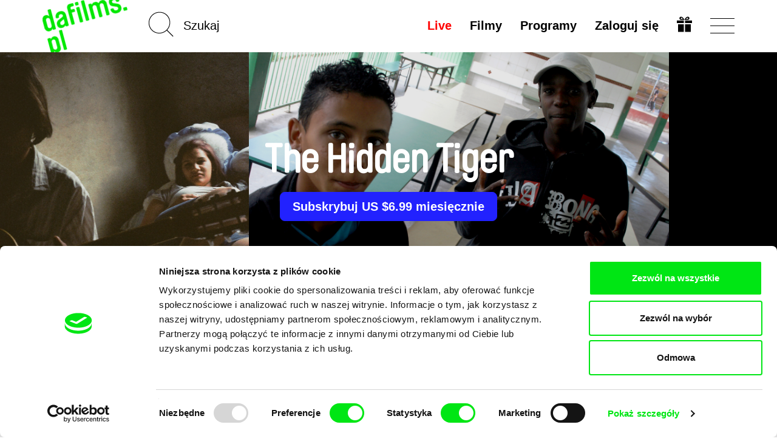

--- FILE ---
content_type: text/html; charset=UTF-8
request_url: https://dafilms.pl/film/12742-the-hidden-tiger
body_size: 14464
content:
<!doctype html>




		
	



<html
	id="css"
	class=""
	lang="pl"
>
	<head>
		<meta charset="utf-8" />
		<title>The Hidden Tiger - dafilms.pl | oglądaj online</title>

		<meta name="viewport" content="width=device-width, initial-scale=1.0" />
		<meta name="description" content="Juninho, Menor, Neguinho, Adilson i Eldo to młodzi mieszkańcy dzielnicy Nacional, na przedmieściach Contagem. Rozdarci pomiędzy pracę i zabawę, zbrodnię ..." />

		            <meta name="robots" content="index, follow" />
            <meta name="robots" content="max-image-preview:large">
            <meta name="robots" content="max-video-preview:-1">
        		<link rel="canonical" href="https://dafilms.pl/film/12742-the-hidden-tiger" />
		<link rel="shortcut icon" type="image/x-icon" href="/img/favicon/pl/favicon.ico" />
		<link rel="apple-touch-icon" sizes="180x180" href="/img/favicon/pl/apple-touch-icon.png" />
		<link rel="icon" type="image/png" sizes="32x32" href="/img/favicon/pl/favicon-32x32.png" />
		<link rel="icon" type="image/png" sizes="16x16" href="/img/favicon/pl/favicon-16x16.png" />
		<link rel="manifest" href="/img/favicon/site.webmanifest" />
		<link rel="mask-icon" href="/img/favicon/pl/safari-pinned-tab.svg" color="#00e700" />
		<meta name="msapplication-TileColor" content="#ffffff" />
		<meta name="theme-color" content="#ffffff" />

		
		
		    <link href="/videojs/skins/jwlike/videojs.min.css" rel="stylesheet" />
    							<link rel="stylesheet" href="/compiled/app.css?v1746173223" />
					
		
					    <script>
        (function(w,d,s,l,i){w[l]=w[l]||[];w[l].push({'gtm.start':
                new Date().getTime(),event:'gtm.js'});var f=d.getElementsByTagName(s)[0],
            j=d.createElement(s),dl=l!='dataLayer'?'&l='+l:'';j.async=true;j.src=
            'https://www.googletagmanager.com/gtm.js?id='+i+dl;f.parentNode.insertBefore(j,f);
        })(window,document,'script','dataLayer','GTM-T4CG4T');
        dataLayer.push({'event': 'user_id', 'user_id': null});
    </script>
			<style>
	.async-hide { opacity: 0 !important; }
</style>
<script>
	(function(a,s,y,n,c,h,i,d,e){s.className+=' '+y;h.start=1*new Date;
		h.end=i=function(){s.className=s.className.replace(RegExp(' ?'+y),'')};
		(a[n]=a[n]||[]).hide=h;setTimeout(function(){i();h.end=null},c);h.timeout=c;
	})(window,document.documentElement,'async-hide','dataLayer',4000,
		{'GTM-5Q8R9J2':true});
</script>
			<script>
	(function(i,s,o,g,r,a,m){i['GoogleAnalyticsObject']=r;i[r]=i[r]||function(){
		(i[r].q=i[r].q||[]).push(arguments)},i[r].l=1*new Date();a=s.createElement(o),
		m=s.getElementsByTagName(o)[0];a.async=1;a.src=g;m.parentNode.insertBefore(a,m)
	})(window,document,'script','https://www.google-analytics.com/analytics.js','ga');

	ga('create', 'UA\u002D26460676\u002D1', 'auto');
	ga('require', 'GTM-5Q8R9J2'); 
	ga('send', 'pageview', {
		'dimension1': '0',
		'dimension2': 'anonymous'
	});
</script>
		
		<meta property="fb:app_id" content="1342832305834808" />
		<meta property="og:type" content="video.movie" />
		<meta property="og:url" content="https://dafilms.pl/film/12742-the-hidden-tiger" />
		<meta property="og:title" content="The Hidden Tiger  | oglądaj online - dafilms.pl" />
		<meta property="og:description" content="Juninho, Menor, Neguinho, Adilson i Eldo to młodzi mieszkańcy dzielnicy Nacional, na przedmieściach Contagem. Rozdarci pomiędzy pracę i zabawę, zbrodnię oraz nadzieję, każdy z nich będzie ..." />
		<meta property="og:image" content="https://dafilms.pl/media/gallery/2021/02/25/The_hidden_tiger_2.jpg?v=1614269432" />
		<meta property="og:image:width" content="1800" />
		<meta property="og:image:height" content="1269" />	</head>

	<body
		class="
							with-banner 							ui-page  "
		data-lang="pl"
	>
            <script type="application/ld+json">
    {"@context":"https://schema.org","@type":"BreadcrumbList","itemListElement":[{"@type":"ListItem","position":1,"item":{"@id":"https://dafilms.pl/film","name":"Filmy dokumentalne"}},{"@type":"ListItem","position":2,"item":{"@id":"https://dafilms.pl/film/12742-the-hidden-tiger","name":"The Hidden Tiger"}}]}
    </script>

            
    <script type="application/ld+json">
    {
        "@context": "https://schema.org",
        "@type": "Movie",
        "url": "https://dafilms.pl/film/12742-the-hidden-tiger",
        "name": "The Hidden Tiger",
        "description": "Juninho, Menor, Neguinho, Adilson i Eldo to młodzi mieszkańcy dzielnicy Nacional, na przedmieściach Contagem. Rozdarci pomiędzy pracę i zabawę, zbrodnię oraz nadzieję, każdy z nich będzie musiał znaleźć sposób na pokonanie przeszkód i poskromienie tygrysa, którego noszą w sobie.
",
                    "image": "https://dafilms.pl/media/gallery/2021/02/25/The_hidden_tiger_2.jpg",
                "director": [
                            {
                    "@type": "Person",
                    "name": "Affonso Uchôa"
                }
                    ],
        "actor": [
                            {
                    "@type": "Person",
                    "name": "Junim"
                },
                            {
                    "@type": "Person",
                    "name": "Menor"
                },
                            {
                    "@type": "Person",
                    "name": "Neguim"
                },
                            {
                    "@type": "Person",
                    "name": "Eldo"
                },
                            {
                    "@type": "Person",
                    "name": "Adílson"
                }
                    ],
        "dateCreated": "2021-08-19T00:00:00+02:00"
    }
    </script>

		<div id="back-to-top"></div>

					            <noscript>
            <iframe src="https://www.googletagmanager.com/ns.html?id=GTM-T4CG4T"
                    height="0" width="0" style="display:none;visibility:hidden"></iframe>
        </noscript>
    		
		
		




<header
	class="
		pl
				header
			"
>
	<div
		id="navbar" 		class="
			ui-bar--navigation--default ui-bar--navigation ui-bar
			navbar-default navbar
		"
		data-navigation
	>
		<div class="search-bar pull-left hidden-sm hidden-md hidden-lg">
			<div class="container">
				<div class="row">
					<div class="col-sm-12">
						

<form
			action="/film"
		method="get"
>
						<input type="hidden" name="o" value="">
			
	<input
		name="q"
		type="search"
		placeholder="Szukaj"
		value=""
		data-autocomplete="/autocomplete"
	>
    	<input
		class="btn-search-submit
		"
		type="submit"
		value="Go!" 	>
</form>
					</div>
				</div>
			</div>
		</div>

		<div class="container">
			<div class="navbar-header">
									
					<a
						class="								ui-bar__logo--rotated
							ui-bar__logo
							navbar-btn pull-left
						"
						href="/"
						title="Strona główna"
						data-navigation-logo
					>
													<img
								class="ui-bar__logo-image"
								src="/img/layout/header_bg_logo_horizontal.pl.png"
								alt="Strona główna"
							>
											</a>
				
				<div class="search-bar pull-left hidden-xs">
					

<form
			action="/film"
		method="get"
>
						<input type="hidden" name="o" value="">
			
	<input
		name="q"
		type="search"
		placeholder="Szukaj"
		value=""
		data-autocomplete="/autocomplete"
	>
    	<input
		class="elm-blind-user btn-search-submit
		"
		type="submit"
		value="Go!" 	>
</form>
				</div>

				
				<div
					class="nav-hamburger-wrapper pull-right"
					data-toggle="collapse"
					data-target=".filter-collapse"
				>
					<div class="cell-vertical-wrapper">
						<div class="cell-middle">
							<div class="nav-hamburger">
								<span></span>
							</div>
						</div>
					</div>
				</div>

				
				<ul class="language-switcher nav pull-right">

											

<li>
	<a href="/subscription-gift">
			
	

				
				
			

		<svg
			class=" ui-svg--responsive ui-svg"
			xmlns="http://www.w3.org/2000/svg"
			width="20" height="20"
			viewBox="0 0 240 240"
							aria-hidden="true"
						data-icon-name="gift"
		>
							<path fill="currentColor" d="M20 180v-60h90v120H20Zm110 0v-60h90v120h-90ZM0 80V60h110v40H0Zm130 0V60h110v40H130ZM59.863 49.295c-1.45-.224-5.038-1.844-7.972-3.6-4.25-2.546-5.936-4.374-8.3-9.002C35.816 21.47 43.545 4.346 59.729.933c20.156-4.25 40.443 10.525 56.04 40.813 2.052 3.985 3.956 7.245 4.231 7.245.275 0 2.179-3.26 4.231-7.245 9.102-17.675 21.186-31.701 31.937-37.07 12.062-6.025 25.63-5.766 34.033.65 13.092 9.993 12.025 31.914-1.961 40.29-2.862 1.714-6.9 3.397-8.972 3.74-4.054.67-115.022.613-119.405-.061zM94 35.384c0-1.312-7.192-10.325-10.943-13.713-7.57-6.84-16.312-6.867-19.541-.063-2.03 4.277-.738 9.286 3.191 12.376C68.963 35.758 70.752 36 81.635 36c6.8 0 12.365-.277 12.365-.616Zm79.293-1.4c3.929-3.09 5.22-8.1 3.191-12.376-3.229-6.804-11.971-6.776-19.541.063C153.192 25.059 146 34.072 146 35.384c0 .339 5.564.616 12.365.616 10.883 0 12.672-.242 14.928-2.016z"/>

					</svg>
	
	</a>
</li>
									</ul>

				<div class="hidden visible-xs search-icon pull-right"></div>

				

<ul
	class="hidden-xs menu nav menu-main pull-right ui-list-reset
	"
>
			<li>
			<a
				class="ui-link--hover-not-underlined ui-link--hover-color-2 ui-link--color-3 ui-link"
				href="/live/"
			>Live</a>
		</li>
	
	
	<li>
		<a
			
							href="/film"
					>Filmy</a>
	</li>

			<li>
			<a href="/program">
				Programy							</a>
		</li>
	
	
	
						<li>
				<a
					href="#login-popup"
					data-toggle="modal"
					data-keyboard="true"
				>Zaloguj się</a>
			</li>
			</ul>
			</div>
		</div>
	</div>

	<div
		id="main-menu" 		class="container filter-collapse collapse"
		data-main-menu
	>
		<div class="underlay">
						<div class="container">
				<div class="row">
					
					<div class="hidden visible-xs col-xs-6 clearfix menu-main-pillar">
						

<ul
	class="menu nav menu-main pull-right ui-list-reset
	"
>
			<li>
			<a
				class="ui-link--hover-not-underlined ui-link--hover-color-2 ui-link--color-3 ui-link"
				href="/live/"
			>Live</a>
		</li>
	
	
	<li>
		<a
			
							href="/film"
					>Filmy</a>
	</li>

			<li>
			<a href="/program">
				Programy							</a>
		</li>
	
	
	
						<li>
				<a
					href="#login-popup"
					data-toggle="modal"
					data-keyboard="true"
				>Zaloguj się</a>
			</li>
			</ul>
					</div>

					<div class="col-md-3 col-sm-4 col-xs-6 xs-col-xs-offset-6 clearfix col-menu-sub">
						<ul class="menu-sub nav hide-on-junior">
																																<li><a href="/collection/50-dafilms-pl-recommends">DAFilms poleca</a></li>
								
								<li><a href="/director"><strong>Reżyserzy</strong></a></li>

																									<li><a href="/collection/34-polish-document">Polski dokument</a></li>
								
																									<li><a href="/collection/35-svod-covered">Dostępne dla subskrybentów</a></li>
								
																											<li>
											<a href="https://dafilms.com/" class="ui-link--color-4">International</a>
										</li>
																														</ul>
					</div>

					
					<div class="col-md-3 col-sm-4 col-xs-6 xs-col-xs-offset-6 clearfix col-menu-sub">
						<ul class="menu-sub nav light hide-on-junior">
															<li><a href="/section/about-alliance">O nas</a></li>
								<li><a href="/faq">FAQ</a></li>
																											<li><a href="/subscription">Wykup subskrypcję</a></li>
																									<li><a href="/subscription-gift">Podaruj subskrypcję</a></li>
																<li><a href="/section/partners">Partnerzy</a></li>
													</ul>
					</div>
				</div>
			</div>
		</div>
	</div>
</header>

		
										
		
		
		

			<script src="https://www.gstatic.com/cv/js/sender/v1/cast_sender.js?loadCastFramework=1"></script>
	<script src="/videojs/video.min.js"></script>
	<script src="/videojs/nuevo.min.js"></script>
    <script src="/videojs/audio-track-patch.js"></script>
	<script src="/videojs/plugins/videojs-chromecast.min.js"></script>
	<script src="/videojs/plugins/videojs-analytics/dist/videojs-analytics.min.js"></script>

    <script src="/videojs/plugins/videojs-contrib-eme.min.js"></script>
    <script src="/videojs/plugins/videojs-contrib-dash.min.js"></script>

    <script>
        (function () {
            // EME Check
            var keySystems = {
                widevine: ['com.widevine.alpha'],
                playready: ['com.microsoft.playready', 'com.youtube.playready'],
                clearkey: ['webkit-org.w3.clearkey', 'org.w3.clearkey'],
                primetime: ['com.adobe.primetime', 'com.adobe.access'],
                fairplay: ['com.apple.fairplay', 'com.apple.fps.1_0']
            };

            var testVideoElement = document.createElement('video');
            var supportedSystems = [];
            var unsupportedSystems = [];

            window.getSupportedEmeSystems = function () {
                const output = supportedSystems;
                if (output.length === 0 && window.safari !== undefined) {
                    output.push('com.apple.fps.1_0');
                }
                return output;
            };

            var supportsEncryptedMediaExtension = function () {
                if (!testVideoElement.mediaKeys) {
                    if (window.navigator.requestMediaKeySystemAccess) {
                        if (typeof window.navigator.requestMediaKeySystemAccess === 'function') {
                            var isKeySystemSupported = function (keySystem) {
                                var config = [{
                                    "initDataTypes": ["cenc"],
                                    "audioCapabilities": [{
                                        "contentType": "audio/mp4;codecs=\"mp4a.40.2\""
                                    }],
                                    "videoCapabilities": [{
                                        "contentType": "video/mp4;codecs=\"avc1.42E01E\""
                                    }]
                                }];
                                if (window.navigator.requestMediaKeySystemAccess) {
                                    window.navigator.requestMediaKeySystemAccess(keySystem, config).then(function (keySystemAccess) {
                                        supportedSystems.push(keySystem);
                                    }).catch(function () {
                                        unsupportedSystems.push(keySystem);
                                    });
                                }
                            };
                            var keysys, dummy, i;
                            for (keysys in keySystems) {
                                if (keySystems.hasOwnProperty(keysys)) {
                                    for (dummy in keySystems[keysys]) {
                                        isKeySystemSupported(keySystems[keysys][dummy]);
                                    }
                                }
                            }
                        }
                    } else if (window.MSMediaKeys) {
                        if (typeof window.MSMediaKeys === 'function') {
                            var keysys, dummy, i;
                            for (keysys in keySystems) {
                                if (keySystems.hasOwnProperty(keysys)) {
                                    for (dummy in keySystems[keysys]) {
                                        if (MSMediaKeys.isTypeSupported(keySystems[keysys][dummy])) {
                                            supportedSystems.push(keySystems[keysys][dummy]);
                                        } else {
                                            unsupportedSystems.push(keySystems[keysys][dummy]);
                                        }
                                    }
                                }
                            }
                        }
                    } else if (testVideoElement.webkitGenerateKeyRequest) {
                        if (typeof testVideoElement.webkitGenerateKeyRequest === 'function') {
                            var keysys, dummy, i;
                            for (keysys in keySystems) {
                                if (keySystems.hasOwnProperty(keysys)) {
                                    for (dummy in keySystems[keysys]) {
                                        if (testVideoElement.canPlayType('video/mp4', keySystems[keysys][dummy])) {
                                            supportedSystems.push(keySystems[keysys][dummy]);
                                        } else {
                                            unsupportedSystems.push(keySystems[keysys][dummy]);
                                        }
                                    }
                                }
                            }
                        }
                    }
                }
            };

            supportsEncryptedMediaExtension();
        })();
    </script>

			<div class="section-banner arrows">
			<div class="slideshow-banner-wrapper">
				<div class="slideshow-banner">
											<div class="item">
							<img src="/img/empty.png" data-lazy="/media/gallery/2021/02/25/The_hidden_tiger_1.jpg" alt="Scena z filmu The Hidden Tiger" class="img-responsive center-block" style="height: 100%;">
						</div>
											<div class="item">
							<img src="/img/empty.png" data-lazy="/media/gallery/2021/02/25/The_hidden_tiger_2.jpg" alt="Scena z filmu The Hidden Tiger" class="img-responsive center-block" style="height: 100%;">
						</div>
											<div class="item">
							<img src="/img/empty.png" data-lazy="/media/gallery/2021/02/25/The_hidden_tiger_3.jpg" alt="Scena z filmu The Hidden Tiger" class="img-responsive center-block" style="height: 100%;">
						</div>
											<div class="item">
							<img src="/img/empty.png" data-lazy="/media/gallery/2021/02/25/The_hidden_tiger_4.jpg" alt="Scena z filmu The Hidden Tiger" class="img-responsive center-block" style="height: 100%;">
						</div>
									</div>
									<div class="paging-info" data-label="Galeria"></div>
								<div class="layer-shadow"></div>
				<div class="banner-caption">
					<div class="banner-caption-inner">
						<h1 class="detail-h1">The Hidden Tiger</h1>

																					<div class="btn-links">
											<a href="#subscription-info-popup" data-toggle="modal" data-keyboard="true" class="btn btn-subscribe">
					Subskrybuj US $6.99 miesięcznie
			</a>
									</div>
																		</div>

														</div>
			</div>
		</div>
	
	
	
    
	<div
		class="elm-background-color  ui-movie-detail main-container
		"
	>
		<div class="container">
			<div class="info-wrapper clearfix" >
				<div class="info-container">
					<div class="column left">

						<div class="d-flex space-between items-center">
															<div class="d-flex items-center gap-4">
									<div>Udostępnij przez</div>

									<ul class="list-unstyled list-inline-block">
										<li>
											<a href="https://www.facebook.com/sharer/sharer.php?u=https%3A%2F%2Fdafilms.pl%2Ffilm%2F12742-the-hidden-tiger" class="btn btn-share" data-remote-window target="_blank">Facebook</a>
										</li>
										<li>
											<a class="btn btn-share" href="https://twitter.com/intent/tweet?text=The%20Hidden%20Tiger%20%7C%20dafilms.pl%20https%3A%2F%2Fdafilms.pl%2Ffilm%2F12742-the-hidden-tiger%20%40DocAllianceFilm">Twitter</a>
											<script>!function(d,s,id){var js,fjs=d.getElementsByTagName(s)[0];if(!d.getElementById(id)){js=d.createElement(s);js.id=id;js.src="//platform.twitter.com/widgets.js";fjs.parentNode.insertBefore(js,fjs);}}(document,"script","twitter-wjs");</script>
										</li>
									</ul>
								</div>
							                                                                                        
						</div>

													<div class="modal fade" id="trailerModal" tabindex="-1" role="dialog" aria-labelledby="myModalLabel">
								<div class="modal-dialog" role="document">
									<div class="modal-content">
										<div class="modal-header">
											<button type="button" class="close" data-dismiss="modal" aria-label="Close"><span aria-hidden="true">&times;</span></button>
										</div>
										<div class="modal-body">
                                            											<div id="trailer-container" style="clear: both;">
												<div id="trailer-player" class="player-container" data-trailer-modal="&#x5B;&#x7B;&quot;title&quot;&#x3A;&quot;The&#x20;Hidden&#x20;Tiger&quot;,&quot;mediaid&quot;&#x3A;&quot;The&#x20;Hidden&#x20;Tiger&#x20;&#x28;trailer&#x29;&quot;,&quot;sources&quot;&#x3A;&#x5B;&#x7B;&quot;src&quot;&#x3A;&quot;https&#x3A;&#x5C;&#x2F;&#x5C;&#x2F;d3qdr1qry6ezk3.cloudfront.net&#x5C;&#x2F;files&#x5C;&#x2F;trailers_DAF&#x5C;&#x2F;2021&#x5C;&#x2F;_hotove&#x5C;&#x2F;20210227_TheHiddenTiger.mp4&quot;,&quot;type&quot;&#x3A;&quot;video&#x5C;&#x2F;mp4&quot;,&quot;withCredentials&quot;&#x3A;true&#x7D;&#x5D;&#x7D;&#x5D;">
													<div class="player-wrapper">
														<video id="trailer-video" class="video-js vjs-jwlike vjs-fluid" controls preload="auto" playsinline>
															<p class="vjs-no-js">
																To view this video please enable JavaScript, and consider upgrading to a web browser that<a href="https://videojs.com/html5-video-support/" target="_blank">supports HTML5 video</a>
															</p>
														</video>
													</div>
												</div>
											</div>
										</div>
									</div>
								</div>
							</div>
						
						<h2
							class="detail-h2
																title
							"
						>
							The Hidden Tiger
						</h2>

													<dl class="basic-info clearfix">
																	<dt class="sr-only">Reżyseria</dt>
									<dd>
										<ul class="list-inline">
																							<li><a href="/director/11444-affonso-uchoa">Affonso Uchôa</a>&nbsp;</li>
																					</ul>
									</dd>
								
								<dt class="sr-only">Rok&nbsp;</dt>
								<dd>2014</dd>

																	<dt class="slash">Kraj</dt>
									<dd class="d-contents">
										<ul class="list-inline" style="display: inline">
																							<li>Brazylia</li>
											
																					</ul>
									</dd>
								
								<dt class="slash" style="float: none; display: inline;">Czas trwania</dt>
								<dd style="float: none; display: inline;">94min&nbsp;<br></dd>

																	<dt>Ścieżka dźwiękowa&nbsp;</dt>
                                    <dd class="d-contents">
                                        <ul class="list-inline no-transitions js-collapser">
                                                                                    <li class="no-comma d-inline"><a href="/film?f=a-129&amp;o=r">Portugalski</a></li>
                                                                                                                        </ul>
                                    </dd>
								
																	<dt>Napisy&nbsp;</dt>
									<dd class="d-contents">
                                        <ul class="list-inline no-transitions js-collapser">
                                                                                    <li class="no-comma d-inline "><a href="/film?f=s-41&amp;o=r">Angielski</a><span>,</span></li>
                                                                                    <li class="no-comma d-inline "><a href="/film?f=s-48&amp;o=r">Francuski</a><span>,</span></li>
                                                                                    <li class="no-comma d-inline "><a href="/film?f=s-149&amp;o=r">Hiszpański, kastylijski</a></li>
                                                                                                                        </ul>
									</dd>
															</dl>
                            						
						<div
							id="synopsis"
							class="ui-movie-detail__synopsis desc"
						><p>Juninho, Menor, Neguinho, Adilson i Eldo to młodzi mieszkańcy dzielnicy Nacional, na przedmieściach Contagem. Rozdarci pomiędzy pracę i zabawę, zbrodnię oraz nadzieję, każdy z nich będzie musiał znaleźć sposób na pokonanie przeszkód i poskromienie tygrysa, którego noszą w sobie.</p></div>

						
						
											</div>
					<div class="column right">
						<div class="film-access">
															
								<ul class="list-unstyled list-film-access">
									<li>
																			</li>
									
																			<li>
											<button type="button" class="btn btn-basic" data-toggle="modal" data-target="#trailerModal">
												Zwiastun
											</button>
										</li>

									
																														<li class="btn-links">
														<a href="#subscription-info-popup" data-toggle="modal" data-keyboard="true" class="btn btn-subscribe active-inverse">
					Subskrybuj US $6.99 miesięcznie
			</a>
	
											</li>
										
																					<li>
																									<a href="#login-popup" data-toggle="modal" data-keyboard="true" class="btn btn-success">
														Obejrzyj US $2.5
													</a>
																							</li>
										
																					<li>
																									<a href="#login-popup" data-toggle="modal" data-keyboard="true" class="btn btn-success">
																													Pobierz za US $4
																											</a>
																							</li>
																											</ul>
													</div>

						
													<div class="details">
								<h2 class="section-title">Informacje szczegółowe</h2>
								<ul class="list-unstyled list-details">
									<li>
										<div class="label">Tytuł oryginalny</div>
										<div class="value">A Vizinhança do Tigre</div>
									</li>
																			<li>
											<div class="label">Reżyseria</div>
											<div class="value">
												<ul class="list-inline li-value">
																											<li>
															<a href="/director/11444-affonso-uchoa">Affonso Uchôa</a>
														</li>
																									</ul>
											</div>
										</li>
																												<li>
											<div class="label">Scenariusz</div>
											<div class="value">Affonso Uchoa, João Dumans, Aristides de Sousa, Maurício Chagas, Wederson Patrício, Eldo Rodrigues, Adílson Cordeiro</div>
										</li>
																												<li>
											<div class="label">Obsada</div>
											<div class="value">Junim, Menor, Neguim, Eldo, Adílson</div>
										</li>
																												<li>
											<div class="label">Zdjęcia</div>
											<div class="value">Affonso Uchoa</div>
										</li>
																												<li>
											<div class="label">Montaż</div>
											<div class="value">Luiz Pretti, João Dumans, Affonso Uchoa</div>
										</li>
																																					<li>
											<div class="label">Dźwięk</div>
											<div class="value">Warley Desali</div>
										</li>
																												<li>
											<div class="label">Czas trwania</div>
											<div class="value">
												94 min

																									(<a href="/film?f=r-inf&amp;o=r">91+ min.</a>)
																							</div>
										</li>
																												<li>
											<div class="label">Rok</div>
											<div class="value">2014</div>
										</li>
																												<li>
											<div class="label">Kraj</div>
											<div class="value">
												<ul class="list-inline li-value">
																											<li>Brazylia</li>
													
																									</ul>
											</div>
										</li>
																												<li>
											<div class="label">Kolor</div>
											<div class="value">
												<ul class="list-inline li-value">
																											<li>Kolor</li>
																									</ul>
											</div>
										</li>
																																																						<li data-expandable>
										<div class="label">Nagrody</div>
										<div class="value">
											<ul class="list-unstyled li-value">
																									<li>
														Best Film by the Official Jury –  Mostra de cinema de Tiradentes

													</li>
																									<li>
														Best Film by the Youth Jury – Mostra de cinema de Tiradentes

													</li>
																									<li>
														Critic’s award –  Olhar de cinema

													</li>
																									<li>
														Best Film – Cachoeiradc

													</li>
																									<li>
														Best Direction Award – Fronteira

													</li>
																									<li>
														Best Film by the Youth Jury – Fronteira

													</li>
																									<li>
														Nova Mirada Award (Jury’s special prize) – Semana dos realizadores

													</li>
																									<li>
														Best Feature – forumdoc.bh 2014

													</li>
																									<li>
														Special Mention – FICIC Cosquin

													</li>
																							</ul>
										</div>
									</li>
																	</ul>
							</div>
											</div>
				</div>
			</div>
		</div>

		
					<div class="section-related-films" >
				<div class="container">
					<div
						class="film-strip-wrapper"
						data-load-related-films="/film/12742/related"
					>
						<h2 class="section-title">Podobne filmy</h2>

						<p class="text-center" data-spinner>
							<img src="/img/spinner.svg" alt="">
						</p>
					</div>
				</div>
			</div>

						</div>


		

									
																		<div class="section-banner homepage-footer">
								<div class="banner-caption">
									<div class="banner-caption-inner">
										<h2>Twoje kino<br />
dokumentalne online</h2>
										<h3>Nowe festiwalowe filmy<br />
każdego tygodnia</h3>
									</div>
								</div>
							</div>
						
													<div class="section-members">
								<div class="container">
									<p class="text-center">Portal DAFilms.pl powstał w wyniku inicjatywy Doc Alliance, kreatywnej współpracy 7 europejskich festiwali kina dokumentalnego. Naszym celem jest przesuwać granice filmu dokumentalnego, wspierać jego różnorodność i promować wartościowe autorskie filmy.</p>
									<h4 class="text-center">Członkowie Doc Alliance</h4>

									<ul class="list-unstyled list-members clearfix">
										<li>
											<a href="https://cphdox.dk/" target="_blank"><img src="/img/alliance_members/CPHDOX_2025.jpg" alt="CPH:DOX" class="img-responsive" /></a>
											<h5 class="name"><a href="https://cphdox.dk/" target="_blank">CPH:DOX</a></h5>
										</li>
										<li>
											<a href="https://doclisboa.org" target="_blank"><img src="/img/alliance_members/poster_doclisboa_2025.jpg?201809" alt="Doclisboa" class="img-responsive" /></a>
											<h5 class="name"><a href="https://doclisboa.org" target="_blank">Doclisboa</a></h5>
										</li>
										<li>
											<a href="http://docsag.pl/en/" target="_blank"><img src="/img/alliance_members/MDAG_2025.jpg?v1" alt="Millennium Docs Against Gravity" class="img-responsive" /></a>
											<h5 class="name"><a href="http://docsag.pl/en/" target="_blank">Millennium Docs Against Gravity</a></h5>
										</li>
										<li>
											<a href="https://www.dok-leipzig.de/en" target="_blank"><img src="/img/alliance_members/poster_DOK_Leipzig_2025.jpg?201809" alt="DOK Leipzig" class="img-responsive" /></a>
											<h5 class="name"><a href="https://www.dok-leipzig.de/en" target="_blank">DOK Leipzig</a>
											</h5>
										</li>
										<li>
											<a href="https://fidmarseille.org/en/" target="_blank"><img src="/img/alliance_members/poster_FID_Marseille_2025.jpg?v=1" alt="FIDMarseille" class="img-responsive" /></a>
											<h5 class="name"><a href="https://fidmarseille.org/en/" target="_blank">FIDMarseille</a>
											</h5>
										</li>
										<li>
											<a href="http://www.ji-hlava.com/" target="_blank"><img src="/img/alliance_members/poster_ji.hlava_2025.jpg" alt="Ji.hlava IDFF" class="img-responsive" /></a>
											<h5 class="name"><a href="http://www.ji-hlava.com/" target="_blank">Ji.hlava IDFF</a></h5>
										</li>
										<li>
											<a href="https://www.visionsdureel.ch/en" target="_blank"><img src="/img/alliance_members/VDR_2025.jpg" alt="Visions du Réel" class="img-responsive" /></a>
											<h5 class="name"><a href="https://www.visionsdureel.ch/en" target="_blank">Visions du Réel</a>
											</h5>
										</li>
									</ul>
								</div>
							</div>
						
																		
					<div class="ui-widget--newsletter ui-widget">
	<div class="container">
		<h4 class="ui-widget__heading ui-heading--bold ui-heading--sans-serif ui-heading ui-heading-reset">
							Czy chcesz regularnie otrzymywać newsletter z naszym filmowym programem?
					</h4>

		

	<form name="subscribe" method="post" action="/newsletter/subscribe" class="form-horizontal form-newsletter">
		

		
					<div class="form-group">
				<div class="col-xs-12">
					<input type="email" id="subscribe_email" name="subscribe[email]" required="required" placeholder="" class="
								elm-max-width-300-px elm-align-block-center elm-border-radius-10-px
								form-control text-center
							" />

					
				</div>
			</div>
		
					    <input type="hidden" id="subscribe_recaptcha" name="subscribe[recaptcha]" required="required" /><script type="text/javascript" nonce="">
                var recaptchaCallback_subscribe_recaptcha = function() {
                    grecaptcha.execute('6LdiSbcZAAAAAMD-f2PtiHjdzdX9Di4wBYqp9f0w', {action: 'subscribe'}).then(function(token) {
                        document.getElementById('subscribe_recaptcha').value = token;
                    });
                    setTimeout(recaptchaCallback_subscribe_recaptcha, 100000);
                };
            </script><script type="text/javascript" src="https://www.google.com/recaptcha/api.js?render=6LdiSbcZAAAAAMD-f2PtiHjdzdX9Di4wBYqp9f0w&hl=en&onload=recaptchaCallback_subscribe_recaptcha" async defer nonce=""></script>
		
		<div class="text-center">
			<input
				class="
					elm-max-width-300-px elm-border-radius-10-px
					ui-button--has-hover ui-button--hover-1 ui-button--color-1
											ui-button--small
						ui-button--font-15-px ui-button--font-sans-serif
										ui-button--width-full ui-button--border-2-px ui-button
				"
				type="submit"
				value="Chcę otrzymywać newsletter"
			>
		</div>

					<input type="hidden" id="subscribe_backlink" name="subscribe[backlink]" value="https://dafilms.pl/film/12742-the-hidden-tiger" />
		
		
		<input type="hidden" id="subscribe__token" name="subscribe[_token]" value="VFIQMZaBQrLniTJ8jy-jlD8NU14EFnXM49hJKvgAzHM" />

	</form>

		<div class="sec-info--privacy-policy text-center">
			Zapisując się na newsletter wyrażam zgodę na przesyłanie na podany adres e-mail informacji handlowych za pomocą środków komunikacji elektronicznej w rozumieniu ustawy z dnia 18 lipca 2002 roku o świadczeniu usług drogą elektroniczną (Dz.U.2017.1219 t.j.) na temat usług oferowanych przez Doc-Air Distribution s.r.o. przy ul. Ostrovní 126/30 z siedzibą w Pradze. Oświadczam, że zapoznałem(am) się z <a href="/privacy-policy"><strong>Zasadami przetwarzania danych osobowych</strong></a>, rozumiem i zgadzam się z ich brzmieniem, jednocześnie jestem świadomy(a) swoich praw,w tym prawa do sprzeciwu wobec technik stosowanych w marketingu bezpośrednim. 
		</div>

			

	<section
		class="elm-margin-top-1-grid elm-padding-top-grid-25 "
	>
					<ul
				class="
					elm-align-row-x-center
					ui-list--flow-column ui-list ui-list-reset
				"
			>											<li class="ui-list__item">
							<a
								class="
									elm-border-radius-round
									ui-button--has-hover ui-button--hover-4 ui-button--color-3
									ui-button--square--36-px ui-button--square
									ui-button--border-2-px ui-button
								"
								href="https://www.facebook.com/DAFilms-PL"
								target="_blank"
							>
								<span class="elm-blind-user">Facebook</span>
									
	

				
				
			

		<svg
			class=" ui-svg--responsive ui-svg"
			xmlns="http://www.w3.org/2000/svg"
			width="20" height="20"
			viewBox="0 0 12 21"
							aria-hidden="true"
						data-icon-name="facebook"
		>
							<path fill="currentColor" stroke="currentColor" stroke-width="0.25" d="M7.19397 20V10.5833H11H11.125V10.4583V8.0625V7.9375H11H7.19397V5.25C7.19397 4.69876 7.26923 4.1743 7.58796 3.78639C7.90264 3.4034 8.47957 3.125 9.55172 3.125H11H11.125V3V1.08333V0.958333H11H10.8966C10.656 0.958333 10.3659 0.942212 10.0376 0.923965C9.99541 0.92162 9.95259 0.91924 9.90915 0.916855C9.5296 0.896008 9.10713 0.875 8.66666 0.875C7.25471 0.875 6.12572 1.25056 5.34883 1.97222C4.57061 2.69511 4.16236 3.74981 4.16236 5.07292V8H1H0.875V8.125V10.4583V10.5833H1H4.16236V19.9688V20.0924L4.28595 20.0937L7.06756 20.125L7.19397 20.1264V20Z"/>

					</svg>
	
							</a>
						</li>
																																						<li class="ui-list__item">
							<a
								class="
									elm-border-radius-round
									ui-button--has-hover ui-button--hover-4 ui-button--color-3
									ui-button--square--36-px ui-button--square
									ui-button--border-2-px ui-button
								"
								href="https://www.youtube.com/user/DocAllianceFilms"
								target="_blank"
							>
								<span class="elm-blind-user">YouTube</span>
									
	

				
				
			

		<svg
			class=" ui-svg--responsive ui-svg"
			xmlns="http://www.w3.org/2000/svg"
			width="20" height="20"
			viewBox="0 0 22 18"
							aria-hidden="true"
						data-icon-name="youtube"
		>
							<path fill="currentColor" d="M10.994.746S6.377.746 3.3.984c-.43.053-1.368.06-2.205.995C.435 2.69.22 4.309.22 4.309S0 6.207 0 8.105v1.78c0 1.9.22 3.797.22 3.797s.214 1.617.874 2.328c.839.932 1.936.904 2.426 1.002 1.76.18 7.48.236 7.48.236s4.622-.008 7.701-.244c.43-.056 1.368-.06 2.205-.994.659-.71.873-2.328.873-2.328S22 11.783 22 9.885v-1.78c0-1.898-.22-3.796-.22-3.796s-.214-1.62-.874-2.332c-.837-.934-1.776-.94-2.205-.993-3.077-.238-7.697-.238-7.697-.238h-.01zM8.252 4.873l6.877 4.125-6.877 4.123V4.873z"/>
					</svg>
	
							</a>
						</li>
									</ul>
			</section>
	</div>
</div>
									

						
												<footer class="footer">
							<div class="container">
								<div class="row">
									<div class="col-sm-8">
										<div class="row">
																							<div class="col-md-3 col-sm-3 col-xs-6">
													<h3>dafilms.pl</h3>
													<ul class="nav">
														<li><a href="/section/about-alliance">O nas</a></li>
														<li><a href="/section/partners">Partnerzy</a></li>
														<li><a href="/privacy-policy">Polityka prywatności</a></li>
														<li><a href="/terms-of-service">Warunki handlowe</a></li>
													</ul>
												</div>
												<div class="col-md-3 col-sm-3 col-xs-6">
													<h3>Filmy</h3>
													<ul class="nav">
														<li><a href="/film?o=t&amp;oa=1">A-Z</a></li>
														<li><a href="/film">Niedawno dodane</a></li>
														<li><a href="/collection/21">Rekomendowane</a></li>
																													
																															<li><a href="/collection/35-svod-covered">Dostępne dla subskrybentów</a></li>
															
																												<li><a href="/director">Reżyserzy</a></li>
													</ul>
												</div>
												<p class="hidden visible-xs">&nbsp;</p>
												<div class="col-md-2 col-sm-3 col-xs-6">
													<h3>Dla użytkowników</h3>
													<ul class="nav">
																																													<li><a href="/subscription">Wykup subskrypcję</a></li>
															
																												<li><a href="/voucher/">Voucher</a></li>
														<li><a href="/subscription-gift">Podaruj</a></li>
														<li><a href="/faq">FAQ</a></li>
																											</ul>
												</div>
											
											
											<p class="hidden visible-xs">&nbsp;</p>
											<div class="col-sm-4 hidden visible-xs clearfix">
												<img src="/img/layout/dafilms_docalliance_pl.png" alt="" class="img-responsive pull-right img-left img-logo" />
											</div>
										</div>
									</div>
									<div class="col-sm-4 text-right hidden-xs">
										<p><strong><a href="#">Do góry strony &#x25B2;</a></strong></p>
									</div>
								</div>
								<div class="row">
									<div class="col-sm-8">
										<div class="row foot">
											<div class="col-md-5 col-sm-5 clearfix">
												<h3>Doc-Air Distribution s.r.o.</h3>
												<p><strong>Ostrovní 126/30, 110 00 Praha&nbsp;1,<br />
Czech Republic<br />
IČO: 10981241, VAT: CZ10981241<br />
Tel.: +420 777 613 094<br />
E-mail: <a href="mailto:info@dafilms.com">info@dafilms.com</a></strong></p>
											</div>
											<div class="col-md-6 col-sm-6 hidden-xs clearfix">
												<h3>Oglądaj gdziekolwiek</h3>
												<img src="/img/layout/watch_anywhere.jpg" alt="" class="img-responsive" />
											</div>
										</div>
									</div>
									<div class="col-sm-4 hidden-xs text-right clearfix">
										<img src="/img/layout/dafilms_docalliance_pl.png" alt="" class="img-responsive pull-right" />
									</div>
								</div>
								<div class="row address">
									<div class="col-sm-8 clearfix">
										<div class="row">
											<div class="col-md-12 clearfix">
												<h3>Współfinansowanie</h3>
												<ul class="list-unstyled list-partners">
													<li><a href="https://eacea.ec.europa.eu/creative-europe/actions/media_en" target="_blank"><img src="/img/layout/financial_partners_cem.png" alt="" class="img-responsive" /></a></li>
																																						</ul>
											</div>
										</div>
									</div>
									<p class="hidden visible-xs">&nbsp;</p>
									<div class="col-sm-4 col-xs-12 clearfix button-subscribe-xs">
											<a href="#subscription-info-popup" data-toggle="modal" data-keyboard="true" class="btn btn-colorless-inverse pull-right" tabindex="0">
					Wykup subskrypcję
			</a>
									</div>
									<div class="col-xs-12 text-right hidden visible-xs">
										<p><strong><a href="#">Do góry strony &#x25B2;</a></strong></p>
									</div>
								</div>
							</div>
						</footer>
														
        
							<div class="modal modal-background" id="register-popup" role="dialog">
	<div class="modal-dialog popup-layout popup-layout--junior">
		<div class="modal-content content">
			<div class="inner">
				<h3>Rejestracja</h3>

				<form name="app_user_registration" method="post" action="/register" class="access-form" id="registration-popup-form">
					<ul class="list-unstyled text-center log-media">
						<li>
							<a href="https://dafilms.pl/connect/facebook" class="btn btn-media">Zarejestruj się przez <strong>Facebooka</strong></a>
						</li>

						<li>
							<a href="https://dafilms.pl/connect/twitter" class="btn btn-media">Zarejestruj się przez <strong>Twittera</strong></a>
						</li>
					</ul>

					<p class="disclaimer sep">
						<strong>Zarejestruj się przez konto e-mail</strong>
					</p>

					<div class="form-group">
						<label for="app_user_registration_fullname" class="hidden">Imię i nazwisko *</label>
						<input type="text" id="app_user_registration_fullname" name="app_user_registration[fullname]" required="required" placeholder="Imię i nazwisko *" data-autofocus="data-autofocus" class="form-control" />
					</div>

					<div class="form-group">
						<label for="app_user_registration_email" class="hidden">E-mail *</label>
						<input type="email" id="app_user_registration_email" name="app_user_registration[email]" required="required" placeholder="E-mail *" class="form-control" />
					</div>

					<div class="form-group">
						<label for="app_user_registration_plainPassword" class="hidden">Hasło *</label>
						<input type="password" id="app_user_registration_plainPassword" name="app_user_registration[plainPassword]" required="required" placeholder="Hasło *" class="form-control" />
					</div>


					<div class="agreement-sm">
						<div class="checkbox">
							<label id="registration-agreement">
								<input type="checkbox" id="app_user_registration_agreement" name="app_user_registration[agreement]" required="required" value="1" />
								Potwierdzam, że zapoznałem(am) się z <a href="/terms-of-service" target="_blank">warunkami handlowymi DAFilms</a> i akceptuję je.
							</label>
							<label id="registration-agreement2">
								<input type="checkbox" id="app_user_registration_agreement2" name="app_user_registration[agreement2]" required="required" value="1" />
								Potwierdzam, że zapoznałem(am) się z <a href="/privacy-policy" target="_blank">zasadami przetwarzania danych osobowych</a>.
							</label>
						</div>
					</div>

					<hr>

					<div class="agreement-sm">
						<div class="checkbox">
							<label id="newsletter-agreement">
								<input type="checkbox" id="app_user_registration_send_newsletter" name="app_user_registration[send_newsletter]" value="1" />
								Wyrażam zgodę na otrzymywanie newslettera, zgadzam się na przetwarzanie moich danych osobowych w tym celu według podanych <a href="/privacy-policy" target="_blank">zasad</a> i jestem świadomy(a) swojego prawa wycofania zgody w dowolnym momencie.
							</label>
						</div>
					</div>

					
					<div class="form-group clearfix">
						<input type="submit" id="registration-popup-form-submit" value="Zarejestruj się" class="btn btn-success btn-popup-cat">
					</div>

					<p class="disclaimer bottom">
						Masz już konto? <a href="#login-popup" data-keyboard="true" data-switch-modal><strong>Zaloguj się</strong></a>
					</p>

											    <input type="hidden" id="app_user_registration_recaptcha" name="app_user_registration[recaptcha]" required="required" /><script type="text/javascript" nonce="">
                var recaptchaCallback_app_user_registration_recaptcha = function() {
                    grecaptcha.execute('6LdiSbcZAAAAAMD-f2PtiHjdzdX9Di4wBYqp9f0w', {action: 'register'}).then(function(token) {
                        document.getElementById('app_user_registration_recaptcha').value = token;
                    });
                    setTimeout(recaptchaCallback_app_user_registration_recaptcha, 100000);
                };
            </script><script type="text/javascript" src="https://www.google.com/recaptcha/api.js?render=6LdiSbcZAAAAAMD-f2PtiHjdzdX9Di4wBYqp9f0w&hl=en&onload=recaptchaCallback_app_user_registration_recaptcha" async defer nonce=""></script>
									<input type="hidden" id="app_user_registration__token" name="app_user_registration[_token]" value="sPyov2JcCw_hfJSL0RgkPZ6hmlucMoRfd9JoO24M6nk" /></form>
			</div>
		</div>
	</div>
</div>
			<div class="modal modal-background" id="login-popup" role="dialog">
	<div class="modal-dialog popup-layout popup-layout--junior">
		<div class="modal-content content">
			<div class="inner">
				<p class="disclaimer top">
					Aby oglądać filmy, musisz się najpierw <strong>zalogować</strong>.<br>
				</p>

				<h3>Logowanie</h3>


				<form action="/login_check" method="post" class="access-form">
											<input type="hidden" name="_csrf_token" value="WGvaRgAjBX2qVn2YIp7Pqt3w0Z92em3ScZ28An-iT30" />
					
					
					<ul class="list-unstyled text-center log-media">
						<li>
							<a href="https://dafilms.pl/connect/facebook" class="btn btn-media">Zaloguj się przez <strong>Facebooka</strong></a>
						</li>

						<li>
							<a href="https://dafilms.pl/connect/twitter" class="btn btn-media">Zaloguj się przez <strong>Twittera</strong></a>
						</li>
					</ul>

					<div class="form-group">
						<label for="username" class="sr-only">E-mail *</label>
						<input type="text" id="username" name="email" value="" placeholder="E-mail *" class="form-control" required data-autofocus>
					</div>

					<div class="form-group">
						<label for="password" class="sr-only">Hasło *</label>
						<input type="password" id="password" name="password" placeholder="Hasło *" class="form-control" required>
					</div>

					<div class="form-group clearfix">
						<div class="pull-left">
							<div class="checkbox">
								<label>
									<input type="checkbox" id="remember_me" name="remember_me" checked>
									Zapisz hasło
								</label>
							</div>
						</div>

						<div class="pull-right text-right">
							<a href="#reset-pw-popup" data-switch-modal class="btn-form-link">
								<strong>Zapomniałeś hasła?</strong>
							</a>
						</div>
					</div>

					
					<div class="form-group clearfix">
						<input type="submit" value="Zaloguj się" class="btn btn-success btn-popup-cat">
					</div>
				</form>


				<p class="disclaimer bottom">
					Jeśli jeszcze nie masz konta, prosimy, <a href="#register-popup" data-keyboard="true" data-switch-modal><strong>zarejestruj się</strong></a>.
				</p>
			</div>
		</div>
	</div>
</div>
			<div class="modal" id="reset-pw-popup" role="dialog" tabindex="-1">
	<div class="modal-dialog popup-layout">
		<div class="modal-content content">
			<div class="inner">
				<h3>Zmień hasło</h3>

				<p class="disclaimer sep">Wpisz e-mail, którego użyłeś do rejestracji konta, a prześlemy na niego link do zmiany hasła.</p>

                <form name="reset_password_send_email_form" method="post" action="/reset-pw/send-email" class="access-form">
                    <div class="form-group">
						<label for="reset_password_send_email_form_username" class="sr-only">E-mail *</label>
                        <input type="email" id="reset_password_send_email_form_username" name="reset_password_send_email_form[username]" required="required" placeholder="E-mail *" class="form-control" />
					</div>

                                                <input type="hidden" id="reset_password_send_email_form_recaptcha" name="reset_password_send_email_form[recaptcha]" required="required" /><script type="text/javascript" nonce="">
                var recaptchaCallback_reset_password_send_email_form_recaptcha = function() {
                    grecaptcha.execute('6LdiSbcZAAAAAMD-f2PtiHjdzdX9Di4wBYqp9f0w', {action: 'reset_password'}).then(function(token) {
                        document.getElementById('reset_password_send_email_form_recaptcha').value = token;
                    });
                    setTimeout(recaptchaCallback_reset_password_send_email_form_recaptcha, 100000);
                };
            </script><script type="text/javascript" src="https://www.google.com/recaptcha/api.js?render=6LdiSbcZAAAAAMD-f2PtiHjdzdX9Di4wBYqp9f0w&hl=en&onload=recaptchaCallback_reset_password_send_email_form_recaptcha" async defer nonce=""></script>
                    
                    <div class="form-group">
						<input type="submit" value="Wyślij link" class="btn btn-success">
					</div>
                <input type="hidden" id="reset_password_send_email_form__token" name="reset_password_send_email_form[_token]" value="wvRNQaEX7u_za_cKXidAQ7auLDnpbkG_vGz8W4yjzCc" /></form>
			</div>
		</div>
	</div>
</div>
			
							<div class="modal modal-background" id="subscription-info-popup" role="dialog" tabindex="-1">
	<div class="modal-dialog popup-layout popup-layout--junior">
		<div class="modal-content content">
			<div class="inner">
				<h3>Wykup subskrypcję</h3>

				<ul class="list-inline">
					<li class="half">
						<a href="#register-popup" data-switch-modal class="btn btn-block btn-colorless t-helvetica">
							<span class="pineapple">
								
								US $6.99
							</span>

							<span class="period">miesięcznie</span>
						</a>
					</li>

					<li class="half">
						<a href="#register-popup" data-switch-modal class="btn btn-primary btn-block">
							<div class="pineapple">
																	<s>US $59.88</s>
								
								US $34.99
							</div>

							<div class="period">rocznie</div>
						</a>
					</li>
				</ul>


				<h5 class="shifted">W ramach subskrypcji zyskujesz</h5>
				<div class="benefit-list">
					<ul class="list-unstyled">
													<li>Dostęp do katalogu filmów z oferty DAFilms Polska oraz DAFilms International</li>
																			<li><strong>Możliwość oglądania</strong> ponad <a target="_blank" href="/film?f=cl-35">2000 filmów</a></li>
																			<li>Festiwalowe nowości z <strong>polskimi</strong> bądź <strong>angielskimi</strong> napisami</li>
																			<li><a target="_blank" href="/film?f=cl-35">Lista wszystkich filmów dostępnych w ramach subskrypcji.</a></li>
																			<li><strong>Zniżki</strong> na pobieranie filmów</li>
																			<li>Filmową zawartość <strong>bez reklam</strong></li>
											</ul>
				</div>

				<p class="disclaimer big-sep">Aby wykupić subskrypcję musisz się najpierw zarejestrować.</p>

				<p>
					<a href="#register-popup" data-keyboard="true" class="btn btn-success btn-popup-cat" data-switch-modal>Zarejestruj się</a>
				</p>
			</div>
		</div>
	</div>
</div>
					
		
        
			
	
	
	<div class="modal" id="stream-payment-popup" role="dialog" tabindex="-1">
    <div class="modal-dialog">
        <div class="modal-content max-w-550px radius-20px mx-auto">
            <div class="p-8 text-normal">
                <h3 class="text-center text-lg">Płatność za odtworzenie filmu</h3>

                <div class="flex justify-content-center mt-6">
                    <div class="btn btn-white text-20px font-bold px-8 radius-10px">
                        US $2.5
                    </div>
                </div>

                <p class="mt-6 text-center">Proszę wybrać metodę płatności.</p>

                <div class="flex justify-content-center mt-6">
                    <a href="#webpay-info" data-switch-modal
                       data-webpay-url="/webpay/stream-payment/3/12742"
                       data-webpay-info="1"
                       class="btn button btn-blue px-8">Zapłać <strong>kartą</strong></a>
                </div>

                <div class="flex justify-content-center mt-6">
                    <img src="/img/payment-logos.png" class="max-w-full"
                         alt="loga platebních metod"/>
                </div>

                <div class="flex justify-content-center mt-6">
                    <a href="/webpay/stream-payment/1/12742"
                       class="btn button btn-white-grey-text">Zapłać przez <strong>PayPal</strong></a>
                </div>

                                    <hr>

                    <p class="">lub <strong>oglądać ponad 2000 naszych dokumentów </strong>online<br>w ramach<strong>subskrypcji</strong></p>

                    <div class="grid grid-cols-2 gap-8">
                        <a href="#subscription-payment-month-popup" data-keyboard="true" data-switch-modal
                           class="btn btn-block h-full btn-colorless flex flex-col justify-content-center">
                            <span class="block text-lg font-bold tracking-wider">US $6.99</span>
                            <span class="block font-normal">miesięcznie</span>
                        </a>

                        <a href="#subscription-payment-year-popup" data-keyboard="true" data-switch-modal
                           class="btn btn-block h-full button btn-blue flex flex-col justify-content-center">
                            <span class="block text-lg font-bold tracking-wider">US $34.99</span>
                            <span class="block font-normal">rocznie</span>
                        </a>
                    </div>
                
                <hr class="">

                <p class="text-xs">
                    Kliknięciem tego przycisku potwierdzasz, że ukończyłeś(aś) 18 lat, wyrażasz zgodę z <a href="/terms-of-service" target="_blank">warunkami handlowymi DAFilms</a> oraz potwierdzasz, że zapoznałeś(aś) się z <a href="/privacy-policy" target="_blank">zasadami przetwarzania danych osobowych</a>. Przy płatności żądasz jednocześnie otrzymania wybranych treści niezwłocznie po potwierdzeniu zamówienia.
                </p>
            </div>
        </div>
    </div>
</div>

	
	
		<div style="display: none;">
										



<div
	class="
		elm-display-flex-as-column elm-flex-grow-1
		ui-tooltip-content--wishlist ui-tooltip-content
	"
	data-wishlist-content
>
	<h3
		class="
			ui-tooltip-content__heading
			ui-heading--bold ui-heading--sans-serif ui-heading--level-5 ui-heading ui-heading-reset
		"
	>
		Poslat svému Junioru
	</h3>

	
	<div class="elm-margin-top-auto elm-padding-top-1-grid">
		<div
			class="
				elm-border-radius-10-px
				ui-button--has-hover ui-button--hover-2 ui-button--color-1
				ui-button--font-15-px ui-button--font-sans-serif
				ui-button--width-full ui-button--border-2-px ui-button--small ui-button
			"
			data-wishlist-close
		>
			Zavřít
		</div>
	</div>
</div>
					</div>

					<script src="/compiled/app.js?v1746173223"></script>
		
                    <script src="/compiled/app-async.js?v1746173223" async defer></script>
        
		                            <script>
                    jQuery('#registration-popup-form').on('submit', function () {
                        jQuery('#registration-popup-form-submit').attr('disabled', 'disabled');
                    });
                </script>
                    
		
	
		<script type="text/javascript">
		var google_conversion_id = 967336648;
		var google_custom_params = window.google_tag_params;
		var google_remarketing_only = true;
	</script>

	<script type="text/javascript" src="//www.googleadservices.com/pagead/conversion.js"></script>

	<noscript>
		<div style="display:inline;">
			<img height="1" width="1" style="border-style:none;" alt="" src="//googleads.g.doubleclick.net/pagead/viewthroughconversion/967336648/?guid=ON&amp;script=0"/>
		</div>
	</noscript>

		<script type="text/javascript">var seznam_retargeting_id = 43968;</script>
	<script type="text/javascript" src="//c.imedia.cz/js/retargeting.js"></script>




	
	

	
		
			
				<script>
			dataLayer.push({
				'event': 'view_item',
				'event_id': '202601151713497318',
				'user_id': null,
				'ecommerce': {
    "value": "2.50",
    "tax": "0.43",
    "currency": "USD",
    "items": [
        {
            "item_id": 12742,
            "item_name": "A Vizinhança do Tigre",
            "currency": "USD",
            "item_brand": "Affonso Uchôa",
            "item_category": "stream",
            "item_variant": "native",
            "price": "2.50",
            "quantity": 1
        }
    ]
}
			});
		</script>
	
        

	</body>
</html>


--- FILE ---
content_type: text/html; charset=utf-8
request_url: https://www.google.com/recaptcha/api2/anchor?ar=1&k=6LdiSbcZAAAAAMD-f2PtiHjdzdX9Di4wBYqp9f0w&co=aHR0cHM6Ly9kYWZpbG1zLnBsOjQ0Mw..&hl=en&v=9TiwnJFHeuIw_s0wSd3fiKfN&size=invisible&anchor-ms=20000&execute-ms=30000&cb=8yk13g5q89vw
body_size: 48369
content:
<!DOCTYPE HTML><html dir="ltr" lang="en"><head><meta http-equiv="Content-Type" content="text/html; charset=UTF-8">
<meta http-equiv="X-UA-Compatible" content="IE=edge">
<title>reCAPTCHA</title>
<style type="text/css">
/* cyrillic-ext */
@font-face {
  font-family: 'Roboto';
  font-style: normal;
  font-weight: 400;
  font-stretch: 100%;
  src: url(//fonts.gstatic.com/s/roboto/v48/KFO7CnqEu92Fr1ME7kSn66aGLdTylUAMa3GUBHMdazTgWw.woff2) format('woff2');
  unicode-range: U+0460-052F, U+1C80-1C8A, U+20B4, U+2DE0-2DFF, U+A640-A69F, U+FE2E-FE2F;
}
/* cyrillic */
@font-face {
  font-family: 'Roboto';
  font-style: normal;
  font-weight: 400;
  font-stretch: 100%;
  src: url(//fonts.gstatic.com/s/roboto/v48/KFO7CnqEu92Fr1ME7kSn66aGLdTylUAMa3iUBHMdazTgWw.woff2) format('woff2');
  unicode-range: U+0301, U+0400-045F, U+0490-0491, U+04B0-04B1, U+2116;
}
/* greek-ext */
@font-face {
  font-family: 'Roboto';
  font-style: normal;
  font-weight: 400;
  font-stretch: 100%;
  src: url(//fonts.gstatic.com/s/roboto/v48/KFO7CnqEu92Fr1ME7kSn66aGLdTylUAMa3CUBHMdazTgWw.woff2) format('woff2');
  unicode-range: U+1F00-1FFF;
}
/* greek */
@font-face {
  font-family: 'Roboto';
  font-style: normal;
  font-weight: 400;
  font-stretch: 100%;
  src: url(//fonts.gstatic.com/s/roboto/v48/KFO7CnqEu92Fr1ME7kSn66aGLdTylUAMa3-UBHMdazTgWw.woff2) format('woff2');
  unicode-range: U+0370-0377, U+037A-037F, U+0384-038A, U+038C, U+038E-03A1, U+03A3-03FF;
}
/* math */
@font-face {
  font-family: 'Roboto';
  font-style: normal;
  font-weight: 400;
  font-stretch: 100%;
  src: url(//fonts.gstatic.com/s/roboto/v48/KFO7CnqEu92Fr1ME7kSn66aGLdTylUAMawCUBHMdazTgWw.woff2) format('woff2');
  unicode-range: U+0302-0303, U+0305, U+0307-0308, U+0310, U+0312, U+0315, U+031A, U+0326-0327, U+032C, U+032F-0330, U+0332-0333, U+0338, U+033A, U+0346, U+034D, U+0391-03A1, U+03A3-03A9, U+03B1-03C9, U+03D1, U+03D5-03D6, U+03F0-03F1, U+03F4-03F5, U+2016-2017, U+2034-2038, U+203C, U+2040, U+2043, U+2047, U+2050, U+2057, U+205F, U+2070-2071, U+2074-208E, U+2090-209C, U+20D0-20DC, U+20E1, U+20E5-20EF, U+2100-2112, U+2114-2115, U+2117-2121, U+2123-214F, U+2190, U+2192, U+2194-21AE, U+21B0-21E5, U+21F1-21F2, U+21F4-2211, U+2213-2214, U+2216-22FF, U+2308-230B, U+2310, U+2319, U+231C-2321, U+2336-237A, U+237C, U+2395, U+239B-23B7, U+23D0, U+23DC-23E1, U+2474-2475, U+25AF, U+25B3, U+25B7, U+25BD, U+25C1, U+25CA, U+25CC, U+25FB, U+266D-266F, U+27C0-27FF, U+2900-2AFF, U+2B0E-2B11, U+2B30-2B4C, U+2BFE, U+3030, U+FF5B, U+FF5D, U+1D400-1D7FF, U+1EE00-1EEFF;
}
/* symbols */
@font-face {
  font-family: 'Roboto';
  font-style: normal;
  font-weight: 400;
  font-stretch: 100%;
  src: url(//fonts.gstatic.com/s/roboto/v48/KFO7CnqEu92Fr1ME7kSn66aGLdTylUAMaxKUBHMdazTgWw.woff2) format('woff2');
  unicode-range: U+0001-000C, U+000E-001F, U+007F-009F, U+20DD-20E0, U+20E2-20E4, U+2150-218F, U+2190, U+2192, U+2194-2199, U+21AF, U+21E6-21F0, U+21F3, U+2218-2219, U+2299, U+22C4-22C6, U+2300-243F, U+2440-244A, U+2460-24FF, U+25A0-27BF, U+2800-28FF, U+2921-2922, U+2981, U+29BF, U+29EB, U+2B00-2BFF, U+4DC0-4DFF, U+FFF9-FFFB, U+10140-1018E, U+10190-1019C, U+101A0, U+101D0-101FD, U+102E0-102FB, U+10E60-10E7E, U+1D2C0-1D2D3, U+1D2E0-1D37F, U+1F000-1F0FF, U+1F100-1F1AD, U+1F1E6-1F1FF, U+1F30D-1F30F, U+1F315, U+1F31C, U+1F31E, U+1F320-1F32C, U+1F336, U+1F378, U+1F37D, U+1F382, U+1F393-1F39F, U+1F3A7-1F3A8, U+1F3AC-1F3AF, U+1F3C2, U+1F3C4-1F3C6, U+1F3CA-1F3CE, U+1F3D4-1F3E0, U+1F3ED, U+1F3F1-1F3F3, U+1F3F5-1F3F7, U+1F408, U+1F415, U+1F41F, U+1F426, U+1F43F, U+1F441-1F442, U+1F444, U+1F446-1F449, U+1F44C-1F44E, U+1F453, U+1F46A, U+1F47D, U+1F4A3, U+1F4B0, U+1F4B3, U+1F4B9, U+1F4BB, U+1F4BF, U+1F4C8-1F4CB, U+1F4D6, U+1F4DA, U+1F4DF, U+1F4E3-1F4E6, U+1F4EA-1F4ED, U+1F4F7, U+1F4F9-1F4FB, U+1F4FD-1F4FE, U+1F503, U+1F507-1F50B, U+1F50D, U+1F512-1F513, U+1F53E-1F54A, U+1F54F-1F5FA, U+1F610, U+1F650-1F67F, U+1F687, U+1F68D, U+1F691, U+1F694, U+1F698, U+1F6AD, U+1F6B2, U+1F6B9-1F6BA, U+1F6BC, U+1F6C6-1F6CF, U+1F6D3-1F6D7, U+1F6E0-1F6EA, U+1F6F0-1F6F3, U+1F6F7-1F6FC, U+1F700-1F7FF, U+1F800-1F80B, U+1F810-1F847, U+1F850-1F859, U+1F860-1F887, U+1F890-1F8AD, U+1F8B0-1F8BB, U+1F8C0-1F8C1, U+1F900-1F90B, U+1F93B, U+1F946, U+1F984, U+1F996, U+1F9E9, U+1FA00-1FA6F, U+1FA70-1FA7C, U+1FA80-1FA89, U+1FA8F-1FAC6, U+1FACE-1FADC, U+1FADF-1FAE9, U+1FAF0-1FAF8, U+1FB00-1FBFF;
}
/* vietnamese */
@font-face {
  font-family: 'Roboto';
  font-style: normal;
  font-weight: 400;
  font-stretch: 100%;
  src: url(//fonts.gstatic.com/s/roboto/v48/KFO7CnqEu92Fr1ME7kSn66aGLdTylUAMa3OUBHMdazTgWw.woff2) format('woff2');
  unicode-range: U+0102-0103, U+0110-0111, U+0128-0129, U+0168-0169, U+01A0-01A1, U+01AF-01B0, U+0300-0301, U+0303-0304, U+0308-0309, U+0323, U+0329, U+1EA0-1EF9, U+20AB;
}
/* latin-ext */
@font-face {
  font-family: 'Roboto';
  font-style: normal;
  font-weight: 400;
  font-stretch: 100%;
  src: url(//fonts.gstatic.com/s/roboto/v48/KFO7CnqEu92Fr1ME7kSn66aGLdTylUAMa3KUBHMdazTgWw.woff2) format('woff2');
  unicode-range: U+0100-02BA, U+02BD-02C5, U+02C7-02CC, U+02CE-02D7, U+02DD-02FF, U+0304, U+0308, U+0329, U+1D00-1DBF, U+1E00-1E9F, U+1EF2-1EFF, U+2020, U+20A0-20AB, U+20AD-20C0, U+2113, U+2C60-2C7F, U+A720-A7FF;
}
/* latin */
@font-face {
  font-family: 'Roboto';
  font-style: normal;
  font-weight: 400;
  font-stretch: 100%;
  src: url(//fonts.gstatic.com/s/roboto/v48/KFO7CnqEu92Fr1ME7kSn66aGLdTylUAMa3yUBHMdazQ.woff2) format('woff2');
  unicode-range: U+0000-00FF, U+0131, U+0152-0153, U+02BB-02BC, U+02C6, U+02DA, U+02DC, U+0304, U+0308, U+0329, U+2000-206F, U+20AC, U+2122, U+2191, U+2193, U+2212, U+2215, U+FEFF, U+FFFD;
}
/* cyrillic-ext */
@font-face {
  font-family: 'Roboto';
  font-style: normal;
  font-weight: 500;
  font-stretch: 100%;
  src: url(//fonts.gstatic.com/s/roboto/v48/KFO7CnqEu92Fr1ME7kSn66aGLdTylUAMa3GUBHMdazTgWw.woff2) format('woff2');
  unicode-range: U+0460-052F, U+1C80-1C8A, U+20B4, U+2DE0-2DFF, U+A640-A69F, U+FE2E-FE2F;
}
/* cyrillic */
@font-face {
  font-family: 'Roboto';
  font-style: normal;
  font-weight: 500;
  font-stretch: 100%;
  src: url(//fonts.gstatic.com/s/roboto/v48/KFO7CnqEu92Fr1ME7kSn66aGLdTylUAMa3iUBHMdazTgWw.woff2) format('woff2');
  unicode-range: U+0301, U+0400-045F, U+0490-0491, U+04B0-04B1, U+2116;
}
/* greek-ext */
@font-face {
  font-family: 'Roboto';
  font-style: normal;
  font-weight: 500;
  font-stretch: 100%;
  src: url(//fonts.gstatic.com/s/roboto/v48/KFO7CnqEu92Fr1ME7kSn66aGLdTylUAMa3CUBHMdazTgWw.woff2) format('woff2');
  unicode-range: U+1F00-1FFF;
}
/* greek */
@font-face {
  font-family: 'Roboto';
  font-style: normal;
  font-weight: 500;
  font-stretch: 100%;
  src: url(//fonts.gstatic.com/s/roboto/v48/KFO7CnqEu92Fr1ME7kSn66aGLdTylUAMa3-UBHMdazTgWw.woff2) format('woff2');
  unicode-range: U+0370-0377, U+037A-037F, U+0384-038A, U+038C, U+038E-03A1, U+03A3-03FF;
}
/* math */
@font-face {
  font-family: 'Roboto';
  font-style: normal;
  font-weight: 500;
  font-stretch: 100%;
  src: url(//fonts.gstatic.com/s/roboto/v48/KFO7CnqEu92Fr1ME7kSn66aGLdTylUAMawCUBHMdazTgWw.woff2) format('woff2');
  unicode-range: U+0302-0303, U+0305, U+0307-0308, U+0310, U+0312, U+0315, U+031A, U+0326-0327, U+032C, U+032F-0330, U+0332-0333, U+0338, U+033A, U+0346, U+034D, U+0391-03A1, U+03A3-03A9, U+03B1-03C9, U+03D1, U+03D5-03D6, U+03F0-03F1, U+03F4-03F5, U+2016-2017, U+2034-2038, U+203C, U+2040, U+2043, U+2047, U+2050, U+2057, U+205F, U+2070-2071, U+2074-208E, U+2090-209C, U+20D0-20DC, U+20E1, U+20E5-20EF, U+2100-2112, U+2114-2115, U+2117-2121, U+2123-214F, U+2190, U+2192, U+2194-21AE, U+21B0-21E5, U+21F1-21F2, U+21F4-2211, U+2213-2214, U+2216-22FF, U+2308-230B, U+2310, U+2319, U+231C-2321, U+2336-237A, U+237C, U+2395, U+239B-23B7, U+23D0, U+23DC-23E1, U+2474-2475, U+25AF, U+25B3, U+25B7, U+25BD, U+25C1, U+25CA, U+25CC, U+25FB, U+266D-266F, U+27C0-27FF, U+2900-2AFF, U+2B0E-2B11, U+2B30-2B4C, U+2BFE, U+3030, U+FF5B, U+FF5D, U+1D400-1D7FF, U+1EE00-1EEFF;
}
/* symbols */
@font-face {
  font-family: 'Roboto';
  font-style: normal;
  font-weight: 500;
  font-stretch: 100%;
  src: url(//fonts.gstatic.com/s/roboto/v48/KFO7CnqEu92Fr1ME7kSn66aGLdTylUAMaxKUBHMdazTgWw.woff2) format('woff2');
  unicode-range: U+0001-000C, U+000E-001F, U+007F-009F, U+20DD-20E0, U+20E2-20E4, U+2150-218F, U+2190, U+2192, U+2194-2199, U+21AF, U+21E6-21F0, U+21F3, U+2218-2219, U+2299, U+22C4-22C6, U+2300-243F, U+2440-244A, U+2460-24FF, U+25A0-27BF, U+2800-28FF, U+2921-2922, U+2981, U+29BF, U+29EB, U+2B00-2BFF, U+4DC0-4DFF, U+FFF9-FFFB, U+10140-1018E, U+10190-1019C, U+101A0, U+101D0-101FD, U+102E0-102FB, U+10E60-10E7E, U+1D2C0-1D2D3, U+1D2E0-1D37F, U+1F000-1F0FF, U+1F100-1F1AD, U+1F1E6-1F1FF, U+1F30D-1F30F, U+1F315, U+1F31C, U+1F31E, U+1F320-1F32C, U+1F336, U+1F378, U+1F37D, U+1F382, U+1F393-1F39F, U+1F3A7-1F3A8, U+1F3AC-1F3AF, U+1F3C2, U+1F3C4-1F3C6, U+1F3CA-1F3CE, U+1F3D4-1F3E0, U+1F3ED, U+1F3F1-1F3F3, U+1F3F5-1F3F7, U+1F408, U+1F415, U+1F41F, U+1F426, U+1F43F, U+1F441-1F442, U+1F444, U+1F446-1F449, U+1F44C-1F44E, U+1F453, U+1F46A, U+1F47D, U+1F4A3, U+1F4B0, U+1F4B3, U+1F4B9, U+1F4BB, U+1F4BF, U+1F4C8-1F4CB, U+1F4D6, U+1F4DA, U+1F4DF, U+1F4E3-1F4E6, U+1F4EA-1F4ED, U+1F4F7, U+1F4F9-1F4FB, U+1F4FD-1F4FE, U+1F503, U+1F507-1F50B, U+1F50D, U+1F512-1F513, U+1F53E-1F54A, U+1F54F-1F5FA, U+1F610, U+1F650-1F67F, U+1F687, U+1F68D, U+1F691, U+1F694, U+1F698, U+1F6AD, U+1F6B2, U+1F6B9-1F6BA, U+1F6BC, U+1F6C6-1F6CF, U+1F6D3-1F6D7, U+1F6E0-1F6EA, U+1F6F0-1F6F3, U+1F6F7-1F6FC, U+1F700-1F7FF, U+1F800-1F80B, U+1F810-1F847, U+1F850-1F859, U+1F860-1F887, U+1F890-1F8AD, U+1F8B0-1F8BB, U+1F8C0-1F8C1, U+1F900-1F90B, U+1F93B, U+1F946, U+1F984, U+1F996, U+1F9E9, U+1FA00-1FA6F, U+1FA70-1FA7C, U+1FA80-1FA89, U+1FA8F-1FAC6, U+1FACE-1FADC, U+1FADF-1FAE9, U+1FAF0-1FAF8, U+1FB00-1FBFF;
}
/* vietnamese */
@font-face {
  font-family: 'Roboto';
  font-style: normal;
  font-weight: 500;
  font-stretch: 100%;
  src: url(//fonts.gstatic.com/s/roboto/v48/KFO7CnqEu92Fr1ME7kSn66aGLdTylUAMa3OUBHMdazTgWw.woff2) format('woff2');
  unicode-range: U+0102-0103, U+0110-0111, U+0128-0129, U+0168-0169, U+01A0-01A1, U+01AF-01B0, U+0300-0301, U+0303-0304, U+0308-0309, U+0323, U+0329, U+1EA0-1EF9, U+20AB;
}
/* latin-ext */
@font-face {
  font-family: 'Roboto';
  font-style: normal;
  font-weight: 500;
  font-stretch: 100%;
  src: url(//fonts.gstatic.com/s/roboto/v48/KFO7CnqEu92Fr1ME7kSn66aGLdTylUAMa3KUBHMdazTgWw.woff2) format('woff2');
  unicode-range: U+0100-02BA, U+02BD-02C5, U+02C7-02CC, U+02CE-02D7, U+02DD-02FF, U+0304, U+0308, U+0329, U+1D00-1DBF, U+1E00-1E9F, U+1EF2-1EFF, U+2020, U+20A0-20AB, U+20AD-20C0, U+2113, U+2C60-2C7F, U+A720-A7FF;
}
/* latin */
@font-face {
  font-family: 'Roboto';
  font-style: normal;
  font-weight: 500;
  font-stretch: 100%;
  src: url(//fonts.gstatic.com/s/roboto/v48/KFO7CnqEu92Fr1ME7kSn66aGLdTylUAMa3yUBHMdazQ.woff2) format('woff2');
  unicode-range: U+0000-00FF, U+0131, U+0152-0153, U+02BB-02BC, U+02C6, U+02DA, U+02DC, U+0304, U+0308, U+0329, U+2000-206F, U+20AC, U+2122, U+2191, U+2193, U+2212, U+2215, U+FEFF, U+FFFD;
}
/* cyrillic-ext */
@font-face {
  font-family: 'Roboto';
  font-style: normal;
  font-weight: 900;
  font-stretch: 100%;
  src: url(//fonts.gstatic.com/s/roboto/v48/KFO7CnqEu92Fr1ME7kSn66aGLdTylUAMa3GUBHMdazTgWw.woff2) format('woff2');
  unicode-range: U+0460-052F, U+1C80-1C8A, U+20B4, U+2DE0-2DFF, U+A640-A69F, U+FE2E-FE2F;
}
/* cyrillic */
@font-face {
  font-family: 'Roboto';
  font-style: normal;
  font-weight: 900;
  font-stretch: 100%;
  src: url(//fonts.gstatic.com/s/roboto/v48/KFO7CnqEu92Fr1ME7kSn66aGLdTylUAMa3iUBHMdazTgWw.woff2) format('woff2');
  unicode-range: U+0301, U+0400-045F, U+0490-0491, U+04B0-04B1, U+2116;
}
/* greek-ext */
@font-face {
  font-family: 'Roboto';
  font-style: normal;
  font-weight: 900;
  font-stretch: 100%;
  src: url(//fonts.gstatic.com/s/roboto/v48/KFO7CnqEu92Fr1ME7kSn66aGLdTylUAMa3CUBHMdazTgWw.woff2) format('woff2');
  unicode-range: U+1F00-1FFF;
}
/* greek */
@font-face {
  font-family: 'Roboto';
  font-style: normal;
  font-weight: 900;
  font-stretch: 100%;
  src: url(//fonts.gstatic.com/s/roboto/v48/KFO7CnqEu92Fr1ME7kSn66aGLdTylUAMa3-UBHMdazTgWw.woff2) format('woff2');
  unicode-range: U+0370-0377, U+037A-037F, U+0384-038A, U+038C, U+038E-03A1, U+03A3-03FF;
}
/* math */
@font-face {
  font-family: 'Roboto';
  font-style: normal;
  font-weight: 900;
  font-stretch: 100%;
  src: url(//fonts.gstatic.com/s/roboto/v48/KFO7CnqEu92Fr1ME7kSn66aGLdTylUAMawCUBHMdazTgWw.woff2) format('woff2');
  unicode-range: U+0302-0303, U+0305, U+0307-0308, U+0310, U+0312, U+0315, U+031A, U+0326-0327, U+032C, U+032F-0330, U+0332-0333, U+0338, U+033A, U+0346, U+034D, U+0391-03A1, U+03A3-03A9, U+03B1-03C9, U+03D1, U+03D5-03D6, U+03F0-03F1, U+03F4-03F5, U+2016-2017, U+2034-2038, U+203C, U+2040, U+2043, U+2047, U+2050, U+2057, U+205F, U+2070-2071, U+2074-208E, U+2090-209C, U+20D0-20DC, U+20E1, U+20E5-20EF, U+2100-2112, U+2114-2115, U+2117-2121, U+2123-214F, U+2190, U+2192, U+2194-21AE, U+21B0-21E5, U+21F1-21F2, U+21F4-2211, U+2213-2214, U+2216-22FF, U+2308-230B, U+2310, U+2319, U+231C-2321, U+2336-237A, U+237C, U+2395, U+239B-23B7, U+23D0, U+23DC-23E1, U+2474-2475, U+25AF, U+25B3, U+25B7, U+25BD, U+25C1, U+25CA, U+25CC, U+25FB, U+266D-266F, U+27C0-27FF, U+2900-2AFF, U+2B0E-2B11, U+2B30-2B4C, U+2BFE, U+3030, U+FF5B, U+FF5D, U+1D400-1D7FF, U+1EE00-1EEFF;
}
/* symbols */
@font-face {
  font-family: 'Roboto';
  font-style: normal;
  font-weight: 900;
  font-stretch: 100%;
  src: url(//fonts.gstatic.com/s/roboto/v48/KFO7CnqEu92Fr1ME7kSn66aGLdTylUAMaxKUBHMdazTgWw.woff2) format('woff2');
  unicode-range: U+0001-000C, U+000E-001F, U+007F-009F, U+20DD-20E0, U+20E2-20E4, U+2150-218F, U+2190, U+2192, U+2194-2199, U+21AF, U+21E6-21F0, U+21F3, U+2218-2219, U+2299, U+22C4-22C6, U+2300-243F, U+2440-244A, U+2460-24FF, U+25A0-27BF, U+2800-28FF, U+2921-2922, U+2981, U+29BF, U+29EB, U+2B00-2BFF, U+4DC0-4DFF, U+FFF9-FFFB, U+10140-1018E, U+10190-1019C, U+101A0, U+101D0-101FD, U+102E0-102FB, U+10E60-10E7E, U+1D2C0-1D2D3, U+1D2E0-1D37F, U+1F000-1F0FF, U+1F100-1F1AD, U+1F1E6-1F1FF, U+1F30D-1F30F, U+1F315, U+1F31C, U+1F31E, U+1F320-1F32C, U+1F336, U+1F378, U+1F37D, U+1F382, U+1F393-1F39F, U+1F3A7-1F3A8, U+1F3AC-1F3AF, U+1F3C2, U+1F3C4-1F3C6, U+1F3CA-1F3CE, U+1F3D4-1F3E0, U+1F3ED, U+1F3F1-1F3F3, U+1F3F5-1F3F7, U+1F408, U+1F415, U+1F41F, U+1F426, U+1F43F, U+1F441-1F442, U+1F444, U+1F446-1F449, U+1F44C-1F44E, U+1F453, U+1F46A, U+1F47D, U+1F4A3, U+1F4B0, U+1F4B3, U+1F4B9, U+1F4BB, U+1F4BF, U+1F4C8-1F4CB, U+1F4D6, U+1F4DA, U+1F4DF, U+1F4E3-1F4E6, U+1F4EA-1F4ED, U+1F4F7, U+1F4F9-1F4FB, U+1F4FD-1F4FE, U+1F503, U+1F507-1F50B, U+1F50D, U+1F512-1F513, U+1F53E-1F54A, U+1F54F-1F5FA, U+1F610, U+1F650-1F67F, U+1F687, U+1F68D, U+1F691, U+1F694, U+1F698, U+1F6AD, U+1F6B2, U+1F6B9-1F6BA, U+1F6BC, U+1F6C6-1F6CF, U+1F6D3-1F6D7, U+1F6E0-1F6EA, U+1F6F0-1F6F3, U+1F6F7-1F6FC, U+1F700-1F7FF, U+1F800-1F80B, U+1F810-1F847, U+1F850-1F859, U+1F860-1F887, U+1F890-1F8AD, U+1F8B0-1F8BB, U+1F8C0-1F8C1, U+1F900-1F90B, U+1F93B, U+1F946, U+1F984, U+1F996, U+1F9E9, U+1FA00-1FA6F, U+1FA70-1FA7C, U+1FA80-1FA89, U+1FA8F-1FAC6, U+1FACE-1FADC, U+1FADF-1FAE9, U+1FAF0-1FAF8, U+1FB00-1FBFF;
}
/* vietnamese */
@font-face {
  font-family: 'Roboto';
  font-style: normal;
  font-weight: 900;
  font-stretch: 100%;
  src: url(//fonts.gstatic.com/s/roboto/v48/KFO7CnqEu92Fr1ME7kSn66aGLdTylUAMa3OUBHMdazTgWw.woff2) format('woff2');
  unicode-range: U+0102-0103, U+0110-0111, U+0128-0129, U+0168-0169, U+01A0-01A1, U+01AF-01B0, U+0300-0301, U+0303-0304, U+0308-0309, U+0323, U+0329, U+1EA0-1EF9, U+20AB;
}
/* latin-ext */
@font-face {
  font-family: 'Roboto';
  font-style: normal;
  font-weight: 900;
  font-stretch: 100%;
  src: url(//fonts.gstatic.com/s/roboto/v48/KFO7CnqEu92Fr1ME7kSn66aGLdTylUAMa3KUBHMdazTgWw.woff2) format('woff2');
  unicode-range: U+0100-02BA, U+02BD-02C5, U+02C7-02CC, U+02CE-02D7, U+02DD-02FF, U+0304, U+0308, U+0329, U+1D00-1DBF, U+1E00-1E9F, U+1EF2-1EFF, U+2020, U+20A0-20AB, U+20AD-20C0, U+2113, U+2C60-2C7F, U+A720-A7FF;
}
/* latin */
@font-face {
  font-family: 'Roboto';
  font-style: normal;
  font-weight: 900;
  font-stretch: 100%;
  src: url(//fonts.gstatic.com/s/roboto/v48/KFO7CnqEu92Fr1ME7kSn66aGLdTylUAMa3yUBHMdazQ.woff2) format('woff2');
  unicode-range: U+0000-00FF, U+0131, U+0152-0153, U+02BB-02BC, U+02C6, U+02DA, U+02DC, U+0304, U+0308, U+0329, U+2000-206F, U+20AC, U+2122, U+2191, U+2193, U+2212, U+2215, U+FEFF, U+FFFD;
}

</style>
<link rel="stylesheet" type="text/css" href="https://www.gstatic.com/recaptcha/releases/9TiwnJFHeuIw_s0wSd3fiKfN/styles__ltr.css">
<script nonce="QrNy2xy-095R1k2RQ_2Djg" type="text/javascript">window['__recaptcha_api'] = 'https://www.google.com/recaptcha/api2/';</script>
<script type="text/javascript" src="https://www.gstatic.com/recaptcha/releases/9TiwnJFHeuIw_s0wSd3fiKfN/recaptcha__en.js" nonce="QrNy2xy-095R1k2RQ_2Djg">
      
    </script></head>
<body><div id="rc-anchor-alert" class="rc-anchor-alert"></div>
<input type="hidden" id="recaptcha-token" value="[base64]">
<script type="text/javascript" nonce="QrNy2xy-095R1k2RQ_2Djg">
      recaptcha.anchor.Main.init("[\x22ainput\x22,[\x22bgdata\x22,\x22\x22,\[base64]/[base64]/[base64]/KE4oMTI0LHYsdi5HKSxMWihsLHYpKTpOKDEyNCx2LGwpLFYpLHYpLFQpKSxGKDE3MSx2KX0scjc9ZnVuY3Rpb24obCl7cmV0dXJuIGx9LEM9ZnVuY3Rpb24obCxWLHYpe04odixsLFYpLFZbYWtdPTI3OTZ9LG49ZnVuY3Rpb24obCxWKXtWLlg9KChWLlg/[base64]/[base64]/[base64]/[base64]/[base64]/[base64]/[base64]/[base64]/[base64]/[base64]/[base64]\\u003d\x22,\[base64]\\u003d\x22,\x22YsOUwogzQHzCnsOrwovCv3/DpsOJw5DCkcKCRV5MaynCjyTClsKPHTjDhgHDmRbDuMOqw6RCwohUw43CjMK6wqLCusK9clvDtsKQw516Ehw5wrgcJMO1B8KLOMKIwq5Qwq/Dl8O5w4ZNW8KHwrfDqS0qwoXDk8OcZcK0wrQ7fsOvd8KcDsO0ccOfw6LDjE7DpsKYJMKHVxTCnh/Dlms7wpl2w7PDsGzCqHjCscKPXcODfwvDq8OAJ8KKXMOqNRzCkMOSwpLDoldfE8OhHsKHw6rDgDPDtsO/wo3CgMK9VsK/w4TCn8Osw7HDvDEIAMKlVsOcHgggeMO8TB/DkyLDhcKLRsKJSsKIwprCkMKvKSrCisKxwrzChSFKw5XCo1A/dcO0Xy55woPDrgXDmcKsw6XCqsOYw7g4JsOnwofCvcKmLcO2wr82wrTDrMKKwo7CpcKTDhU3wpRwfEfDikDCvlDCtiDDun7DpcOATjAhw6bColXDiEIlVx3Cj8OoJsOjwr/CvsKDFMOJw73Dh8Obw4hDV2cmRHoiVQ8Uw7PDjcOUwpbDsnQifA4HwoDCvB50XcOtbVpsZsOAOV08fDDCicOswoYRPUrDgnbDlV/CqMOOVcOKw5kLdMOmw4LDpm/[base64]/wq4hf19owozCuwFZw61Uw7PCmMKLw7fDv8O2AVY2wodVwqBQEsKxeEHCtjPClgtlw7HCosKMDMKCfHpDwodVwq3Chj8JZiYSOSRwwprCn8KAHcOUwrDCncKIFBspITFZGEzDqxPDjMO/d2nChMOWBsK2RcOBw60aw7Q2wozCvklYIsOZwqETVsOAw5DCu8OCDsOhUCzCsMKsFQjChsOsIMO+w5bDgnnCqsOVw5DDrn7CgwDCmEXDtzkTwqQUw5YDdcOhwrY4SBBxwpnDiDLDo8OGZcKuEFHDi8K/[base64]/wo/DmRrCoMOXw6XCsMOUw5d5FxzCnnEXw5fCl8Oewr0Nw5klwqbDslnDt33CmcKlVcKEwo4/SzRTScOBS8KcUhBrL18GUsOCOMOKfsO2woJ7JgtUwrfDt8ObbcO9N8OZwrrCjMKQw7/ClGfDv09FScKkRMKNEMOXMMO1P8Kfw7cywrR8wpTDnMOEOCxpb8KMw5rCklvDiX1bHcKfEg8zGEHDjkoDA0/DvwjDmcOjw4TCok1kwq7Ci3oWElReecKjwrQAw7lsw5VCCULChmMDw4xtZkXCgzjDsQ/[base64]/I8Ovw5PDgsOMwq7CrknClk54d10AdMKSAcKfe8OOb8K7wrBiw7MJw5kAccOnw6NCOcOiXG9We8Odwposw5DCsVAqdQNRw4EpwpXChjpywr3DtcOfbgMqHMKvQF/DtRTCicKGC8OKB3TDuk/[base64]/[base64]/w7t4EcKQbMOpIRl9w7LDjlTCg2/CiX7Dh0LCokjDpHIFfh/[base64]/Ck8Ouw6jCqychw6jDksKmwpnDpikDwoDCi8OwwphVwpE5w4XDvxoRYUbCv8OzasOsw69lw6fDiCbChnE0wqJow7DCgxXDuQBvIsONG3PDq8KQIAvDow4zIMKAw4zDhMK6QcKKZGV5wr1QLMKiw7PCvsKvw6HDnsKgXRAmwqfCjDJVBMKQw4rCujE/CjfDsMKSwoU0w7XDrnJRLMKLwpbCjD3Dk21Aw5jDrMOgw5LCncOMw7pGX8OEfEI2ccODGhZiHCVRw7PDrg19wqZvwq9pwpXCmB8WwpzDvQMQwrdiw5xeVj/DhsOxwpNyw516ZgRcw4hIw7TCpMKXKQREKkPDiFLCr8KpwrnDlQUKw4YWw7PDvC3DlMKUw5DDhGY1w5Qjw5oRIsO/wrLDlALCrV8kWyBowrvCgWfCgQ3DgyVPwoPCrwfCskM9w5cgw7rDohrCncKrdcKWwpPDpcOrw64wJTx0wqxuOcKswpHCq1TCpsKWw4s6wrnCpMOrw5DDuj5cwo3ClTllPcO/[base64]/Dt8KDazjCjcOaw7VzE0vCiAHDlMO2w5gQw5nDu8O3TlrDg8Ogw5pRUcKQwqXCtcKbMBh4TVrDti4IwrwLfMOkHMOCw703wqILwr/Du8OxAcOuw6BMwq7DjsOvwr4cwpjCkynDl8KSOGFDw7LCm1VjdcK2a8O5w5/[base64]/DrsObw6tHDh/Cr1ldwpdWw75Vw60Lw4Atw5TDucOLwoMVacKTSBDDgsK3w71lwqXDqy/[base64]/[base64]/DoMOdwq/CpA3Cl8OsRMONw74lwp/CtWF6IhUlN8KaNRolNsORHsKnSQXChELCnsKiYk50wqM4w4h3w6LDq8OJTno7ScKiwrXCmxLDkibClcKRwrLCmk1fXmxxwqZmwpTDomLDrnvDsldowp3DvBbDiFfCiSrDv8OIw6Uew4sEJkPDhMKYwqwYw5khFsKxw6XDqcO1wpPCgytewrvCosKhOcO/wqjDkcOZw4Zsw5HCl8KCw4ccwrTClsO7w5Zaw7/CnzA9wqvCnsKPw4V3w7IHw6ogD8O4fzbDsn7Dt8KlwqRIwpLDpcOVaU3CpsKWw6nCkGtMKsKew5pfwp3ChMKLJsK5OhXCuyzDvyLDmVd4AMK0TRrCvcKwwrZgwpA6PsKcw6rCixDDtcOHAELCsV4SCsKif8K4G37CnT3CtWTDmnd1Z8KLwpDDjTpAPkl/cD5McmUxw4pXRi7DgUrDqcKJw4LCnCY4VEPDrhEYCE3CucOdw7k5csKHfWo0wp8UaVx/wpjDtsOtw5HDuCYsw5hcZBEgwr5Dw4fChBxQwqB0J8K/wqHCoMOWw6wbw71SasOrwqTDocKHEcKmwofDsV3DghPCjcOqwrHDgQscFwpewqvDizrDi8KSAnzCtghhwqXDp1nCoQcuw6ZvwqTDncO4wqROwo3Ciw/DpMObwqw/[base64]/McKfwr53T8KcfcKfBzZhw7xQcXdGWMKLwofDhQnDsDp9w7rCgMKTY8OfwofDjivCgcOvYcOoRmBJPMKXDElewpNowoglw5svw4g/w4cXQcOYwqpiw5PDocOsw6EgwqXDqTQ1RcK+ccOEPcKcw5jDrXYiVMK+JMKCQGnDjFvDrVbDsl52cm3CtzcVw7DDl1zCmX0eRcOMw7TDv8OZwqHDuB1/XMOhEjFEw7VKw6zDjjzCusKxw7sIw57DlsOLa8O/[base64]/Cr8K+w4Viwo1Hw57DnTQ/w5B8wr/DjTRla8OsZMO/[base64]/Cjw7DvjDDiMOKw4zCtxLDkMONw4DDpnLDgcO4wqHCtcKVwrzDtwMafMOIw4kiw7TDp8OnHjHDscKRCV7CrSPDkUQ/w6nDrx7Dsy/DosKRC1jCvsKaw5o2IsKcCFMIPA/DuHQ3wqRbET3Dm2bDusOMw7AywqFOw6VEI8OewrBEBMKpwqg4ZzYGw5jDk8OmJsOtSjk7wpdjScKPwpNFMQo8w6/[base64]/DgsKZwogdZzTCpFIyw6DDjsKlUcKoMHfDgQdDwqQDwrIGccOGLcKKwrjClMKQw4ohGQZ0LW3DkEbDsnnDrMOqw4B4QcKgwofCr1Y/PGfDkBnDgsKUw53DgDEFw4nDicOeM8KBKxgDwq7CpD4kwrhLZsO4wqjCli/[base64]/DmQEYw4bDszPCjSIiU2DCjUtGwqPDgMOAw7PDkDUQw7jDnsOgw7jCtg8/OMKFwqVuwodOL8OaByTDrcO0e8KXD0fCtMKhw4cOwoIYOsOawrXCpTBxw67DkcODcz/DrTlgwpR2wrLCo8OTw7oqw5nCtQUuwpgxw4NKNCzCtcOgCsO0IcOwKMOZdsK3LkYvQShnYG7CjsOJw5bClF1awqFgwpDCpcOQVMKkwoXCjw4ZwqNUDn7Dvw/DrSoUw5osDBTDjSRJwoMNw4kPJcKORCMLw6c1O8O+J2J6w4Zuw4XDjUQyw4AIw5lYw4fDmxZZDRNIA8KBYsK1HsOqU2gLXcOBworCncKlw5gYN8KmIsOXw7zDgsO1IMOVw53DsWNVC8KBW0wPWsOtwqRQeFTDlsKtwqB0YU5NwrNgU8OdwpRsPcO2wqvDkGUwI3c/w5Z5wrUsGU8TRMOZWMKyGxDDicOswqXCqWB7WsKBBno8wr/DvMKdCsKtQ8KCw59Qwq/[base64]/Cs8KQw4TCjVnCi1nChHZ4W8OqVMOUwohlw5bDpwvDocOmUsKTw7ACbhI9w4oww60AYsKow6MyNB0RwqXCnkwZRMODURXCvjBvwrwYLjHDj8O9esOkw4LDjEQ/[base64]/Doz0CwojCn2NfSMK9FToLBBETwoXDv8O2FC5ZBxrCiMO1w5NKw4zCpcK+XcOPTsO3wpfCgCYfaGjDozwcw7oxw4PDs8OvWDVawoPCnFVkw57ChMOIKsOBXcKtYQJ+w5DDjCvCk1zCnEZxW8K/w59meWs7wpxXfA7CkBUzUsKzwr/CqUVpw5bCuzrCi8OcwobDqzbDocKiBsKgw53ChgfDq8O8wqnClFvCnyFRwpEmw4UiMEzDocOsw6LDocOPdcOcGB/Cr8OWfQk3w5kOZSbDkQXCv3ITFsOvWFvDsW/CnMKKwpbCu8ODd3M7woTDscKkw59Jw6Evw7zDkj3CkMKZw6Bbw6BYw6lQwrhxE8KXD27DvMO+w7HDi8OeMMOew5vDh3dRQcK5IizDum82ccK/CsOfw71icnpawokUw5XDjMOsSCXCr8KHCMORX8OAw5LCtXZoaMK2wrZ0KXLCsgnCvTHDvcOHwrhVBj3CgcKhwq/Crh9Oe8Oaw7jDkcKGG2bDi8OUwqggGm5ww5MXw63DjMOhHcOMw4/DgMKzwoAew5Bkw6YFwpHDhMO0e8OGTAfCjcKCRxcTCW7DoxZhRXrCmsKEc8Kqwqodwo4ow7drw4vDtsKKw79/wqzCoMKewoo7w7fDuMOew5grFMKWdsK+R8OwSVoyKUfDlMOXLsKkw4/DkcK/[base64]/CvMKZKXIlwotGXDV0wr9cEcOcwrtDcMOywqXCnUBkwrXDpsO7w5ERJwozH8O7DgVAwp9xacKRw5TCvsKAw5Q/woLDvEdjwr1rwp13TRoNP8OyKB/[base64]/[base64]/CuMOJw4HCujZ5wrHCisK9wpJEwobDghpvwpDDpsKuw65rwpUQF8KuHMOTw5/Dg0B0Wi13wovCgcKwwpnCsA/DoVfDvyHCqXjCizbDrFkawr4SeT3Ct8Kow6LCiMK8wrV5BT/CtcK9w5/Cv2leOcKqw63CuD8awpNyCRYKwoshOk7DqmIvw55UM05TwpjCgVYVwpNCGcKPeQnDuifCn8OXw5rCjMKBccKrwqg/wqLCncKwwrR9C8OxwpDCmcKLNcKYf1nDvsO+HB3Dv3B8PcKjwq/[base64]/CmRrDn1xEa3tEJ8KGwqMLHsO7w7PDjVPDrMOEw7JrbcOnV2jCusKRDjAQUBoKwoN2woJOYRvCucK3TE3DqcOcJWQmwrtBIMOiw4HCpA3CqVTCpyvDgsK+wqXCu8OiQsKwFn/DvVxcw55BQMO9w7sWw5YXVcOgH1jCrsKzbsKCw5XDnMKMZVsgNMK3worDgE18w5TCq03CjcKvN8OiTFDDtF/Di3/CtcOmciHDigY+w5N1L2cJLcO4wrx0JsK7w7/CvE/CrnLDr8Kbw4fDuTN7wozDiipCHcOPwpnDkzXCuAN/[base64]/Dg8ObJ8KnGx3DgE0TbcOtwqPDksOxw6E8Q8OBN8O6woTDnsOfSVVTwp3CuXfDpMKCJMOSw5fDug/DqgooYcO7Ln9XE8OGwqJrw4Q0w5HCtcK3bABBw4TCvjbDnsOkeBlWw5vCvGHCvcOFw6XCqETCoSJgPF/Dg3cBMsK2w7zCvT3DgsK5O33CpUBVDxMDTsKwbz7CosKgwok1wqMYw656PMKIwoPDtsOwwojDvG/ChmUbf8KxFMKdTl3Ch8OfOD81dsKuW0l6NQjDpMOrwq/Dh3XDmMKlw5Yqw69FwqcGwqJmE2jCqMKCIMKWL8KnHMKMWcO6wo4Gw4AEaQsDTWxow5nDjknDlk91wpzCgMObRBgBBijDvMK0HQpaCMK9ICLClMKCHlowwrtrw6zCvsOHTlLCvAPDksK0wobCqcKPHRXCqnvDoX/CmMOTB3rDvEYiJEnDqykCw7rDtsOOVzjDjQcLw7jCp8K9w7TCp8KbZFFAZTkVCcKawrVcCMOpOUZCw6Q/woDCtG/Du8OQwqtZXWJmw50gw6wfwrbDgkjCscOlwrslwrcqw6fDhGxDZmHDmybCinFDOAEeb8O1woVHE8KJwrPCl8OqS8OawovCscKuMiFYHnnDpcOZwrIVPEnConYuen82GMOQJBrCocKUw6cQbjFqfS/[base64]/ZwfDmxBjcMOAwrBaOiplUkNNRnwXL3fCpHLDmcKHIAjDowHDqiHCqxjDmBHDgDnCoxbDsMOvDcKACnjDs8KAaU8KEjgHdHnCuUE3DStldMKew7XDvsOOIsOsPsOTdMKvWSkVVWl9wo7Ct8O3J2Ugw7PCoELCsMK/w7XDjmzChhgVw75PwpAPCcKzw4XDu1xzw5HDrnfCnMKcGMOLw7UkHsK4Vyw/[base64]/Cm8KEdHxCOTzChMK3bsOXwoI+aMKIwoXCkxHCr8KCL8OAFD/DqwUuwozCtC3CtR82K8KywoHDrHnCuMKjesKcaHpFA8O0w5h0HTzDmHnCjStvZ8OzE8OKw4rDkAzDv8KcRDnDoXXCsmkOJMKjwq7CmlvCnDzCkAnDiGnDmj3Clx5yXDDCgcK0XsOxw5jDicOIcQwlw7bDisOpwqIdbjYqb8KDwrd1dMO3w5thwq3Cn8K/PyUOwrPCnnpcw6bDm3d3wqExw4p1QXvChcO1w5jCmsKbVXXCpEfCtMKcOsO8w5xYWmrDlgvDoEhcKsO6w7Jvb8KIMVfChV3DqTwew59kFD7CkcKHwokywqLDq0PDpWZoPF1yLcOdUCobw5tENcODw49Uwp5WTxILw4USw6bCncODL8O5w6nCvjfDrnQnFV/Ct8OzCCUdwojCqjnDnMOSwrgfVRnDvsOeCjPCr8OXEFsbU8KKLMOnw7IUGFTDiMOMwqrCpCvCr8OoeMKwRcKvYsOUbCkvIsKYwrPDr3kCwq8vHnHDnRXDnTDCi8KwIRAAw5/DqcOBwrLCvMOEwqQlwr4fw5cBw7ZNwqYewonDv8Kgw4NdwoZGQ2XDjMKowpVIw7JswqZjI8OWSMKPw4TCvsKSwrBjJ3/DlMOcw6fCkUHCjMKPw5vCisOqwrV/[base64]/[base64]/DmsOidm3Ck8KJw5vCjl14wph4wrzCvsO6FcOzLMOeNCBcwodWVMOpFnk4wqLDlxHCqWh7wopxKWDDlMKdCEphAT3DvMOLwp0jNsKIw4jCpcOkw4zDiz8CWWDClMKhwr/[base64]/[base64]/DuBplw4nCrMKeecO1wo/[base64]/DqC1Dw77DkcOgKTLDicOnaMKrwoBPY8Kpw7ZlCRvCqlbDvWTDlmpiwq5zw5sHQ8Orw40Wwpd5AhBew6fCgm7Dg1cbw79+XBnCisKKSgoMwrYwe8OxTMOGwq3DsMKPY2VRw4ZCw7x7VMO3wpM7e8Kaw6N6N8OSwqlJOsOqwo4/FMKMEsOXHcO6MMOTbcKzMC/Cu8KXw5BBwrrComfCi23DhMKfwoEKc1AvMl/CksOLwp3DjjTCicKhQcKFHjRcT8KFwppFOsORw442WsKowotiXsOcOsOyw7ELPMKkJsOkwqTDm2N8w49bUmfDpBHCnsKCwrHDrkkoGBDDncO5woE/w6HDj8OMw5DDh1rCtTE3RhoqP8KQw7lzZsOKwoDCkcKCPMO8TsKcwqJ+worDn3bDtsKhVH5iHhDDtcOwOsOCwrPCoMKpdlXDqjnDhRgxw6rCqsOCwoECwpPCiiPDl1LDtVJeTT5BFMKAT8KCUcOxw5pDwpwpD1fDtHE+wrB5TR/CucO7wqNKdcKlwqsRYwFmw4Vbw5QWaMOiRAbDljI6XMOUWQhMQsO9wr4Ww4jCn8O+dyzChiDDh1bDosO/[base64]/w5I3wqtELxDCr8OOw4fChsOENjNaw7nDqsKbwpHDogTDjWnDpnfCvMODw5NRwrw6w7LDjy/[base64]/[base64]/DqUk1TnbDmsK6NkPCl8OZwp1Kw7TCm8Ofd8OBSX7CgsOsHy9oGmE3Z8OmBGcHw7J2KMOWw57CrQtkDVDDrh7CgglVTsKIwqUPcGhNRyfCp8KPw6gOCsKkVsOqRSUXw5BowqzDhDvDpMOBwoDDkcOdwoXCmAUbwpjDqlU4wp/CssKvWsKJwo3CpcK+Z2TDlcKvdsKqAsKFw5pGDcOMNx3Cs8KgCmHDpMOAwqfChcOTDcK/[base64]/DgETCusKHw7vClcOjw4bCksKNUcOmD8KMB8Oow5ZQwr9uw4low53CmsOYw6Z0esKmYHbCvSbCskXDt8Kawp/CpHnCpcKPVDZzcjjCvTPDrsOXBMK/Wm7CtcKnDSwoX8OjaljCtsKSDcObw7JYYmwEwqTDtMKuwqTDmTMxwoPCtsKtHsKXHsOJdhLDuWtUfCXDoUvCqhnDuDcOwrxBL8OWw5N0UcOAccKQLMOwwpxkPDDDt8K2w6V6HsO/wqhswp3CuhZZw7/DiTBbO1NYFAjDkMKIw4NFwovDkMONw6JPw4/DjFoNw5hVf8K8YcO0TsOYwpHCicKdNxvCkxk2wqc/wrg4wqIcw4tzMsOAwo7CkzszTsOmC3vDucKoNCDDr0E7JEjDinHDs37DnMKmwpNKwppeESPDlDNLwoHCmMK/wrxOIsKeODPDjj3DnMKjw4oeaMO/[base64]/wofDnMKZwo3ChjTClcOBwr8WwpPDoHHDgU5pCg48NhHCs8KnwrIkKcO/wqpXwo9NwqA1dMK1w4HCo8OsKhxuOcOCwroFw5bDiQhGLcK6G3zDgsKlFMKVJsKEw6lOw5RET8OVO8KcPsOLw4XDrcO2w6LCqMORChbCpsOvwp0Fw6TDgVBdwqcuwoPDoxEZwpDCp39xwr7DmMK7DCcEMsKuw65QFVLDkFTDnsKewoYzworDp2/DrcKMwoIWeR8Cwq8Gw6LDmcK8XcKgwqnDj8KFw6gCw7TCqcO2wpMaA8KNwrRWw43CpCUnJQUUw7/Do2E7w5LCnMKmCMOrwrpAIsO4WcOMwrYJwpLDlsOnwqbDiyHDhyfDkzPDkCnCusOBcW7Dk8OCw4dBX1XDoTXCjTvDrz/DgF4gwrjDpcKsFEUYwpQ4w6zDj8OQwqUADcKgWsKUw48dwp1WR8K0w63CusOqw5BnXsO9HBzCsnXCkMKBR0/DiRIbAcOXwqFcw5TCmMKCNSzCu386O8KPDcK1DAFiw4ctHsOKAMOLVMOcwpBywqVSWcO5w44bDgxsw5hxTMO3wo5yw5I0wr3Cg21AOMOnwqYow40Xw5LCisO2woPCmMOwT8KoXAJjwrdtfsOjwr3CrBHCvsKkwp/CocKxVADDnTzCgcKrRcOnCG4GJ248w7zDosOJw5cpwpJ6w51qw41uCQNsIFNcw6/DoVAfFsONwoXDu8KgVS/CtMKJDGx3w79DBMKKwpbClMORw7JkJGMUwqwtX8KvKx/[base64]/TEl2w5nDpVHDosOtw4NNwqLCusOOGEUbTsOcwpzDnsKRG8OAw7NHwpgyw4dvHMOEw4jCoMO7w6TCksKzwqcDKsOJFmLDnARKwrkkw4ptGcOEBCB/EibCmcK7biR3MGFewq4jwqTCgB7ChShGwoEiY8OVYMK3woZLTsKBFm8vw5jCkMK9UMKmwqnDtGMHQcKAw4vDmcOVcC/[base64]/DqVTCkUw8FHDDuykAFsKkZ8OFM2DCtmXDg8KmwrlZw6MMARLDpsK5w5VNOFrCjjTDmkwiAsORw5PDvj5hw6HDmsO+AHRqwpnCiMObFnbCnDJWw7JGTMORUMOCw47ChQDDocKsw7nDuMKzwrovLMOkwqjDqzUYw7fCkMOpbA3DgA0TGX/Ci0bDlsKfw4VqIGXDuDXCqMOrwqI3wrjCiXLDrSopwpXChADDhsO/PWd/KE7CnSLDgsOiwpLChcKIQH3Cg3bDncOCa8Oiw5zCnQFvw6IdJMOVfAl8aMOjw5c5w7LDgGFaYMKYAxBlw5rDs8Kjw5nDtsKrwpzCk8KXw7MyIcK/wo1zwqXCu8KIAloAw5TDm8OZwovCr8KhAcKrw5IVJH5bw4EJwoYLOShQw5wkDcKnwrUXBjPDgQJaaSLCmcKbw6rDsMOiw55rKF7CoCnClDvCnsO/CDDCuCbCncK9w71owoLDvsKtRsK7woUxQAhXwq/Dt8Koej5FDcOGc8OdJ1PDk8O0w4BkKsOQMxwrwqnCisOcTsOXw5zCtk/Ch0kvYgwVZlzDusOYwofCrmtFfsKlOcO9w7LCqMOzAcOrw7oJcMOMwp8XwqhnwpDDs8KJJMK+w47DgcKfQsOvw6fDm8Kyw7fDllHDkwt1w69GCcKNwoHCgsKtY8K/w6HDh8OtIzoUw7LDr8KXK8KTZ8OOwpAXVMOPNsK7w7tnIsKydDB7wpjCqsOJIGpxScKDwoLDvgsPaG/CnMKKM8KRcioWBljDk8KXWg5uZh4CGsKRT33DicOsSMKZIcO8wqLCmsOucCHCsmJHw53DqcKswpDCo8OUGAvDmnjDs8KVwoMTTC3Cj8O8w5rCjMKEJMKiw7snGlLCilFpNz/[base64]/Cl2k+w7d3w71vwqbDpFwqKRdzwq53wrPCrcKwdRU/asKhwp4hCl0Ewqd7w4hTOVcCw5/ChA/[base64]/HsOxV8KVwpHDnGBiw4rDhXY8Z8KOEUcUTsKnw4l+w4lvw5nDmcKTO0N4wrZzUcOUwrdvw4zCrnLCiyLCpWQ1w53ChVJVw7FTMWrCi3jDk8OGEsOVbDEpZsKxZcKrO0vDjj/CgMKIXj7CqcOawoDCiSYJQsOORcOpw4gDeMOTw73ChAIrw6fClMKZYyXDu0PCqsKWw67DkwLDkHIiUcKkCyHDl1vClcOUw5scWsKHckQdR8Kjw4jCoQfDkcKnK8KDw4HDssKYw5wHWxTCr0DDj3o1w7pXwpLDjsK4w6/CkcOvw5XDqihpW8KSX3AsKmrDinw6wrXCq0/[base64]/DtcONVgtww7Buw6dNw653w6/[base64]/Cp8Kvw6VnH8OHLsKlOjx2MVwEdsK7w5YhwoV/[base64]/CmF7CgMOCcsKMQ0AwIFnCscO+CFnDicOIw67DlMOKIz0EwrjDjwbDvsKjw6p8w4U3CcKzYMK6acKsICnDmFvCgcO0PHBcw6lowqN+wrDDjG4TRmEgG8OMw49NPi/CgMODQcKSA8Kdw7pDw7HDvwvDmxrCqRvDsMKjG8KqP3d7PDphQcK/DcOtP8OiCHc5w63CuHfDu8O0GMKMw5PCkcOjwrBoUsKFw57Cn33Cq8OSwpPCrQ5mwowAw5DCu8Kzw5rCk3jDszEDwrHCv8Kuw7EHwr3DkxgNwqLCu3BYfMONY8Otw7FCw5xEw7PCmsO5MAdww7JwwqPCr2vDjl3Dlk/Dh0cxw4R8McKHXGTCnkQcfSAvRsKMwqzCnx52w6PCvsOkw47DkW1ZPWsJw6LDqHXDs3AJPy59bcKIwoAKVMOpw4nDmxkTAMOgwrHCscKMMcOMI8OJwoUZTMKzE0svYsO2wqPCpcKYwq9rw4ISQXPDpSXDoMKAw4jDlMOOMDdWcXgZMkvDglDDljLDlhF/worCi2zCqyvCnsKow5IdwppcbEprBcO6w4/[base64]/CmAzCvh3CvmELXMKCUSkAw7nCsC5qf8OVwpbCkCHDmAIJwrdfw74lGXfDtX7Co2jCuCvDrFzDlTfCl8OSwpAPw4pYw5bCqkVlwr5FwpHCpGbDocK/w57DmcOiQsO4w75GNj8tw6nDlcOAwoIvw7DCmcOMLwjDgFPDtUzCncKmb8OTwpgxw65Jwr5wwp0Gw4sKw6HCp8KiaMKmwr7DjMK8esKCR8K6bcKoLsKkw4jCt1FJwr0owoJ9worDkFbCvB7Dnw3Cm2LChwvDmSwsYR8/w4XCukzCg8KpU21BCBnCssK9eCHCtmfDkjXDpsKTw7TDusOMHT7DlUwGwqF4wqVJwpZgw796bcOeUVwtAg/CosKew5Ikw7o8JcKUwqJXw4PCsSjClcO2KsKkw6PCjMOpCsKGwo/[base64]/[base64]/w7BVwr93VyzCgg3DvsOUwqoHw5nClh3DsAN5wpvDs1tfMkwhwp1rwrbDo8Opw40ow5EfacOsbSIoBQwDWH/Cj8OywqdVwqdmw5bDnMOwa8KbfcKuXW7CqUvDu8O+XAM9GGFQw712JmHDi8OSVsKXwqrDq3rCicKYwoXDocKjwpzDkwbCocK3dnDDl8KawoLDgMKOw7TDu8OfIRHCjFbDrcOSwo/Cu8OPXcOWw7TDqEREPkNFa8OOXBBZLcKyRMKrNHUowpTCvcO8RMK3c3wlwrTDukUkwpM8J8Ovwp/CqTdywr40DsOyw6DCr8Ovw7rCtMK9NMKdewJCISnDmMOFwrkkwpVPE0YTw5LCt2bDgMK1wozDssOIwp/DmsOTwq1fBMKjHA3DqkzCgcKIw5s8PcKaC3TChhHDn8OpwpfDnMKgdxnCicOSJXzCqC0QdMOJw7DDpcK1wohTCWt+MG3Cu8KJw740dsOtGV/[base64]/[base64]/CujXDr8OHN8KLwqnDpEISO8O8wpPDsMKpCkgcw47CjMKLEsKWwqLDrRjCk3EAWcO7wqDDsMOvJcOFwrpUw5kaKFPCs8KmFQ1/[base64]/ChcKOJMKRw59KwrMjw49eV8OnHsO/w43DjMKKSQszw6XDkcOUw7sRccOGw5PCkQfCnsOlw6QTw5TDg8KQwq/CmcKUw43Dg8KVwpNbw5zDvcODfX0wYcOkwqTDrMOOw44MNB0Swrl0bFzCo2rDisOyw4rCi8KLXcKlUCvDkm8xwrIFw6kOwp3CgGfDoMO7bm3DrE7DlsOjwqjDuBPCkU3CpMOXw7x3NiDDqWUMw6xUwq9Cw7BqEcO5Vy5Fw7nCjsKuw6LCoBzCigrCmELCjGzCmSN/VcOmEkJrK8Kvw73DhyEawrXChAvDqsKJMMKWL1rDssKxw4LCvDjDmS4Iw6rCuTsTdW1Fwo9GMsOAQsOnw6PCnX/[base64]/Ch8K8w7YHwo1KwpQ+RjLDoMKqLgM6JjXCrMK/PMOOwqrDkMKBccK6w64bE8KIwpk/[base64]/[base64]/[base64]/CiDXCuXrDn3rCgF7CsQHCgsKrPcKCZcKCHsKTB0HCt2Iaw63Ctjt1M2EBc17DlXPDtQbCt8KwF1sowpkvwpFNw5/Cv8OAJUBLw7nCrcKnw6HDqMKRwrbCjsOKQW/[base64]/w7HDuWVCGsOtB8KYwplpwrrCpsKww7EiWyICw5PDp0YsMgXCh2MDM8Kbw6kVwoHChyxZworDjg3Du8OrwrrDoMOlw5PCk8OxwqRnX8K5Dy/[base64]/DrHHCrMOgwolFwqcSAMOrw58/TMKKw53Dr8K7wpHDqnXDlcKAwrQUwq1WwppCe8OewoxrwrPClhdZAUDDtcOZw74nJxkFw5nDhyzCoMO8w4Imw4DCthfDoBI7Q3rDmVLDnlsnKFvDpCzClsOBwr/CgsKLwr0NRcOmB8Oyw7HDjgLCkQvDmU7Duh7DtybCssOww7w/wrFsw6RTPhjCk8OkwrfCpMKqw4PCnFbDgMKHw5tQZg0ewqR6w4MdWF7DkMOYwqt3w4t0YkvDs8K1Q8OgW0Amwr1MOHbCh8KPwq/[base64]/DklzDq8KyP1PCq8OhGcKQHsKkwojDrxwvM8Kvw4vChsKySsOLw7w7wpnChEwCw5U+dcKgwqzCuMOpTsO/GWHDjj4CKmFKRHrDmTjDmcOue3o9wpHDrFZJw6PDocOZw73ClsOJInfDuxnDoRTCrHdCFMKECToew7HCisOOXMKGKE1WYcKbw5Uswp/[base64]/Ci8K9F8O0HsKXwrpYasKRCMK1w7wvGVFhHi9iwqbDi2bDq0AiUMOnM3bClsKqIEvDs8KaHcOdwpBhBnfDmSdMW2XDiipuw5Ytw4LDukA0w6YiesK/WlgSH8Opw4RXw61/VQpuWMOxw58uVcKzfcOQcMO2fSvCv8Oiw7ZZw63DkcOHwrDCt8OQVwLCh8K3NMO2F8KBGGbDlSDDscOqw4fCmMOdw75Pwr7DksOMw6HCt8OBXX9iDsOxwqNyw43CnVJKeHvDnUcUDsOOw5/DrMKIw7AtB8K8fMObM8Kow5zCilsTFcOSw6PDinXDpcKcaHcmwo3DhTQRQMOJbBvCi8Khw69kwpRtwrXDih4Jw4DDoMOsw6bDknhww5XDrMOwBmpgwrfCocKsfMKxwqJuXWtXw58iwr7DtmkqwqrChDF9aSfDuQvCuyTDp8KlJsO1w50UayXDjz/DugDDgj3Dm1s0wohGwrpXw7XDlTzCkBvDq8O8JVLCqHfDusKUGMOfZS9VPVjDqU9hwpXCmsKyw4vCgMOAwoXCtj/CmmTCkUPDqQ/CkcKrYMKzw4kxw69gKkRlwqjDlXh/w7hxN3Jnw6RXKcKzQiLCu1gWwr0WZMOnAcKdwroCw5LDhMO3dsOXMMOQBVs/w7/DkcOfVGRAQcKwwq0pw7XDpQ/CtmbDncKBw5MWIRZQO2wnwpsFw70mw7RBw4VcLkNSP23CpTg8woRBwqxjw6bCt8O4w6TDoBnCiMK9Fx/DmQ/[base64]/w6HCjFE1LcK5FMKfKUnDrMOqXsOww4LCgBMdHlNYJGgoGV0iw5LCiHogbsKUwpbDv8KZwpDDicO0RsK/wrLDp8Oxw47Dqwdua8OhagbDksOzw50Ow6PDocONMMKaYUHDnAnCqzBtw7jDlMKSw75WaV4kOMKeB2HCt8OywovDuGc1csOIUTvDrXNGw5HCt8KZai3DpnNew7/CkQXCnhl2LVXCjhQsHiQCMMKEw7LDszfDisKzSWUawqJgwprCt1IDPMKBJCDDuyo8wrLDqg8CQsOJw4fCrwVOc2jClMKdWDEofQfDo2ddwqURw7w4Y31gw68nZsOkQ8K8NQQGDVd7wpPDvMKnYzbDpAAqFSrCr1tSXsKuJcK/w4pwVwo1w4UPwp3DnmHCsMKfw7NxRDrCn8KKcEjCkho9w5tsIT1rCQZQwq7Dn8Oow7rChcKWwrnDsFXChQJVKsOnwrtJQ8KULG/DoGdVwqHDqsKMw4HDvsOyw7XDggrCtgPDq8Oowpk2w7PCpsOrD1RKb8Odwp3CjiLCih3Djw/[base64]/PRp9wp9wCzQkw5wOw6kIVxNDwpPDvsK+w7fDgsK7wrRyCsOMwrXCg8K/[base64]/CkMOxJ8KJJsOxXsKew6XCkMKcw5A/[base64]/CvsKRD8O1AUbCvAXClMKiw4jCqMKaEX5Iw4NGwplFDEEYFcOcEsKswofCiMOnd0HDpMOVwq4two8yw65xwoTCr8KNTsOaw5vDqUPDqkXCrsOhBMKOMzAVw4TDn8KVwonCiRlKwrzCvcOnw5QM\x22],null,[\x22conf\x22,null,\x226LdiSbcZAAAAAMD-f2PtiHjdzdX9Di4wBYqp9f0w\x22,0,null,null,null,0,[21,125,63,73,95,87,41,43,42,83,102,105,109,121],[-3059940,659],0,null,null,null,null,0,null,0,null,700,1,null,0,\x22CvYBEg8I8ajhFRgAOgZUOU5CNWISDwjmjuIVGAA6BlFCb29IYxIPCPeI5jcYADoGb2lsZURkEg8I8M3jFRgBOgZmSVZJaGISDwjiyqA3GAE6BmdMTkNIYxIPCN6/tzcYADoGZWF6dTZkEg8I2NKBMhgAOgZBcTc3dmYSDgi45ZQyGAE6BVFCT0QwEg8I0tuVNxgAOgZmZmFXQWUSDwiV2JQyGAA6BlBxNjBuZBIPCMXziDcYADoGYVhvaWFjEg8IjcqGMhgBOgZPd040dGYSDgiK/Yg3GAA6BU1mSUk0GhkIAxIVHRTwl+M3Dv++pQYZxJ0JGZzijAIZ\x22,0,0,null,null,1,null,0,1],\x22https://dafilms.pl:443\x22,null,[3,1,1],null,null,null,1,3600,[\x22https://www.google.com/intl/en/policies/privacy/\x22,\x22https://www.google.com/intl/en/policies/terms/\x22],\x22a57xYVmOZCul1ysfq4GQFJnKLTt2nCdxLyxVsyBYQUk\\u003d\x22,1,0,null,1,1768497232712,0,0,[51,98,118],null,[137,123,135,108,17],\x22RC-7STiKsS8ldIe_Q\x22,null,null,null,null,null,\x220dAFcWeA6A_k35vDMMTJiCR-0CE9djTLgpialiL1Rq56ta7qlAvkVZPEVrhg4w-huoAValMnNRYe7XhxBL6QCGox9ukJ0epPy-fw\x22,1768580032758]");
    </script></body></html>

--- FILE ---
content_type: text/html; charset=utf-8
request_url: https://www.google.com/recaptcha/api2/anchor?ar=1&k=6LdiSbcZAAAAAMD-f2PtiHjdzdX9Di4wBYqp9f0w&co=aHR0cHM6Ly9kYWZpbG1zLnBsOjQ0Mw..&hl=en&v=9TiwnJFHeuIw_s0wSd3fiKfN&size=invisible&anchor-ms=20000&execute-ms=30000&cb=rgvwzhpbfxnh
body_size: 48170
content:
<!DOCTYPE HTML><html dir="ltr" lang="en"><head><meta http-equiv="Content-Type" content="text/html; charset=UTF-8">
<meta http-equiv="X-UA-Compatible" content="IE=edge">
<title>reCAPTCHA</title>
<style type="text/css">
/* cyrillic-ext */
@font-face {
  font-family: 'Roboto';
  font-style: normal;
  font-weight: 400;
  font-stretch: 100%;
  src: url(//fonts.gstatic.com/s/roboto/v48/KFO7CnqEu92Fr1ME7kSn66aGLdTylUAMa3GUBHMdazTgWw.woff2) format('woff2');
  unicode-range: U+0460-052F, U+1C80-1C8A, U+20B4, U+2DE0-2DFF, U+A640-A69F, U+FE2E-FE2F;
}
/* cyrillic */
@font-face {
  font-family: 'Roboto';
  font-style: normal;
  font-weight: 400;
  font-stretch: 100%;
  src: url(//fonts.gstatic.com/s/roboto/v48/KFO7CnqEu92Fr1ME7kSn66aGLdTylUAMa3iUBHMdazTgWw.woff2) format('woff2');
  unicode-range: U+0301, U+0400-045F, U+0490-0491, U+04B0-04B1, U+2116;
}
/* greek-ext */
@font-face {
  font-family: 'Roboto';
  font-style: normal;
  font-weight: 400;
  font-stretch: 100%;
  src: url(//fonts.gstatic.com/s/roboto/v48/KFO7CnqEu92Fr1ME7kSn66aGLdTylUAMa3CUBHMdazTgWw.woff2) format('woff2');
  unicode-range: U+1F00-1FFF;
}
/* greek */
@font-face {
  font-family: 'Roboto';
  font-style: normal;
  font-weight: 400;
  font-stretch: 100%;
  src: url(//fonts.gstatic.com/s/roboto/v48/KFO7CnqEu92Fr1ME7kSn66aGLdTylUAMa3-UBHMdazTgWw.woff2) format('woff2');
  unicode-range: U+0370-0377, U+037A-037F, U+0384-038A, U+038C, U+038E-03A1, U+03A3-03FF;
}
/* math */
@font-face {
  font-family: 'Roboto';
  font-style: normal;
  font-weight: 400;
  font-stretch: 100%;
  src: url(//fonts.gstatic.com/s/roboto/v48/KFO7CnqEu92Fr1ME7kSn66aGLdTylUAMawCUBHMdazTgWw.woff2) format('woff2');
  unicode-range: U+0302-0303, U+0305, U+0307-0308, U+0310, U+0312, U+0315, U+031A, U+0326-0327, U+032C, U+032F-0330, U+0332-0333, U+0338, U+033A, U+0346, U+034D, U+0391-03A1, U+03A3-03A9, U+03B1-03C9, U+03D1, U+03D5-03D6, U+03F0-03F1, U+03F4-03F5, U+2016-2017, U+2034-2038, U+203C, U+2040, U+2043, U+2047, U+2050, U+2057, U+205F, U+2070-2071, U+2074-208E, U+2090-209C, U+20D0-20DC, U+20E1, U+20E5-20EF, U+2100-2112, U+2114-2115, U+2117-2121, U+2123-214F, U+2190, U+2192, U+2194-21AE, U+21B0-21E5, U+21F1-21F2, U+21F4-2211, U+2213-2214, U+2216-22FF, U+2308-230B, U+2310, U+2319, U+231C-2321, U+2336-237A, U+237C, U+2395, U+239B-23B7, U+23D0, U+23DC-23E1, U+2474-2475, U+25AF, U+25B3, U+25B7, U+25BD, U+25C1, U+25CA, U+25CC, U+25FB, U+266D-266F, U+27C0-27FF, U+2900-2AFF, U+2B0E-2B11, U+2B30-2B4C, U+2BFE, U+3030, U+FF5B, U+FF5D, U+1D400-1D7FF, U+1EE00-1EEFF;
}
/* symbols */
@font-face {
  font-family: 'Roboto';
  font-style: normal;
  font-weight: 400;
  font-stretch: 100%;
  src: url(//fonts.gstatic.com/s/roboto/v48/KFO7CnqEu92Fr1ME7kSn66aGLdTylUAMaxKUBHMdazTgWw.woff2) format('woff2');
  unicode-range: U+0001-000C, U+000E-001F, U+007F-009F, U+20DD-20E0, U+20E2-20E4, U+2150-218F, U+2190, U+2192, U+2194-2199, U+21AF, U+21E6-21F0, U+21F3, U+2218-2219, U+2299, U+22C4-22C6, U+2300-243F, U+2440-244A, U+2460-24FF, U+25A0-27BF, U+2800-28FF, U+2921-2922, U+2981, U+29BF, U+29EB, U+2B00-2BFF, U+4DC0-4DFF, U+FFF9-FFFB, U+10140-1018E, U+10190-1019C, U+101A0, U+101D0-101FD, U+102E0-102FB, U+10E60-10E7E, U+1D2C0-1D2D3, U+1D2E0-1D37F, U+1F000-1F0FF, U+1F100-1F1AD, U+1F1E6-1F1FF, U+1F30D-1F30F, U+1F315, U+1F31C, U+1F31E, U+1F320-1F32C, U+1F336, U+1F378, U+1F37D, U+1F382, U+1F393-1F39F, U+1F3A7-1F3A8, U+1F3AC-1F3AF, U+1F3C2, U+1F3C4-1F3C6, U+1F3CA-1F3CE, U+1F3D4-1F3E0, U+1F3ED, U+1F3F1-1F3F3, U+1F3F5-1F3F7, U+1F408, U+1F415, U+1F41F, U+1F426, U+1F43F, U+1F441-1F442, U+1F444, U+1F446-1F449, U+1F44C-1F44E, U+1F453, U+1F46A, U+1F47D, U+1F4A3, U+1F4B0, U+1F4B3, U+1F4B9, U+1F4BB, U+1F4BF, U+1F4C8-1F4CB, U+1F4D6, U+1F4DA, U+1F4DF, U+1F4E3-1F4E6, U+1F4EA-1F4ED, U+1F4F7, U+1F4F9-1F4FB, U+1F4FD-1F4FE, U+1F503, U+1F507-1F50B, U+1F50D, U+1F512-1F513, U+1F53E-1F54A, U+1F54F-1F5FA, U+1F610, U+1F650-1F67F, U+1F687, U+1F68D, U+1F691, U+1F694, U+1F698, U+1F6AD, U+1F6B2, U+1F6B9-1F6BA, U+1F6BC, U+1F6C6-1F6CF, U+1F6D3-1F6D7, U+1F6E0-1F6EA, U+1F6F0-1F6F3, U+1F6F7-1F6FC, U+1F700-1F7FF, U+1F800-1F80B, U+1F810-1F847, U+1F850-1F859, U+1F860-1F887, U+1F890-1F8AD, U+1F8B0-1F8BB, U+1F8C0-1F8C1, U+1F900-1F90B, U+1F93B, U+1F946, U+1F984, U+1F996, U+1F9E9, U+1FA00-1FA6F, U+1FA70-1FA7C, U+1FA80-1FA89, U+1FA8F-1FAC6, U+1FACE-1FADC, U+1FADF-1FAE9, U+1FAF0-1FAF8, U+1FB00-1FBFF;
}
/* vietnamese */
@font-face {
  font-family: 'Roboto';
  font-style: normal;
  font-weight: 400;
  font-stretch: 100%;
  src: url(//fonts.gstatic.com/s/roboto/v48/KFO7CnqEu92Fr1ME7kSn66aGLdTylUAMa3OUBHMdazTgWw.woff2) format('woff2');
  unicode-range: U+0102-0103, U+0110-0111, U+0128-0129, U+0168-0169, U+01A0-01A1, U+01AF-01B0, U+0300-0301, U+0303-0304, U+0308-0309, U+0323, U+0329, U+1EA0-1EF9, U+20AB;
}
/* latin-ext */
@font-face {
  font-family: 'Roboto';
  font-style: normal;
  font-weight: 400;
  font-stretch: 100%;
  src: url(//fonts.gstatic.com/s/roboto/v48/KFO7CnqEu92Fr1ME7kSn66aGLdTylUAMa3KUBHMdazTgWw.woff2) format('woff2');
  unicode-range: U+0100-02BA, U+02BD-02C5, U+02C7-02CC, U+02CE-02D7, U+02DD-02FF, U+0304, U+0308, U+0329, U+1D00-1DBF, U+1E00-1E9F, U+1EF2-1EFF, U+2020, U+20A0-20AB, U+20AD-20C0, U+2113, U+2C60-2C7F, U+A720-A7FF;
}
/* latin */
@font-face {
  font-family: 'Roboto';
  font-style: normal;
  font-weight: 400;
  font-stretch: 100%;
  src: url(//fonts.gstatic.com/s/roboto/v48/KFO7CnqEu92Fr1ME7kSn66aGLdTylUAMa3yUBHMdazQ.woff2) format('woff2');
  unicode-range: U+0000-00FF, U+0131, U+0152-0153, U+02BB-02BC, U+02C6, U+02DA, U+02DC, U+0304, U+0308, U+0329, U+2000-206F, U+20AC, U+2122, U+2191, U+2193, U+2212, U+2215, U+FEFF, U+FFFD;
}
/* cyrillic-ext */
@font-face {
  font-family: 'Roboto';
  font-style: normal;
  font-weight: 500;
  font-stretch: 100%;
  src: url(//fonts.gstatic.com/s/roboto/v48/KFO7CnqEu92Fr1ME7kSn66aGLdTylUAMa3GUBHMdazTgWw.woff2) format('woff2');
  unicode-range: U+0460-052F, U+1C80-1C8A, U+20B4, U+2DE0-2DFF, U+A640-A69F, U+FE2E-FE2F;
}
/* cyrillic */
@font-face {
  font-family: 'Roboto';
  font-style: normal;
  font-weight: 500;
  font-stretch: 100%;
  src: url(//fonts.gstatic.com/s/roboto/v48/KFO7CnqEu92Fr1ME7kSn66aGLdTylUAMa3iUBHMdazTgWw.woff2) format('woff2');
  unicode-range: U+0301, U+0400-045F, U+0490-0491, U+04B0-04B1, U+2116;
}
/* greek-ext */
@font-face {
  font-family: 'Roboto';
  font-style: normal;
  font-weight: 500;
  font-stretch: 100%;
  src: url(//fonts.gstatic.com/s/roboto/v48/KFO7CnqEu92Fr1ME7kSn66aGLdTylUAMa3CUBHMdazTgWw.woff2) format('woff2');
  unicode-range: U+1F00-1FFF;
}
/* greek */
@font-face {
  font-family: 'Roboto';
  font-style: normal;
  font-weight: 500;
  font-stretch: 100%;
  src: url(//fonts.gstatic.com/s/roboto/v48/KFO7CnqEu92Fr1ME7kSn66aGLdTylUAMa3-UBHMdazTgWw.woff2) format('woff2');
  unicode-range: U+0370-0377, U+037A-037F, U+0384-038A, U+038C, U+038E-03A1, U+03A3-03FF;
}
/* math */
@font-face {
  font-family: 'Roboto';
  font-style: normal;
  font-weight: 500;
  font-stretch: 100%;
  src: url(//fonts.gstatic.com/s/roboto/v48/KFO7CnqEu92Fr1ME7kSn66aGLdTylUAMawCUBHMdazTgWw.woff2) format('woff2');
  unicode-range: U+0302-0303, U+0305, U+0307-0308, U+0310, U+0312, U+0315, U+031A, U+0326-0327, U+032C, U+032F-0330, U+0332-0333, U+0338, U+033A, U+0346, U+034D, U+0391-03A1, U+03A3-03A9, U+03B1-03C9, U+03D1, U+03D5-03D6, U+03F0-03F1, U+03F4-03F5, U+2016-2017, U+2034-2038, U+203C, U+2040, U+2043, U+2047, U+2050, U+2057, U+205F, U+2070-2071, U+2074-208E, U+2090-209C, U+20D0-20DC, U+20E1, U+20E5-20EF, U+2100-2112, U+2114-2115, U+2117-2121, U+2123-214F, U+2190, U+2192, U+2194-21AE, U+21B0-21E5, U+21F1-21F2, U+21F4-2211, U+2213-2214, U+2216-22FF, U+2308-230B, U+2310, U+2319, U+231C-2321, U+2336-237A, U+237C, U+2395, U+239B-23B7, U+23D0, U+23DC-23E1, U+2474-2475, U+25AF, U+25B3, U+25B7, U+25BD, U+25C1, U+25CA, U+25CC, U+25FB, U+266D-266F, U+27C0-27FF, U+2900-2AFF, U+2B0E-2B11, U+2B30-2B4C, U+2BFE, U+3030, U+FF5B, U+FF5D, U+1D400-1D7FF, U+1EE00-1EEFF;
}
/* symbols */
@font-face {
  font-family: 'Roboto';
  font-style: normal;
  font-weight: 500;
  font-stretch: 100%;
  src: url(//fonts.gstatic.com/s/roboto/v48/KFO7CnqEu92Fr1ME7kSn66aGLdTylUAMaxKUBHMdazTgWw.woff2) format('woff2');
  unicode-range: U+0001-000C, U+000E-001F, U+007F-009F, U+20DD-20E0, U+20E2-20E4, U+2150-218F, U+2190, U+2192, U+2194-2199, U+21AF, U+21E6-21F0, U+21F3, U+2218-2219, U+2299, U+22C4-22C6, U+2300-243F, U+2440-244A, U+2460-24FF, U+25A0-27BF, U+2800-28FF, U+2921-2922, U+2981, U+29BF, U+29EB, U+2B00-2BFF, U+4DC0-4DFF, U+FFF9-FFFB, U+10140-1018E, U+10190-1019C, U+101A0, U+101D0-101FD, U+102E0-102FB, U+10E60-10E7E, U+1D2C0-1D2D3, U+1D2E0-1D37F, U+1F000-1F0FF, U+1F100-1F1AD, U+1F1E6-1F1FF, U+1F30D-1F30F, U+1F315, U+1F31C, U+1F31E, U+1F320-1F32C, U+1F336, U+1F378, U+1F37D, U+1F382, U+1F393-1F39F, U+1F3A7-1F3A8, U+1F3AC-1F3AF, U+1F3C2, U+1F3C4-1F3C6, U+1F3CA-1F3CE, U+1F3D4-1F3E0, U+1F3ED, U+1F3F1-1F3F3, U+1F3F5-1F3F7, U+1F408, U+1F415, U+1F41F, U+1F426, U+1F43F, U+1F441-1F442, U+1F444, U+1F446-1F449, U+1F44C-1F44E, U+1F453, U+1F46A, U+1F47D, U+1F4A3, U+1F4B0, U+1F4B3, U+1F4B9, U+1F4BB, U+1F4BF, U+1F4C8-1F4CB, U+1F4D6, U+1F4DA, U+1F4DF, U+1F4E3-1F4E6, U+1F4EA-1F4ED, U+1F4F7, U+1F4F9-1F4FB, U+1F4FD-1F4FE, U+1F503, U+1F507-1F50B, U+1F50D, U+1F512-1F513, U+1F53E-1F54A, U+1F54F-1F5FA, U+1F610, U+1F650-1F67F, U+1F687, U+1F68D, U+1F691, U+1F694, U+1F698, U+1F6AD, U+1F6B2, U+1F6B9-1F6BA, U+1F6BC, U+1F6C6-1F6CF, U+1F6D3-1F6D7, U+1F6E0-1F6EA, U+1F6F0-1F6F3, U+1F6F7-1F6FC, U+1F700-1F7FF, U+1F800-1F80B, U+1F810-1F847, U+1F850-1F859, U+1F860-1F887, U+1F890-1F8AD, U+1F8B0-1F8BB, U+1F8C0-1F8C1, U+1F900-1F90B, U+1F93B, U+1F946, U+1F984, U+1F996, U+1F9E9, U+1FA00-1FA6F, U+1FA70-1FA7C, U+1FA80-1FA89, U+1FA8F-1FAC6, U+1FACE-1FADC, U+1FADF-1FAE9, U+1FAF0-1FAF8, U+1FB00-1FBFF;
}
/* vietnamese */
@font-face {
  font-family: 'Roboto';
  font-style: normal;
  font-weight: 500;
  font-stretch: 100%;
  src: url(//fonts.gstatic.com/s/roboto/v48/KFO7CnqEu92Fr1ME7kSn66aGLdTylUAMa3OUBHMdazTgWw.woff2) format('woff2');
  unicode-range: U+0102-0103, U+0110-0111, U+0128-0129, U+0168-0169, U+01A0-01A1, U+01AF-01B0, U+0300-0301, U+0303-0304, U+0308-0309, U+0323, U+0329, U+1EA0-1EF9, U+20AB;
}
/* latin-ext */
@font-face {
  font-family: 'Roboto';
  font-style: normal;
  font-weight: 500;
  font-stretch: 100%;
  src: url(//fonts.gstatic.com/s/roboto/v48/KFO7CnqEu92Fr1ME7kSn66aGLdTylUAMa3KUBHMdazTgWw.woff2) format('woff2');
  unicode-range: U+0100-02BA, U+02BD-02C5, U+02C7-02CC, U+02CE-02D7, U+02DD-02FF, U+0304, U+0308, U+0329, U+1D00-1DBF, U+1E00-1E9F, U+1EF2-1EFF, U+2020, U+20A0-20AB, U+20AD-20C0, U+2113, U+2C60-2C7F, U+A720-A7FF;
}
/* latin */
@font-face {
  font-family: 'Roboto';
  font-style: normal;
  font-weight: 500;
  font-stretch: 100%;
  src: url(//fonts.gstatic.com/s/roboto/v48/KFO7CnqEu92Fr1ME7kSn66aGLdTylUAMa3yUBHMdazQ.woff2) format('woff2');
  unicode-range: U+0000-00FF, U+0131, U+0152-0153, U+02BB-02BC, U+02C6, U+02DA, U+02DC, U+0304, U+0308, U+0329, U+2000-206F, U+20AC, U+2122, U+2191, U+2193, U+2212, U+2215, U+FEFF, U+FFFD;
}
/* cyrillic-ext */
@font-face {
  font-family: 'Roboto';
  font-style: normal;
  font-weight: 900;
  font-stretch: 100%;
  src: url(//fonts.gstatic.com/s/roboto/v48/KFO7CnqEu92Fr1ME7kSn66aGLdTylUAMa3GUBHMdazTgWw.woff2) format('woff2');
  unicode-range: U+0460-052F, U+1C80-1C8A, U+20B4, U+2DE0-2DFF, U+A640-A69F, U+FE2E-FE2F;
}
/* cyrillic */
@font-face {
  font-family: 'Roboto';
  font-style: normal;
  font-weight: 900;
  font-stretch: 100%;
  src: url(//fonts.gstatic.com/s/roboto/v48/KFO7CnqEu92Fr1ME7kSn66aGLdTylUAMa3iUBHMdazTgWw.woff2) format('woff2');
  unicode-range: U+0301, U+0400-045F, U+0490-0491, U+04B0-04B1, U+2116;
}
/* greek-ext */
@font-face {
  font-family: 'Roboto';
  font-style: normal;
  font-weight: 900;
  font-stretch: 100%;
  src: url(//fonts.gstatic.com/s/roboto/v48/KFO7CnqEu92Fr1ME7kSn66aGLdTylUAMa3CUBHMdazTgWw.woff2) format('woff2');
  unicode-range: U+1F00-1FFF;
}
/* greek */
@font-face {
  font-family: 'Roboto';
  font-style: normal;
  font-weight: 900;
  font-stretch: 100%;
  src: url(//fonts.gstatic.com/s/roboto/v48/KFO7CnqEu92Fr1ME7kSn66aGLdTylUAMa3-UBHMdazTgWw.woff2) format('woff2');
  unicode-range: U+0370-0377, U+037A-037F, U+0384-038A, U+038C, U+038E-03A1, U+03A3-03FF;
}
/* math */
@font-face {
  font-family: 'Roboto';
  font-style: normal;
  font-weight: 900;
  font-stretch: 100%;
  src: url(//fonts.gstatic.com/s/roboto/v48/KFO7CnqEu92Fr1ME7kSn66aGLdTylUAMawCUBHMdazTgWw.woff2) format('woff2');
  unicode-range: U+0302-0303, U+0305, U+0307-0308, U+0310, U+0312, U+0315, U+031A, U+0326-0327, U+032C, U+032F-0330, U+0332-0333, U+0338, U+033A, U+0346, U+034D, U+0391-03A1, U+03A3-03A9, U+03B1-03C9, U+03D1, U+03D5-03D6, U+03F0-03F1, U+03F4-03F5, U+2016-2017, U+2034-2038, U+203C, U+2040, U+2043, U+2047, U+2050, U+2057, U+205F, U+2070-2071, U+2074-208E, U+2090-209C, U+20D0-20DC, U+20E1, U+20E5-20EF, U+2100-2112, U+2114-2115, U+2117-2121, U+2123-214F, U+2190, U+2192, U+2194-21AE, U+21B0-21E5, U+21F1-21F2, U+21F4-2211, U+2213-2214, U+2216-22FF, U+2308-230B, U+2310, U+2319, U+231C-2321, U+2336-237A, U+237C, U+2395, U+239B-23B7, U+23D0, U+23DC-23E1, U+2474-2475, U+25AF, U+25B3, U+25B7, U+25BD, U+25C1, U+25CA, U+25CC, U+25FB, U+266D-266F, U+27C0-27FF, U+2900-2AFF, U+2B0E-2B11, U+2B30-2B4C, U+2BFE, U+3030, U+FF5B, U+FF5D, U+1D400-1D7FF, U+1EE00-1EEFF;
}
/* symbols */
@font-face {
  font-family: 'Roboto';
  font-style: normal;
  font-weight: 900;
  font-stretch: 100%;
  src: url(//fonts.gstatic.com/s/roboto/v48/KFO7CnqEu92Fr1ME7kSn66aGLdTylUAMaxKUBHMdazTgWw.woff2) format('woff2');
  unicode-range: U+0001-000C, U+000E-001F, U+007F-009F, U+20DD-20E0, U+20E2-20E4, U+2150-218F, U+2190, U+2192, U+2194-2199, U+21AF, U+21E6-21F0, U+21F3, U+2218-2219, U+2299, U+22C4-22C6, U+2300-243F, U+2440-244A, U+2460-24FF, U+25A0-27BF, U+2800-28FF, U+2921-2922, U+2981, U+29BF, U+29EB, U+2B00-2BFF, U+4DC0-4DFF, U+FFF9-FFFB, U+10140-1018E, U+10190-1019C, U+101A0, U+101D0-101FD, U+102E0-102FB, U+10E60-10E7E, U+1D2C0-1D2D3, U+1D2E0-1D37F, U+1F000-1F0FF, U+1F100-1F1AD, U+1F1E6-1F1FF, U+1F30D-1F30F, U+1F315, U+1F31C, U+1F31E, U+1F320-1F32C, U+1F336, U+1F378, U+1F37D, U+1F382, U+1F393-1F39F, U+1F3A7-1F3A8, U+1F3AC-1F3AF, U+1F3C2, U+1F3C4-1F3C6, U+1F3CA-1F3CE, U+1F3D4-1F3E0, U+1F3ED, U+1F3F1-1F3F3, U+1F3F5-1F3F7, U+1F408, U+1F415, U+1F41F, U+1F426, U+1F43F, U+1F441-1F442, U+1F444, U+1F446-1F449, U+1F44C-1F44E, U+1F453, U+1F46A, U+1F47D, U+1F4A3, U+1F4B0, U+1F4B3, U+1F4B9, U+1F4BB, U+1F4BF, U+1F4C8-1F4CB, U+1F4D6, U+1F4DA, U+1F4DF, U+1F4E3-1F4E6, U+1F4EA-1F4ED, U+1F4F7, U+1F4F9-1F4FB, U+1F4FD-1F4FE, U+1F503, U+1F507-1F50B, U+1F50D, U+1F512-1F513, U+1F53E-1F54A, U+1F54F-1F5FA, U+1F610, U+1F650-1F67F, U+1F687, U+1F68D, U+1F691, U+1F694, U+1F698, U+1F6AD, U+1F6B2, U+1F6B9-1F6BA, U+1F6BC, U+1F6C6-1F6CF, U+1F6D3-1F6D7, U+1F6E0-1F6EA, U+1F6F0-1F6F3, U+1F6F7-1F6FC, U+1F700-1F7FF, U+1F800-1F80B, U+1F810-1F847, U+1F850-1F859, U+1F860-1F887, U+1F890-1F8AD, U+1F8B0-1F8BB, U+1F8C0-1F8C1, U+1F900-1F90B, U+1F93B, U+1F946, U+1F984, U+1F996, U+1F9E9, U+1FA00-1FA6F, U+1FA70-1FA7C, U+1FA80-1FA89, U+1FA8F-1FAC6, U+1FACE-1FADC, U+1FADF-1FAE9, U+1FAF0-1FAF8, U+1FB00-1FBFF;
}
/* vietnamese */
@font-face {
  font-family: 'Roboto';
  font-style: normal;
  font-weight: 900;
  font-stretch: 100%;
  src: url(//fonts.gstatic.com/s/roboto/v48/KFO7CnqEu92Fr1ME7kSn66aGLdTylUAMa3OUBHMdazTgWw.woff2) format('woff2');
  unicode-range: U+0102-0103, U+0110-0111, U+0128-0129, U+0168-0169, U+01A0-01A1, U+01AF-01B0, U+0300-0301, U+0303-0304, U+0308-0309, U+0323, U+0329, U+1EA0-1EF9, U+20AB;
}
/* latin-ext */
@font-face {
  font-family: 'Roboto';
  font-style: normal;
  font-weight: 900;
  font-stretch: 100%;
  src: url(//fonts.gstatic.com/s/roboto/v48/KFO7CnqEu92Fr1ME7kSn66aGLdTylUAMa3KUBHMdazTgWw.woff2) format('woff2');
  unicode-range: U+0100-02BA, U+02BD-02C5, U+02C7-02CC, U+02CE-02D7, U+02DD-02FF, U+0304, U+0308, U+0329, U+1D00-1DBF, U+1E00-1E9F, U+1EF2-1EFF, U+2020, U+20A0-20AB, U+20AD-20C0, U+2113, U+2C60-2C7F, U+A720-A7FF;
}
/* latin */
@font-face {
  font-family: 'Roboto';
  font-style: normal;
  font-weight: 900;
  font-stretch: 100%;
  src: url(//fonts.gstatic.com/s/roboto/v48/KFO7CnqEu92Fr1ME7kSn66aGLdTylUAMa3yUBHMdazQ.woff2) format('woff2');
  unicode-range: U+0000-00FF, U+0131, U+0152-0153, U+02BB-02BC, U+02C6, U+02DA, U+02DC, U+0304, U+0308, U+0329, U+2000-206F, U+20AC, U+2122, U+2191, U+2193, U+2212, U+2215, U+FEFF, U+FFFD;
}

</style>
<link rel="stylesheet" type="text/css" href="https://www.gstatic.com/recaptcha/releases/9TiwnJFHeuIw_s0wSd3fiKfN/styles__ltr.css">
<script nonce="sG-k0Q-X6Tsi8L7SHyF63A" type="text/javascript">window['__recaptcha_api'] = 'https://www.google.com/recaptcha/api2/';</script>
<script type="text/javascript" src="https://www.gstatic.com/recaptcha/releases/9TiwnJFHeuIw_s0wSd3fiKfN/recaptcha__en.js" nonce="sG-k0Q-X6Tsi8L7SHyF63A">
      
    </script></head>
<body><div id="rc-anchor-alert" class="rc-anchor-alert"></div>
<input type="hidden" id="recaptcha-token" value="[base64]">
<script type="text/javascript" nonce="sG-k0Q-X6Tsi8L7SHyF63A">
      recaptcha.anchor.Main.init("[\x22ainput\x22,[\x22bgdata\x22,\x22\x22,\[base64]/[base64]/[base64]/KE4oMTI0LHYsdi5HKSxMWihsLHYpKTpOKDEyNCx2LGwpLFYpLHYpLFQpKSxGKDE3MSx2KX0scjc9ZnVuY3Rpb24obCl7cmV0dXJuIGx9LEM9ZnVuY3Rpb24obCxWLHYpe04odixsLFYpLFZbYWtdPTI3OTZ9LG49ZnVuY3Rpb24obCxWKXtWLlg9KChWLlg/[base64]/[base64]/[base64]/[base64]/[base64]/[base64]/[base64]/[base64]/[base64]/[base64]/[base64]\\u003d\x22,\[base64]\\u003d\\u003d\x22,\x22woXDm8Kjw6wLN2lddGXCkMKCw7kAZ8O2E0PDtsKrSGjCscO5w4Z2VsKJJsKWY8KOHsK7wrRPwrbCgB4LwoBrw6vDkS1uwrzCvlg3wrrDokFQFsOfwpNAw6HDnmjCtl8fworCs8O/[base64]/wr/[base64]/wr0pwqQBZiHDjBx2w5jChCLCiV54wpDDkwLDqWVaw77DrEAAw6wfw4/[base64]/YG0WUcK2wrTDisOyw5koKCU9wq14XE3Cgj7DusOYw7XCrcKzW8KWXBPDlHgHwoorw5lOwpvCgzbDgsOhbzrDp1zDrsKBwqHDuhbDr3/CtsO4wpFUKADClH0swrhiw4tkw5VxEMONATJUw6HCjMKrw5nCrSzCrDzCoGnCrkrCpRRBScOWDXtmOcKMwp/DtTM1w5fCpBbDpcK3AsKlIWbDvcKow6zCsw/DlxYRw5LCiw0od1dDwoZ8DMO9OsKpw7bCkmjCg3TCu8KbRsKiGwlqUBI4w6HDvcKVw4/CiV1OSjDDixYGNsOZeiN1YRfDtWjDly4zwqggwoQMXMKtwrZSw45bwphITcOqbEcyHiXCkXrCrh4bYgpidQ3Do8KZw7kQwpfDpcOmw69+wpHCpMKZCglTwqPCuRPCqVFGXcO/[base64]/CpsO1csKgw47Ct8KHDsKfP8OrUiXDusKXSFrDscKhPsOwREHCjcOZR8OMw4xlRcK1w4jCoWNDwqQMVgMqwqjDhlvDv8Oswp/DpMKJOi9/w6DDpsOLwo/ChF3CpRZJwoNFfcOXWsO6wrHCvcKvwpbCr1nCmsOOf8KOF8ORwq/DgltYV3pec8KzXcKYKMKuwr/DncO7w7UiwrpGw6HCtVUZwpnCrHbDkz/CsGTCuyALw7nDhMKAHcKgwp1iRyl4woDCmMO/cA7DgmsWwr1Dw44iKsOAelwoe8K1OnjDjxtnwpAOwoPDvcO8SsKYOcOxwrZ3w7fCjsK4acKmTsKIRcK/OGoKwpjDscKoN1jDo0nDjcOaahpSKz88AVzCisODEsKYwoRYE8Okw6V8IyHCtzvCoC3CmXLCl8KxWjnDnsKZBMK/w5h5GMKUPU7CsMORJXwhSsKUZiVuw4I1aMKSenbDp8OKwpDDhRtBAsOMfzs1w70Tw5PDlcKFAcO5csKIw65Ww4rCk8KCwr7DmSIrBcKqwp1YwpXDtFw2w6XDsD7DsMKrwpM6wo3DtS/DsjdDw4VtUsKPwqvClkDDgsK6w6nDv8OJw71OVsKfwpZiJcKnY8OzFMKZwq3DqTQ+w69YRlIqB34qTzbDvcKJLAfDqsKqasO0w4zCnhDDksK5WhQ4Q8OIbCM/[base64]/[base64]/Cm8O1w7HCi8Khwp5vAm5mwonDuzjCjcKsBFYjwoDDh8KXw58mbAdJw7PCmlDCqcOUw440bsK6asK4wpLDl1XDmcOHwr9+wplhAcO0w6YdTcKOw7jCssKfwozCkmLDosKBwqJswpxVwqlDUcOvw7Mtwp/Cuh96AmfCusOwwoQjbj8CwobDuzjDhMO8w5Emw73Cti3Dmic/eHXDuw7DuDgpKx7DtyzCi8KHwpXCgsKKwr5URsOjBcOQw4LDi3jCoFXCm0/DgxrDpmHClMOww7M/wotsw6ksfynClcOgwrzDuMKmwrrCsX3DhsODw4FmExMcwpUJw4U9SSPCqsO2w7Uzw49eARfDscKDTMOgSkB/w7N3bBTDg8OewoXDhMKcQi7DhlrDu8O2YMOaEcK/w7XDncKYKV8RwrnDvcKOJsKlMA3DpnTCscOZw5kPBkHCnQ/DqMO9wpvDr1p+f8OVw6YCw7wYw4k8ZzxjHQk+w6/[base64]/DnzLDmMOlw4vDn1TDnsK3Px3CoMKmIsKpFMOgwonCmwR2GsKOwpTDg8KkJMOswrs4w6vClBJ8w78ZbMK3wrfCnMOvYcOCfGXCp005Wx5IYwnChEPCicKdJ34HwqXCkFAhwr3Ds8Kiw7XCu8OvIGTCvgzDjx/DsUpgPsODNzYqwqvDlsOoScOeF00DTMKbw5U/w6zDp8O7WsKAd2zDgjPCh8K2KcOtR8KzwoYUw6LCsj4uWMKxw6MOw4NOwqlbw5B0w4QOwrHDicKtRGrDo1ZlDwfCtlHCu1g+BngmwooFw5DDvsOiwpEXUsKuFkltP8ORHcKVWsK6wrRpwpRZG8OaDl5kwrrCl8Obwr/DjTZVeXDCrRteGsKqNXHCjX7CrnXCjMKaI8O1w7zCg8OVf8K7dErCuMOXwpB/w4g0V8O5wpnDiDjCssKfQiR/wqwZwpfCvxLCrSbClBU/wpwTG0/CosOhwqHDnMKRS8OCwqvCiCbDvhBYTybCujkEb05+wqzCk8O0G8Klw7osw5rChz3ChMOCBWLCm8OgwpbCkGQqw5IHwo/CkHXCnsO1wolawrp3BF3Dq23Cq8Kmwq8Yw5LCl8KLwo7CtMKcLiQwwpnDmjYwPk/Cg8K2DsOeFsK+wqJaZMKYOMK0wodSaktREVwjwojDkyLCoD4yUMOdMyvClsKDBmLDs8Kdc8OdwpBJXVrDmRJYaWXCn1Buw5ZAw4LCuzU/w7AkecKCSG4sGcOWw4kPwpJBVBFGHcOew585aMKecsKrXcOlThvClMObw7RCw4rDmMOyw6/DicO6FzvCncKndcO2IsKCXnXDvDnCr8Okw5HCgMOdw71OwpjDoMOlw7nCtMOMdlhKSsKGwoFWwpbCiUJ3JTrDlWszRMOMw63DmsO1w7Y/esKeGMOSM8KrwqLDsV99EsOSw43DtG/Dk8OXSxcgwrvCswcuAcOkJk/CtMO5w68gwpFWw4DCnEJvw7LDjsO4wqfDt2hiwprCl8O0Ll1qw53CkMKVSsKawqBadVJowoInwr7DjlUPwojCnjYFeTvDs3PChjjDmsKMB8OpwoEHdz/CgB7DswTCthnDjHMDwoARwotgw5nCvwDDlQjCucOnaX/CjGnDrsKtIcKCZApVGzzDinQzwpPCucK6w6PDjMOrwrnDrmfCnEfDpEvDp2XDosKPasKcwrsOwpJndHtxw7PDlVJNwrZxIXZ/wpFNCcKsTxLCn1ETwqUIRsKXEcKAwoImw7DDp8O1WMO0DsOfGls1wqnClcKaRwUbRsKGwpBrwofDrR3Ctk/DkcKMw5MWdiFQfFoPw5VDwoMdwrJPwqJSNmopPGTDmCUWwqxYwqRHw5XCvsOfw4zDnyTCtsKwDR/CmDbDgsKwwr1nwpIxRjLCn8OkEClTdG9BJxXDg2JKw6fDjMOUJMKedcOnQDoNw788wrfDi8O5wpt0EsOHwrd2W8ODwowBw68qPigAw5HCicOJwqzCu8K6dcOUw5QTw5XCvsO+wq4+wo0bwqzDm2k3bhTDoMOAWcKDw69QUcKXdsKzfz/DrsKzPWcMwq7CvsKBYcKrP0/[base64]/CgDItABlXHcKJw43DtCjDjsOUdGQAwoJJwpDCoUcqKMKcIiTDlnYDw4/Ctgo/[base64]/DhSjCt1zDrMOOwq10wqTCssO7D0ZOUsOdw7PDjn/CiiPCqgLDrMKvL0sdP30RH0tmw7xSw51zwprDmMK6woVswoHDpVrDmyTDgGk3WMOpHkEMDcKkNcOuwpbDnsKVLlAHw6XCusOIw5Z4wrTDjsKkSjvDpsKdYlrDoGs3w7oAH8K0Jnhaw6cIwq8owojCqz/CiwNaw6LDgcKSwooUV8OGwojDq8OGwrnDpl/CiQx/aDjClMOMTQEJwptawqhdw7XDvw5gJcKbblcdQX/CucKPw6DDsjsTwrNoPBt+IilJw6N+MAw5w61Gw54uXANpwrnDvsKow63DgsK7w5N3CsOMwoDCmcOdHjDDun/[base64]/w73Cp3vDvyQuJsObRztfwqrCnRfCrcOyN8KJJMO5PMKaw57Ci8K2w5RjCStfw4bDt8OJwrLDgcO4wrcyUsONTMO5w6Alw5/DoVLDosK4w6vCoAPDtlNBbivDv8K2wo0Uw67Cnh/ChMOQd8KPJcOiw6fDocK+w4V4wp3Cnm7CuMKsw7XChW7CnMOuN8OjD8OJaxfCs8OdbcKyJ3dRwq1OwqTDr1LDj8O9w5dOwrw4QHBxw5HCusO2w6PDiMOwwpzDlMOaw6M6wpxTGsKOV8ODw6zCv8Kiwr/[base64]/CvcKdwoPCjBlOw6bCusKRw4QVD8OjNcO9JcKPDgcrFcO/[base64]/Dr380bcKuwrXCmXfCr8K7w6l/YmBlwpbDu0rCn8OIw5ENwozDncKcwpnDnUlaO0rCg8KVbMKmwoHCqsOlwoclw4rClsK+GlzDpcKGfzDCl8KvdAfDqynCmsOAcRrCmhXDpcKEw6dVPsOFQMKua8KKNR7DmsO2GMO/PMOJGcK4wq/DqcKZXxlfw7TCjsO8JWPChMOoGcKsCcOlwpZHw5hRbcKrwpDDmMOQQsKoOD3Dh2/CgMOBwo1Xwrlkw59Qw7vClkXDlE3CpQLCtxbDoMOjSMKGwr/CgsK1wpDDpMO8wq3DthcfdsOgdVfCrQsVw5jDr0F1wqBxHWvCuhvCvnvCn8OCd8OgJMOEUsOYNhtRKnMtwpJXScKTw43CiFcCw7MYw6zDtMKcOcKbw7Vxw5fDoQzCvhoyExzDpUnCrS8dw5t/w4B6YUnCocOUw57Cr8K+w6kHwqvDvcO6w7sbwocSEcKnMcOzGcK+csOVw6PCusORw6TDicKXOhozNSNxwr3DsMO1BFrClGtdIsOSAMOSwqfCg8KNAsOVfMKrwqrCu8ODw4XDu8KSOCh/wrdIwqo3ZsOUCcOMTMOJw4psMMKyRW/Cg0/[base64]/[base64]/wp7Dq3pCOxBnwqHDrmLCig57BV8wJ8OUXsKKP2nDpcOjIW4JVznDlAXDtMKsw6A3wrbDqsK5wpI/w4dqw6/CnRvCrcKxQQrDnX3CimJNw5DDqMKHw7ZlesKgw4zDmkQ9w7/CncKLwp4Rw5bDtGRsKsOwRybDpMK2NMOKw5xiw4U9BUTDocKAEwTCrX1RwrUwVcOxwpbDvTnCrsKQwptNw7vDiBsww4Aew7LDuiHDrV3DuMKcwr/CnCLDjMKLwq3Ct8OlwqIgw6vCri8fVHRkwoxkWcKMScKXPMOXwr5RTA3ClnvDiDDDssKFD3DDqsKlwpXDtAgww5jCm8OAMBDCnGFoQ8KBaAfDuW0XGlJeK8OjKUY4RhfCk0nDqxXDsMKNw6fDlMOBZsODP1DDrsKvV35YA8KCw4V2AQDDjnRbKcK/[base64]/[base64]/ChiLClcOWwp7DuDfClG3CvMOKwq/Dv8K4acOlwqt6BWsDGUHDkljCnEpRw5fDqMOibQd8MMOXwo7CtGnCqStywp7DjkFeKcK2LVnCjS3Cu8KAAcO7JTvDrcOfcMKTE8KMw7LDiBwQKQPDg2MYwoZRwr/DtsObYsKYSsKgPcKJwq/DssOXwpQlw54Tw4/CuTPDlzhKcGtgw6wpw7XCrQtRCWojfgFkwrsNUnpIPMO0woPCnAXCrQsMMcOAw6N8w5Ukw7nDosOmw5UJdzXDpsK3VE3Cm2pQw5t2wp3DnMKWIsO1wrVEw7vCrRloCcOmwp3DhW/Dr0fDpsK2w6gVwpVDK1JnwqzDqcKlwqHCqxJsworDvsK3wrJifB9ow7TDjxDCoyltw7bCiV/DgxcCw5HDuT3CnT48w4XCrynDnsOBL8OvfsKIwq7DsDPCuMONAMO6ZXRDwprDumjDh8KAwp/[base64]/DtMK9I2bDscO2XUPDvcOPSSJvAmpQZMKnw4dQVVVhwpFHCgXCkG8TMTtgcGM7aDnDsMOBworChcOwasOOImPCtBXDvMK/Q8KRw4vDuBYgEwtjw63DlcOecknDksKwwopmDsOdw7U9wo7CsUzCqcK9fURjZTI5bcKYW1wuwonCl2PDhnPCm3TCgMOvw5rDoFR5Uxg9wozDllNXwrtxwpEkBMKldSjCjcOGe8OUwr5EacOkw6fChMO0WT/[base64]/Cg3xrwqJqUE8BaDjCncOOw5l3wrDDr8O+ZHB1asOcNETDiDTCrsKyYUdjN2zCmMKiEx1sdA0Mw7hBw53DvBPDtcOyF8OVXU3DsMOnNB/DhcKdGjcNw47CmXLDrMOZw4LDrMKawolxw5bDgsOJdB3DnwvDi0gRw5xpwpLCp2psw5XCg2TCjT1fwpHDjQBIGcOrw7zCqT7DkgBKwpQbw7bCjcOJw7p9EyB6H8KoX8KUFsKOw6AEw7PCssOsw5cWByklPcKpGTAlMFMywr7DsWvCsj1uMBgaw4rDnCNJwqPDjFJMwr/Dth/Dm8K1PMKgXVg6wpjCrMKAw6TDlcOkw6LDucOPwqPDnsKPwpzDk0nDkjJQw6pvwpjDrEvDusK+IQ8uZzsAw5YqMllNwo0TIMOLHkFxSiDCrcKRw6XDs8O0wq81w6N0woQmZh3DmCDCk8KEfzhrw4BSAsKbZMKDw7EhZsKvw5dzw5FlXF52w5ALw6kUQMOEF1/Cux/CnAN+wr/ClcKTwqHDn8KXw7HDiFrDqTvDv8OePcKPw6DDhcORO8K+wrbCpyRQwoMsG8Ofw7w1wrdjwqrCq8OjM8Kpw6FpwpQaQAbDrsOuw4bDtRwAwpjDgsK7EsOOwrkzwp7DkUPDs8Kvw4XCqcKbNj/DsybDjcKlw7s7wrTDtMKvwotmw6QcOlfDnUHCtHnCscOFO8Kqw5l3MhXDo8OiwqdUACjDj8KNw63DhA/CtcO4w7XDqsO3TGJGdsKVBg7Cq8KZw7ceLMKFw6FFwq4Ew53CtcOAMnrCtsKfES8dXMOYw4t3YXFkK0LCh3PDtlguwqxfwpZ0AQY3BsOUwq14GwPCiRLCr0QYw4l0ewHDisOeInfCuMKZJ13CmcKSwqFSHWR9YTEfIz7Dn8Oawr/DvFjCq8OuRsOawqo1wpgmDcOXwqtSwqvCtcKjNcKUw41iwpZOWMKpJcK1w4QrN8OFe8O9wpUKwrwIU2tCY01iVcOWwojChRTCryYOLmTDo8Kjw47Di8OowoDDpMKNMH84w44jIsKAJF7Dp8Kxw51Vw4/Cl8OUFsOTwqnCiH85wp3CjcOuw4FJFw1nwqDDsMK9ZSg9Xk3DgsKXw43DhQZkbsKowrnCusK7wpPCo8KEGT7DmV7Do8OTPsO6w4lYUXZ5dz3Dihlnw7XDnilnbsOpwqvCi8O6SyUDwoZ/wo/[base64]/DqMKXwr8xaWfCg3nDrB0TwrA1wqbCs8KebWHDh8OJNhbDhcOReMO7aWfCm1puw5Vow63CkhgYSsOOMCFzwpMTUsOZw4/Di0PCiWHDsSHCgMKTwq7DgMKRV8O5clskw7BkZFBPScOiMWvCgcKtMMKBw7ZFFwvDmxsfYUHCgsKKw5IGF8KbFCoKw6RxwpVRwqhCw6PDjEbCo8KieiMQecKDcsOcRsOHOWZ9w7/Cgx8pwownaAzDjMO8wqNpAkBUw5oow5/Ci8KrL8KTWCwzeyPCncKVQMKiR8OrS1oKM3XDrcKCb8OhwoDDkTLDklBQflPCqyNOa3ZtwpLDmDXDkjfDlXfCvMK/wpvDqsOiN8O+A8OAw5ViY3UdesKEw6vDvMK8SsK5cA5qCsKMw71Pw43CtD5DwoPDsMOow6sFwp1Fw7TCsgDDuUTCoWLCrsKGS8KRTE0Xw5LDuELDkUoiD2rDn3/[base64]/CuTN+w6zDnFMIfDrDjMKbBxJ9w7UAwpEDw4/Chix9wp/Dq8K9OSIDEyh6w6YDw5PDkSowDcOQXiIPw4HCu8OKe8O7a3/CmcOzN8KUwr/DhsO5CjkBXAgNw7LCgU4gwpLCksKowq/[base64]/EMOpw6fDvcO9TD8zOi5TVz/[base64]/CrRrDqwR+GMKRUTBow7DCvMKaTMOCw6J3w5xlwqXDoXzDr8O1UMOTcHp/wqpdw6sNVFcywrF7w6TCuiIrw7V6RsOJwrvDp8Olwp53QcObQRJhwostf8Oyw6zDijrDmkgPClZowpQnwpnDp8KcwovDi8Ktw7/DncKvW8OvwrDDnFMbMcKoS8Oiwop2w6zCv8O7cGHCtsKzcinDqcOVcMOYVnxDw6PDkRnDomnCgMKJw6XDrcOmaVpSfcOJw6h3GkdYw5jCtCA/[base64]/CvjDChnIbJcOibjxbw6DDkgjDr8OYwqAEwqA5wozDhMOcw6NdbTbDvcOMwq7CklTDisKrIMKww7bDihvCiG3DucOXw7/DkBBNGcKuBiTCoBrDtcOxw5XCvBEYKUvClWnDi8OmDsKEw7nDvCXCgGfCmwZLw5/CtMKrC1XChTgZTzjDrsOcfMKII3bDpTzDtMKGfMKvHsKGw5XDsEEjw4/Dq8K3Tww5w5rDui3DuHZhwp9zwrPDpU16ICTCiDrCnA4aOn/DiAPDqA/[base64]/Dv3wlw6B7w6Mpwr8aw43DsDzDrkLDhMOGwr7Dg2c/wrHCu8KjO0o8wo3DvVnDlDHDgULCr3dowqBVw7Mlw51yMA55RiBgC8KtHcKGwo1Vwp/Dtl5zdyQhw57DqMOPN8OZaEwKwr/DkcKOw53DnsKvwpoqw77DisO2JsKlw63CjcOjZlEnw4rClmTCuT7CoxPCuBzCr3nCoXcLG0kFwpRLwrbDrkIgwoXDusO3wpbDicOmwqI7wpI8AcKjwrJrLBoBw7h8fsOPwqFgw7M8LmYuw649ZyzChMOIZHpQw7jCow7CuMKNwp7DucKIwr7DnMO/EMK6WcKLwpl6NUhJADHCmsKQTcOXcsKUI8K1wrnDlxvCnBXClFFGT0NxGsKFbCrCthTDt1PDgMKEdcOcKMO7wo8TTUvDtcO5w4jCu8KHBcK0wpgOw4jDmmbDozJdEFwgwrDDoMO9w4/[base64]/CoVzCiMOkwq3DqMOJV8K6EBXCtgA9wp7Cv8OGwo/DqsKrADjCulM3wqjChcKyw4tVYB3CsCJzw6xSw6rDtnY4DcKHSk7DhcKxwrAgUClPQ8Krwrwzw5bCocO1wrEWwo/DpxVowrdYbMKoBsOcwr8TwrTDv8KDw5vCoU4TelHComoubMOIwq7Cvjl8MsOKL8KewpvChl14PT/DmMKYIjTDniUkKsKfw5TDhMKDM27Do23Cl8KxNMO3CFbDvcOcKMOcwpbDoQNDwrHCocOMe8KOZ8KXwo3CvjUMVh3DjxrCnxJ7wrpZw5fCocKxPcKPZcKHwoJLKjBuwqHCs8O7w7fCv8O9wqkJMRRjWsOANsOgwpt5aElbwqdgw7HDusO/[base64]/DtAZmwrJwwqprwr7DjA4vwqfCo0tgw5jDvxjCo3rClBbDmMK0w5g5w4zDrMKKRBrCm1zDpzV8FlDDoMOXwprChMOeIMOew5UlwpLCmmMLw4/Dp3FjZsOVwpvChsK3R8KDwpgxwqrDqMONfsKBwr3CgjnCtMOrH11QKy5yw47CoxDCj8KywqZXw4LCjsO9wrfCksKew7ABNwg/wpQ5wpxyNwQTH8K/[base64]/DtsKFw6PDssOcKCbDhsOvRMKKw6TDrCLCn8KIA1Z+wpoSwq7DjcO6w7kzL8KecBPDoMKqw5fCpF/DqsKRf8ODwq0CCzkVUiJ+EWEFw6PDmsOvV0xAwqLDuxYKw4dME8Kuw67CuMKsw7PCrn48dAgfVAoLHWVYw7/CgwELB8Kpw5ALw6zDhyZ/VMOPV8KUX8KAwp/CpcOxYksGewbDn1wLOMOlBGfCjAUYwrLCtsOiSsK6wqPDkmvCpsKuwrJMwqs/FsKnw5LDqMOvwr56w5HDu8KAwoPDnVPCujjClmDCgcKWw53DoRjCksKpwrzDkMKVBksZw7Fww4NPdMKBXw3DjcKQSyrDqMOxIm/[base64]/wqwTUMK6DcKUwoYrJcKWQMOGwrTDmRsKwr0zUBHDscKlS8OzLsOFwoBYw4fCqcOXIzZQf8KEA8OKZ8KoCgJ+PMK5w57ChDfDpMOxwrY5O8K/OEAYQcOkwrbCoMOGYsO/w7cfLMKJw6oxfQvDqUTDj8OzwrBKQsKww486EQx9wpg/AcO4KsO3w4w/O8K4dx5SwozDp8Kkwpdyw6rDo8KvAlHCnzLCqi09P8KKw4EDwpTCsF8caWA9E1U/w5IKCGtqDcOHKFlBGl/CisKTIcORwq7DrMOxwpfDiEcpaMK7wrrCjk53JcObwoAASFLCnTVfakMyw7zDlsOpwoHDlE/[base64]/[base64]/CvMOvwqQOOlPCsjt9wpx4dA4WG8KmOlsqKnnCihVFQFB+YFl+HGJUMlPDmx0KUcKPw4UJw7LCl8O1U8Okw5AmwrshYVTDjcOHwolqQTzCvQltwpfDicK7CcOLwoYrV8KRw5PDkMKxw5/DpWPDh8K2wpkXMzPDqMOPN8KBCcK4PhNVNUB8CxbCt8Ksw47CpxTCtcO3wrlpQMOwwpJFJcKYUMOcA8OLLk/DgCvDr8KyMWLDisKyQk8eUcOmCitAR8OUMCXCpMKRw7URwpfCosOkwroUwpQqwoHDqWvDhzvCrsKqbsOxOAnCh8OJOWjCtcK/d8Omw6s/w7ZneXM+w5UiIzXCisK/w5DDpXxJwrBBScKSPMOgMMKQwokeLVFxw6TDlsKCHMKewqHCrMOeamhefcKXw5nDhsK9w4rCt8KcOUfCj8Oxw5HCo17DuyzDmQAYVCvDl8OAwpQ0D8K1w6N9C8OmbMO3w4AEZGzCgQrCtEDCl2zDlsO/OyPCgR0zw43Csy/Ch8O6Wix9w7vDocK5w74owrJGTlcoaSdLc8KJw4d6wqoNw6jDkz41w4osw51cwqsvwqDCi8K5NcOhFSxIGcKJwqVQNcOfw4rDl8KEw51xK8Ocw5IsIUNGfcOLRmDCmMKZwoBrw6Jaw7zDv8ODB8KZKnXCv8Okw7IILMO5fhp2RcK2SFFTYWN/[base64]/[base64]/DoQjCv8Opw4Yow6LCgsORbiLDoGV0w71GTcK6E0bDozUNbVHDuMKldlNYwq1Iw5RmwqgIwo1HQcK1EsOBw6EawqwKGMK0fsO9wrwSwrvDn21fwqR1wr7DncKmw5TDiRFpw6zCh8OiLcKww47Ci8OwwrkQZDcXAsO1RsK6C1BRwrQZUMK2w7TDm0w/[base64]/Coz42PsKWwpZmSsOgfzJmbcOqw7UnwpJgw7/DiVk+woDDlnJCQUEJFMOwKBgWOVrDnWAPDBlVZyIARmbDkwzDkFTCoBXCtcKwPj3DiDrDpVJBw4/DhgUnwrEKw6/DiVzDrEg5dErCqW4UwrnDn2XDvcKERFPDrUxkwo9+c2HCksKxw5QXw6TDvxM2A1g1wocvDMKPB1bDqcObw4IYK8ODPMK5wo5fwpFWwqZiw7vChsKeYAjCphnCtsO/[base64]/wqzDicOnwqXDgw7DhxoGw7TCjgHDq3wiw7fDjMKheMKVw5TDiMOpw5wzwrJxw5TCpX4hw4lXw4J+dcKTwp7Dq8O5EMKewpjCiAvCmcKMwonCmMKdX1jCi8OZw6k0w5t+w7EDw4Q/w4DDs3HCs8Kcw5vChcKBw5/Dm8KHw4lPwrvDlgHDinA/[base64]/woPCjcKpwoxgw4t6wonCu8K5wp7ClsKWPUTDgMK5w5Jvwrxfwphfwq4pYcKLcsO3w4IRw68DNhrCmEzCssK9UcOlSg0Lw6kwPcKxQl3DuStJfsOPH8KHbcOfb8Oww4rDl8O/w4nCjcO5AMOtdcKXw6/CqVlhw6vDhR/CtMOpTVjDn1wdbcKjeMOGwo/DunYAWMOzGMO9wp8SQcOQUkMdcx/Dk1oawpjDu8KAwrNJwqwkFwdLBznCmm7DuMKew6Q8eGF+wqzCoTXDnENcQRgGf8OTwoJNST8wAsODw6rDjMOAU8KDw7FjPWgHCsOTw6AqG8Kkwq/Cl8KPW8O/[base64]/[base64]/CiivDqRPCl8KbAhbDtWnDu3LDvBLDrXjDg8Kowr4CaMKVc13CqWgzLBnCmcKew60KwrQVT8OdwqNbwpLCkMO0w40lwrbDpcKOw4DDrGDDuz8uwqbDhAPCqQA6aWJsVl4jwo5EacKnwqQzw4BDwp/DlyXDgl1oKgROw5DCpMOVDBkEw5XDu8O8w4rCm8KZJ2nCmcOAFU3CgWnCgUjDmMOIw43CnBVywr5sWjNGOcKYfHPDgV97WXbDs8OPwr3DvsKsRDTDvMOow5UnAcK/w77Dt8OKwrvCqMK7WsKkwoxyw484wqfCssKCwqPDv8OTwoPDqMKXwrHCk2tINzDCt8OQWMKnLGJTwqxRw6LCkcKfw4XDoQrCsMKlwprDoQ9EC3cvJw/Cp2fCnMKFwp9ywqhCBsK5wqXDhMOHw68Cw6hsw6UawrBjwpNZEMOYKMKiC8KUdcKgw4YTPMOsTMOJwoHDiTTCjMO7JlzCjcOew7RJwp5AdGlKAgLCmzhBwojDusO/f1NywpHCgn3CrRIbbsOQRkx3Px4eEMO3SE1qY8OAdcOaA2fDsMOTaU/Dt8KwwpJIaHLCucK+wpTDvUnDtUHDgnBcw5fCjsKwMMOmU8K7O2XDgsOIMMKSwrLDgTbDowEZwrrCuMKvwp/CgFTDoADDvsO0TsKZBghoasKhw7HDh8ODw4cZw4zCvMOZdMOFwq0zwrgjLDjDm8KswotiCnU1wrl5HR/CuALChFrDh1NVwqcjWMKsw77DpQhtw7xxEUPCsj3CncKhQEllwq5QUcO0wrtpacK5w6pPPF/CkBfDuSBGw6rCqsKuwrIRw79RLR3DlMOzw73DtiYAwovCl3/[base64]/w7DDuiYPwo9DFTRSU8OOQsKowoQuIcKQFR4hwpcBb8O3w6Fwb8Onw7VQw4VuJArDrMO+w5BQHcKYw7ZUbcOXTzvCvkbCjlzDhw/ChALDjDxPXsKgQ8K9w51aeygTQ8Kfw63CjGstf8K8wrhIG8KwasOQwq4iw6ArwoAqwprDi3DDuMOtYMKXEcOzKAXDn8KDwoF5GUfDjGl9w61Ow4PDvGtAw4EyR0dibFnClQQOBMKBCMOjw7N4a8Odw6LCksOowqw0ISrCo8KOw7LDucOmWcKAJzBlLE9/wrEgw6lwwrh6wpTCn0TCucKww7Atw6VMAMOTPRDCsDUNwrvCgsOlw4/Cti/CmgU/c8KydcOcJcOtNcKAAE/Ciw4DIwYGemLCj09ZwpHCi8OxQsKjw78URMKbMcO4FMKMcghfWjZvCTDDiFoHwqJ7w4PDs0FQU8KGworCp8ODFcOrw4tlJRI5EcOQwrnCojjDgivCosOMb2dfwoQww4VMe8OuKTjCkMKLwq3Cly/CvmxCw6XDqFzDoz7ClzVPwpHDgcK7wqxCw4xWfsKuBTnCrsK+McKyw47DuRhDw53DnsK5UhI2esKyHyItE8KeQ0fDscKrw7fDin52ZBwgw5TCoMOGwpBlwrzDjkjCtAVhw7bCuRpOwq4TbTstXR/CvcK3w4zCjcO0wqEqRwnDtAdywq4yFcOQQcOmwovClAJWeirCuUjDjFsvw7w9w6nDvjlAXmVCO8Krw5Vew6tBwqwNw5/[base64]/ZzLCucKKLMKSaMOGcxcsIRXCn8O+UBoLWsOSGMOow78qb13Dk2MfKAZwwpl/wrgiRcKfTsOOw5DDjh/CnB5VdHrDgBrDgcK/R8KdQxsTw6YMUxrCu29OwoZtw6fDiMKRJRfDrn/Dl8K/FcKiQsO4wr8uZ8OOesKkLBzCuTBHIsKRwonCvShPw4PDusOUdMKWbcKDBnkMw7xaw5hZwpAtMTYcU3TCmC7CusOmLgUAwpbCn8OVwqjChxBswpM/woHDjk/Dsx43w5rCgMO9DsK6McO0w6U3K8KdwrZOw6DCvMKEMSkFTcKuNcKFw77DgVoWwo41w7DCk2PDm1xvScO0w6YFwqVxXUTDusK9S27DhydwasKET03Dgi3DqHPDlQgRIcOdC8O2w67DvMK3wp7CvcOqR8OYw5zCvEPCjH/DgSEmw6FBw70+wo9UAcOXw5bDrsKVXMKvwq3CunPDvcKKRsKYwrLChMOWwofCpsOEw6dXw4wbw5F/GBPCkhfDuS4KScKDXcKnYMK7w5nDsFl7w7RfPSTCpRlcwpUOVRTDnsK+wo7DvcKVwr/DngNzw5bCv8OIWsO/w5BDw7IMNsK8wolQOcKqwqLDmlrCjMKNw47CkhIRD8KfwpkRHjvDgsOXImrDncO1MGFsbQrDk13ClGQ0w6BBUcK6X8OmwqLCiMOxGHHDgMKcwr3DjcK9w4Esw5pab8KewrXCm8KGw7bDtUHCpMKlDwRoU13Ds8O5w7gAWTobwr/CvhhUW8KMwrcgYcKqRGrCnjHClX7Dk04SVCvDg8OywppqDsKhNzjCn8OhCHsKw43CpcK4wr/[base64]/CosKDYsKYWTEHH8O2w5FzwpPDjhDDmMK2W8O3dUrDl8K6ecOnw6R5GG1FDHg1G8OvciHCg8OFO8Ksw5DDmcOkDsO/[base64]/dMO9HGURDyTDq8K6wpbDrjzCuyMcwqHCoQPCrcKJw6TDl8OIF8OSw6rDg8KIaBIVEcK9w5bDuWh/w6XCuR7DtsKnInbDk391Dlksw43Cmn/CrsKDw4PDp0J6w5Isw5VPw7Q6bnDCkwLDncK/wpzCqcKRWsO5Wlg/SA7DqMKrRz/CsF0iwr/Cjk0Rw51oNQc7cAQPwrbCisKofFYmwrLCpltqw60ewrjCrMO8eQTDvcKbwrHCql7DqjVaw4/CksKzLMKhwr/CiMKQw7pewppcD8O4BcOEG8O0wp7CucKLw7TDgVTCjyHDs8O5YMK1w6/[base64]/DmxfCsMK4w63Cp1bCs8KqLMK2Wk11CcK2PsOewrPDrF3ChMOOGsOzNDDCs8K8woXCvsK7KU7CrsOKX8OJw6FdwqjDtsOzwpzCoMOHSi/Cg1nCiMKJw7EYwp3Cr8KuOmwNJVtzwprCqGdRLybCplpqwpTDs8KOw4MZDcKMwptZwpN4woUYUA3ClcKowqwrVsKIwooJc8Kcwrx6wpfCijlFF8Kvwo/Cs8O+w5NywqDDpxXDsHgfCAlkb0rDusO6w69CWR0kw7rDisK4w6/CoWPDm8OnX2oawrnDnG8NLMKzwqzDvcO4dcO+W8Ojwq3DkWpyEFzDmgHDosOzwr3CjVrCicOEKzvCicKww7UkXivComfDsl7DnxbCoyMIw6vDlyB5MT0HZsKaUgY1AzrCnMKmG2dZTMOvS8OjwocEwrUTdMKCOXc0wp/DrsKkExDCqMOIEcKdwrFjw7k5Izp/[base64]/CtsKeSCNsw7keD3jDq3XDj8K/EcK7TMODacKQw5DDhDPDmVDCscKOw4paw554Z8K1wrbCkFzDiXLDhAjDh0/CkXfCuxvDu35zYlHCvBUgawwAaMKETA7DtsOWwpTDs8KawqVqw5QEw77DtBHChWN7SMK/OxQ6fwHCkMOeJhzDucOcw6LDiRhiDFnCvcKmwrtMUcKFwrMIwqAKAsOMaFIHNsObwrFJXWFuwpEjasKpwokZwpJnL8OwalDDscOhw7wDw6/Cv8OSLsKUwpFNb8KgUEDDp1LComrCo2RKw6IEeAl8NDXCiAM0FsKkwoUFw7jDosOSw7HCu3oYMcO3ecO5RDxhI8OVw6wOw7DCtzhYwqwtwqFFwoTCtTxZOw0sHcKSw4DDrhbCu8KCwoDCnHLCmHHClBg+wr3DqmMGwqXDpmYlVcOgREUua8OoaMORKn/DgcKbNcKVwqTCkMKBZiNBw64LdD1cwqVCwqDCtsKRwoHDkB3CvcKEw6dYEMO+XW/[base64]/Cg8OLw7YqwqJ2WsK3AsOTDMKxasKbwpHDo8KlwovDomkdw6B9DQJCDDk6JcONWMKLMcK/YMO5Rls4wpwWwrDCkMKlIMK+ZcKNwqJaGMOpwqsnwprCucOmwr5Yw4UfwrDDjzEsQiHDr8OyY8KOwpfDlcK9FcK6QcOlLX7Dr8KNw6/CsBsnw5LDj8K5aMOCw4sSW8ORw5HCin94eUBOwrUXZz3DuQ47wqHChsK+w4Bywp3CksOMwofClMKXEmrCqTfCmRjCmcKjw7taNsKFWcKkw7d4MwjCj3LCiX1qwrVVAGXCpsKow4DDqTIWGWdlwppGwqxaw5x8Jh/CrUHCv3tTwqlkw4sKw6FZw5DDk1vDksO9wr3DkMKmfiJhw5fChxXCr8K/wpzCsDvCuVQoTm5iw5rDmyrDnB98PcO0QMORw6oVNcOSwpXCgcKyMMOmE1V/MRskRMKITcKGwq9dG2jCr8Oqwo8HJQQaw60CVC7CjlHDsVs5w47DlMK8EyXCmichQMOpAMOSw5zDnwQ5w5tSw5jCjQA7P8OwwpbCssOwwpDDpcKiwrJxJcKBwrQVwrbDgTJ5SB4KNsKWwovDiMKMwoLCusOtPWgmU1FGLsK/wptQw6RywobDp8OZw7rCoVcyw7JtwoHDhsOqw7HCisObCk4kwq42Lhl6wpfDiQQhwr9mwobDk8KVwrVJGmcANcOCw5FUwrAuZQsLUMOQw7gyS3cmOB7DnEbCkA4Fwo7DmV7DpcOvejtETMOpwr7Dgy7DpiYGJwnDicONwpMYwph1OMK/[base64]/w77Cr8Ond1svZsKfwpARw4UEMwfDucKdUMKtSW/CvWzDucKdwp1rOHIrflVxwohWwqkrwqzDocKZw5DCkjrCsgBbQcKAw4F6dTPClMOTwqVcADpDwrgucsKocwnDqAM8w5nDlhLCv3UbS24XABnDiw9pwrHCr8OnZT9nIcOawopSR8Kew4zDt09/OmcaXMOnN8KtwovDpcODwooQw5PDuRLDnsK5wr4Pw6pUw4EtQmTDtX8gw6XCsnbDicKmeMKmwpkfwp7CvsK7RMO/bMOkwqNgeA/[base64]/MkXDrX7DmhjDiDljacK1wolQw77CvsKRw6HChRHChUFtHigJN0pke8OwLDB/[base64]/Dk8OQwqRMw7XDkMKjBnXCrgoRE8ORw6Eaw4o/wrIgwqfDosKBK3fCtcKmw6XCsBfDkcK/[base64]/djnDq8OVLUHCrzvDtzHDgwDDvldfGMKJYwIIw4LDp8K1w65QwqhePsO3Qy/DkyLCkMK2w5hzXlHDvMKfwqszRsOewpHCrMKWdMOJwq/CjzVqwrbClFkgEsOowozDhMKIM8KbccOLwpMMJsKawppiJcO7wp/DkmbClMKENgXCjcKvUcKjKcO/w5vDr8OpNiLDvcK7wp3Cp8ODLMK/wqvDv8Oxwol0wpI1HhYbw45jS18AYR/Dm2PDpMOSHMK7UsKEw5QZKsOvEcKMw6YHwrzCjsKWw7nDsyrDg8K2U8OuQG1PfQ/Cu8OaFsOFw4LDlcK8wqZpw6rCvTIQBlDCsSsDY3gwPnMDw5RkTsO7woY1FjzCqU7DpcKHwrAOwrR8AMOULVfDhlQkbMKMIy1cw5/DtMOWacKzA30Ew7RwAFTCiMOLPjPDvy1QwpzDtsKBw7YGw5rDh8K/[base64]/ChAnCoHV2w5ZKwr9mF1PDgB/[base64]\x22],null,[\x22conf\x22,null,\x226LdiSbcZAAAAAMD-f2PtiHjdzdX9Di4wBYqp9f0w\x22,0,null,null,null,0,[21,125,63,73,95,87,41,43,42,83,102,105,109,121],[-3059940,659],0,null,null,null,null,0,null,0,null,700,1,null,0,\x22CvYBEg8I8ajhFRgAOgZUOU5CNWISDwjmjuIVGAA6BlFCb29IYxIPCPeI5jcYADoGb2lsZURkEg8I8M3jFRgBOgZmSVZJaGISDwjiyqA3GAE6BmdMTkNIYxIPCN6/tzcYADoGZWF6dTZkEg8I2NKBMhgAOgZBcTc3dmYSDgi45ZQyGAE6BVFCT0QwEg8I0tuVNxgAOgZmZmFXQWUSDwiV2JQyGAA6BlBxNjBuZBIPCMXziDcYADoGYVhvaWFjEg8IjcqGMhgBOgZPd040dGYSDgiK/Yg3GAA6BU1mSUk0GhkIAxIVHRTwl+M3Dv++pQYZxJ0JGZzijAIZ\x22,0,0,null,null,1,null,0,1],\x22https://dafilms.pl:443\x22,null,[3,1,1],null,null,null,1,3600,[\x22https://www.google.com/intl/en/policies/privacy/\x22,\x22https://www.google.com/intl/en/policies/terms/\x22],\x22DtEnNR8XkaxKAtGsUEhm87LyEVjwfM9VNBhirSRe/F0\\u003d\x22,1,0,null,1,1768497232762,0,0,[129,19],null,[189,7,192,79],\x22RC-pL59j-O6jLXViw\x22,null,null,null,null,null,\x220dAFcWeA4OjtRLKvCKR-Iox0rHfHnPJFOl-8J3vg29e9cyI2MngK_w1leN4qXC4N0wpZ0RgjGQ2a8jHHEWDSLPC9he56fcoY5_XA\x22,1768580032687]");
    </script></body></html>

--- FILE ---
content_type: text/html; charset=utf-8
request_url: https://www.google.com/recaptcha/api2/anchor?ar=1&k=6LdiSbcZAAAAAMD-f2PtiHjdzdX9Di4wBYqp9f0w&co=aHR0cHM6Ly9kYWZpbG1zLnBsOjQ0Mw..&hl=en&v=9TiwnJFHeuIw_s0wSd3fiKfN&size=invisible&anchor-ms=20000&execute-ms=30000&cb=qy5g0d4ou6vg
body_size: 49116
content:
<!DOCTYPE HTML><html dir="ltr" lang="en"><head><meta http-equiv="Content-Type" content="text/html; charset=UTF-8">
<meta http-equiv="X-UA-Compatible" content="IE=edge">
<title>reCAPTCHA</title>
<style type="text/css">
/* cyrillic-ext */
@font-face {
  font-family: 'Roboto';
  font-style: normal;
  font-weight: 400;
  font-stretch: 100%;
  src: url(//fonts.gstatic.com/s/roboto/v48/KFO7CnqEu92Fr1ME7kSn66aGLdTylUAMa3GUBHMdazTgWw.woff2) format('woff2');
  unicode-range: U+0460-052F, U+1C80-1C8A, U+20B4, U+2DE0-2DFF, U+A640-A69F, U+FE2E-FE2F;
}
/* cyrillic */
@font-face {
  font-family: 'Roboto';
  font-style: normal;
  font-weight: 400;
  font-stretch: 100%;
  src: url(//fonts.gstatic.com/s/roboto/v48/KFO7CnqEu92Fr1ME7kSn66aGLdTylUAMa3iUBHMdazTgWw.woff2) format('woff2');
  unicode-range: U+0301, U+0400-045F, U+0490-0491, U+04B0-04B1, U+2116;
}
/* greek-ext */
@font-face {
  font-family: 'Roboto';
  font-style: normal;
  font-weight: 400;
  font-stretch: 100%;
  src: url(//fonts.gstatic.com/s/roboto/v48/KFO7CnqEu92Fr1ME7kSn66aGLdTylUAMa3CUBHMdazTgWw.woff2) format('woff2');
  unicode-range: U+1F00-1FFF;
}
/* greek */
@font-face {
  font-family: 'Roboto';
  font-style: normal;
  font-weight: 400;
  font-stretch: 100%;
  src: url(//fonts.gstatic.com/s/roboto/v48/KFO7CnqEu92Fr1ME7kSn66aGLdTylUAMa3-UBHMdazTgWw.woff2) format('woff2');
  unicode-range: U+0370-0377, U+037A-037F, U+0384-038A, U+038C, U+038E-03A1, U+03A3-03FF;
}
/* math */
@font-face {
  font-family: 'Roboto';
  font-style: normal;
  font-weight: 400;
  font-stretch: 100%;
  src: url(//fonts.gstatic.com/s/roboto/v48/KFO7CnqEu92Fr1ME7kSn66aGLdTylUAMawCUBHMdazTgWw.woff2) format('woff2');
  unicode-range: U+0302-0303, U+0305, U+0307-0308, U+0310, U+0312, U+0315, U+031A, U+0326-0327, U+032C, U+032F-0330, U+0332-0333, U+0338, U+033A, U+0346, U+034D, U+0391-03A1, U+03A3-03A9, U+03B1-03C9, U+03D1, U+03D5-03D6, U+03F0-03F1, U+03F4-03F5, U+2016-2017, U+2034-2038, U+203C, U+2040, U+2043, U+2047, U+2050, U+2057, U+205F, U+2070-2071, U+2074-208E, U+2090-209C, U+20D0-20DC, U+20E1, U+20E5-20EF, U+2100-2112, U+2114-2115, U+2117-2121, U+2123-214F, U+2190, U+2192, U+2194-21AE, U+21B0-21E5, U+21F1-21F2, U+21F4-2211, U+2213-2214, U+2216-22FF, U+2308-230B, U+2310, U+2319, U+231C-2321, U+2336-237A, U+237C, U+2395, U+239B-23B7, U+23D0, U+23DC-23E1, U+2474-2475, U+25AF, U+25B3, U+25B7, U+25BD, U+25C1, U+25CA, U+25CC, U+25FB, U+266D-266F, U+27C0-27FF, U+2900-2AFF, U+2B0E-2B11, U+2B30-2B4C, U+2BFE, U+3030, U+FF5B, U+FF5D, U+1D400-1D7FF, U+1EE00-1EEFF;
}
/* symbols */
@font-face {
  font-family: 'Roboto';
  font-style: normal;
  font-weight: 400;
  font-stretch: 100%;
  src: url(//fonts.gstatic.com/s/roboto/v48/KFO7CnqEu92Fr1ME7kSn66aGLdTylUAMaxKUBHMdazTgWw.woff2) format('woff2');
  unicode-range: U+0001-000C, U+000E-001F, U+007F-009F, U+20DD-20E0, U+20E2-20E4, U+2150-218F, U+2190, U+2192, U+2194-2199, U+21AF, U+21E6-21F0, U+21F3, U+2218-2219, U+2299, U+22C4-22C6, U+2300-243F, U+2440-244A, U+2460-24FF, U+25A0-27BF, U+2800-28FF, U+2921-2922, U+2981, U+29BF, U+29EB, U+2B00-2BFF, U+4DC0-4DFF, U+FFF9-FFFB, U+10140-1018E, U+10190-1019C, U+101A0, U+101D0-101FD, U+102E0-102FB, U+10E60-10E7E, U+1D2C0-1D2D3, U+1D2E0-1D37F, U+1F000-1F0FF, U+1F100-1F1AD, U+1F1E6-1F1FF, U+1F30D-1F30F, U+1F315, U+1F31C, U+1F31E, U+1F320-1F32C, U+1F336, U+1F378, U+1F37D, U+1F382, U+1F393-1F39F, U+1F3A7-1F3A8, U+1F3AC-1F3AF, U+1F3C2, U+1F3C4-1F3C6, U+1F3CA-1F3CE, U+1F3D4-1F3E0, U+1F3ED, U+1F3F1-1F3F3, U+1F3F5-1F3F7, U+1F408, U+1F415, U+1F41F, U+1F426, U+1F43F, U+1F441-1F442, U+1F444, U+1F446-1F449, U+1F44C-1F44E, U+1F453, U+1F46A, U+1F47D, U+1F4A3, U+1F4B0, U+1F4B3, U+1F4B9, U+1F4BB, U+1F4BF, U+1F4C8-1F4CB, U+1F4D6, U+1F4DA, U+1F4DF, U+1F4E3-1F4E6, U+1F4EA-1F4ED, U+1F4F7, U+1F4F9-1F4FB, U+1F4FD-1F4FE, U+1F503, U+1F507-1F50B, U+1F50D, U+1F512-1F513, U+1F53E-1F54A, U+1F54F-1F5FA, U+1F610, U+1F650-1F67F, U+1F687, U+1F68D, U+1F691, U+1F694, U+1F698, U+1F6AD, U+1F6B2, U+1F6B9-1F6BA, U+1F6BC, U+1F6C6-1F6CF, U+1F6D3-1F6D7, U+1F6E0-1F6EA, U+1F6F0-1F6F3, U+1F6F7-1F6FC, U+1F700-1F7FF, U+1F800-1F80B, U+1F810-1F847, U+1F850-1F859, U+1F860-1F887, U+1F890-1F8AD, U+1F8B0-1F8BB, U+1F8C0-1F8C1, U+1F900-1F90B, U+1F93B, U+1F946, U+1F984, U+1F996, U+1F9E9, U+1FA00-1FA6F, U+1FA70-1FA7C, U+1FA80-1FA89, U+1FA8F-1FAC6, U+1FACE-1FADC, U+1FADF-1FAE9, U+1FAF0-1FAF8, U+1FB00-1FBFF;
}
/* vietnamese */
@font-face {
  font-family: 'Roboto';
  font-style: normal;
  font-weight: 400;
  font-stretch: 100%;
  src: url(//fonts.gstatic.com/s/roboto/v48/KFO7CnqEu92Fr1ME7kSn66aGLdTylUAMa3OUBHMdazTgWw.woff2) format('woff2');
  unicode-range: U+0102-0103, U+0110-0111, U+0128-0129, U+0168-0169, U+01A0-01A1, U+01AF-01B0, U+0300-0301, U+0303-0304, U+0308-0309, U+0323, U+0329, U+1EA0-1EF9, U+20AB;
}
/* latin-ext */
@font-face {
  font-family: 'Roboto';
  font-style: normal;
  font-weight: 400;
  font-stretch: 100%;
  src: url(//fonts.gstatic.com/s/roboto/v48/KFO7CnqEu92Fr1ME7kSn66aGLdTylUAMa3KUBHMdazTgWw.woff2) format('woff2');
  unicode-range: U+0100-02BA, U+02BD-02C5, U+02C7-02CC, U+02CE-02D7, U+02DD-02FF, U+0304, U+0308, U+0329, U+1D00-1DBF, U+1E00-1E9F, U+1EF2-1EFF, U+2020, U+20A0-20AB, U+20AD-20C0, U+2113, U+2C60-2C7F, U+A720-A7FF;
}
/* latin */
@font-face {
  font-family: 'Roboto';
  font-style: normal;
  font-weight: 400;
  font-stretch: 100%;
  src: url(//fonts.gstatic.com/s/roboto/v48/KFO7CnqEu92Fr1ME7kSn66aGLdTylUAMa3yUBHMdazQ.woff2) format('woff2');
  unicode-range: U+0000-00FF, U+0131, U+0152-0153, U+02BB-02BC, U+02C6, U+02DA, U+02DC, U+0304, U+0308, U+0329, U+2000-206F, U+20AC, U+2122, U+2191, U+2193, U+2212, U+2215, U+FEFF, U+FFFD;
}
/* cyrillic-ext */
@font-face {
  font-family: 'Roboto';
  font-style: normal;
  font-weight: 500;
  font-stretch: 100%;
  src: url(//fonts.gstatic.com/s/roboto/v48/KFO7CnqEu92Fr1ME7kSn66aGLdTylUAMa3GUBHMdazTgWw.woff2) format('woff2');
  unicode-range: U+0460-052F, U+1C80-1C8A, U+20B4, U+2DE0-2DFF, U+A640-A69F, U+FE2E-FE2F;
}
/* cyrillic */
@font-face {
  font-family: 'Roboto';
  font-style: normal;
  font-weight: 500;
  font-stretch: 100%;
  src: url(//fonts.gstatic.com/s/roboto/v48/KFO7CnqEu92Fr1ME7kSn66aGLdTylUAMa3iUBHMdazTgWw.woff2) format('woff2');
  unicode-range: U+0301, U+0400-045F, U+0490-0491, U+04B0-04B1, U+2116;
}
/* greek-ext */
@font-face {
  font-family: 'Roboto';
  font-style: normal;
  font-weight: 500;
  font-stretch: 100%;
  src: url(//fonts.gstatic.com/s/roboto/v48/KFO7CnqEu92Fr1ME7kSn66aGLdTylUAMa3CUBHMdazTgWw.woff2) format('woff2');
  unicode-range: U+1F00-1FFF;
}
/* greek */
@font-face {
  font-family: 'Roboto';
  font-style: normal;
  font-weight: 500;
  font-stretch: 100%;
  src: url(//fonts.gstatic.com/s/roboto/v48/KFO7CnqEu92Fr1ME7kSn66aGLdTylUAMa3-UBHMdazTgWw.woff2) format('woff2');
  unicode-range: U+0370-0377, U+037A-037F, U+0384-038A, U+038C, U+038E-03A1, U+03A3-03FF;
}
/* math */
@font-face {
  font-family: 'Roboto';
  font-style: normal;
  font-weight: 500;
  font-stretch: 100%;
  src: url(//fonts.gstatic.com/s/roboto/v48/KFO7CnqEu92Fr1ME7kSn66aGLdTylUAMawCUBHMdazTgWw.woff2) format('woff2');
  unicode-range: U+0302-0303, U+0305, U+0307-0308, U+0310, U+0312, U+0315, U+031A, U+0326-0327, U+032C, U+032F-0330, U+0332-0333, U+0338, U+033A, U+0346, U+034D, U+0391-03A1, U+03A3-03A9, U+03B1-03C9, U+03D1, U+03D5-03D6, U+03F0-03F1, U+03F4-03F5, U+2016-2017, U+2034-2038, U+203C, U+2040, U+2043, U+2047, U+2050, U+2057, U+205F, U+2070-2071, U+2074-208E, U+2090-209C, U+20D0-20DC, U+20E1, U+20E5-20EF, U+2100-2112, U+2114-2115, U+2117-2121, U+2123-214F, U+2190, U+2192, U+2194-21AE, U+21B0-21E5, U+21F1-21F2, U+21F4-2211, U+2213-2214, U+2216-22FF, U+2308-230B, U+2310, U+2319, U+231C-2321, U+2336-237A, U+237C, U+2395, U+239B-23B7, U+23D0, U+23DC-23E1, U+2474-2475, U+25AF, U+25B3, U+25B7, U+25BD, U+25C1, U+25CA, U+25CC, U+25FB, U+266D-266F, U+27C0-27FF, U+2900-2AFF, U+2B0E-2B11, U+2B30-2B4C, U+2BFE, U+3030, U+FF5B, U+FF5D, U+1D400-1D7FF, U+1EE00-1EEFF;
}
/* symbols */
@font-face {
  font-family: 'Roboto';
  font-style: normal;
  font-weight: 500;
  font-stretch: 100%;
  src: url(//fonts.gstatic.com/s/roboto/v48/KFO7CnqEu92Fr1ME7kSn66aGLdTylUAMaxKUBHMdazTgWw.woff2) format('woff2');
  unicode-range: U+0001-000C, U+000E-001F, U+007F-009F, U+20DD-20E0, U+20E2-20E4, U+2150-218F, U+2190, U+2192, U+2194-2199, U+21AF, U+21E6-21F0, U+21F3, U+2218-2219, U+2299, U+22C4-22C6, U+2300-243F, U+2440-244A, U+2460-24FF, U+25A0-27BF, U+2800-28FF, U+2921-2922, U+2981, U+29BF, U+29EB, U+2B00-2BFF, U+4DC0-4DFF, U+FFF9-FFFB, U+10140-1018E, U+10190-1019C, U+101A0, U+101D0-101FD, U+102E0-102FB, U+10E60-10E7E, U+1D2C0-1D2D3, U+1D2E0-1D37F, U+1F000-1F0FF, U+1F100-1F1AD, U+1F1E6-1F1FF, U+1F30D-1F30F, U+1F315, U+1F31C, U+1F31E, U+1F320-1F32C, U+1F336, U+1F378, U+1F37D, U+1F382, U+1F393-1F39F, U+1F3A7-1F3A8, U+1F3AC-1F3AF, U+1F3C2, U+1F3C4-1F3C6, U+1F3CA-1F3CE, U+1F3D4-1F3E0, U+1F3ED, U+1F3F1-1F3F3, U+1F3F5-1F3F7, U+1F408, U+1F415, U+1F41F, U+1F426, U+1F43F, U+1F441-1F442, U+1F444, U+1F446-1F449, U+1F44C-1F44E, U+1F453, U+1F46A, U+1F47D, U+1F4A3, U+1F4B0, U+1F4B3, U+1F4B9, U+1F4BB, U+1F4BF, U+1F4C8-1F4CB, U+1F4D6, U+1F4DA, U+1F4DF, U+1F4E3-1F4E6, U+1F4EA-1F4ED, U+1F4F7, U+1F4F9-1F4FB, U+1F4FD-1F4FE, U+1F503, U+1F507-1F50B, U+1F50D, U+1F512-1F513, U+1F53E-1F54A, U+1F54F-1F5FA, U+1F610, U+1F650-1F67F, U+1F687, U+1F68D, U+1F691, U+1F694, U+1F698, U+1F6AD, U+1F6B2, U+1F6B9-1F6BA, U+1F6BC, U+1F6C6-1F6CF, U+1F6D3-1F6D7, U+1F6E0-1F6EA, U+1F6F0-1F6F3, U+1F6F7-1F6FC, U+1F700-1F7FF, U+1F800-1F80B, U+1F810-1F847, U+1F850-1F859, U+1F860-1F887, U+1F890-1F8AD, U+1F8B0-1F8BB, U+1F8C0-1F8C1, U+1F900-1F90B, U+1F93B, U+1F946, U+1F984, U+1F996, U+1F9E9, U+1FA00-1FA6F, U+1FA70-1FA7C, U+1FA80-1FA89, U+1FA8F-1FAC6, U+1FACE-1FADC, U+1FADF-1FAE9, U+1FAF0-1FAF8, U+1FB00-1FBFF;
}
/* vietnamese */
@font-face {
  font-family: 'Roboto';
  font-style: normal;
  font-weight: 500;
  font-stretch: 100%;
  src: url(//fonts.gstatic.com/s/roboto/v48/KFO7CnqEu92Fr1ME7kSn66aGLdTylUAMa3OUBHMdazTgWw.woff2) format('woff2');
  unicode-range: U+0102-0103, U+0110-0111, U+0128-0129, U+0168-0169, U+01A0-01A1, U+01AF-01B0, U+0300-0301, U+0303-0304, U+0308-0309, U+0323, U+0329, U+1EA0-1EF9, U+20AB;
}
/* latin-ext */
@font-face {
  font-family: 'Roboto';
  font-style: normal;
  font-weight: 500;
  font-stretch: 100%;
  src: url(//fonts.gstatic.com/s/roboto/v48/KFO7CnqEu92Fr1ME7kSn66aGLdTylUAMa3KUBHMdazTgWw.woff2) format('woff2');
  unicode-range: U+0100-02BA, U+02BD-02C5, U+02C7-02CC, U+02CE-02D7, U+02DD-02FF, U+0304, U+0308, U+0329, U+1D00-1DBF, U+1E00-1E9F, U+1EF2-1EFF, U+2020, U+20A0-20AB, U+20AD-20C0, U+2113, U+2C60-2C7F, U+A720-A7FF;
}
/* latin */
@font-face {
  font-family: 'Roboto';
  font-style: normal;
  font-weight: 500;
  font-stretch: 100%;
  src: url(//fonts.gstatic.com/s/roboto/v48/KFO7CnqEu92Fr1ME7kSn66aGLdTylUAMa3yUBHMdazQ.woff2) format('woff2');
  unicode-range: U+0000-00FF, U+0131, U+0152-0153, U+02BB-02BC, U+02C6, U+02DA, U+02DC, U+0304, U+0308, U+0329, U+2000-206F, U+20AC, U+2122, U+2191, U+2193, U+2212, U+2215, U+FEFF, U+FFFD;
}
/* cyrillic-ext */
@font-face {
  font-family: 'Roboto';
  font-style: normal;
  font-weight: 900;
  font-stretch: 100%;
  src: url(//fonts.gstatic.com/s/roboto/v48/KFO7CnqEu92Fr1ME7kSn66aGLdTylUAMa3GUBHMdazTgWw.woff2) format('woff2');
  unicode-range: U+0460-052F, U+1C80-1C8A, U+20B4, U+2DE0-2DFF, U+A640-A69F, U+FE2E-FE2F;
}
/* cyrillic */
@font-face {
  font-family: 'Roboto';
  font-style: normal;
  font-weight: 900;
  font-stretch: 100%;
  src: url(//fonts.gstatic.com/s/roboto/v48/KFO7CnqEu92Fr1ME7kSn66aGLdTylUAMa3iUBHMdazTgWw.woff2) format('woff2');
  unicode-range: U+0301, U+0400-045F, U+0490-0491, U+04B0-04B1, U+2116;
}
/* greek-ext */
@font-face {
  font-family: 'Roboto';
  font-style: normal;
  font-weight: 900;
  font-stretch: 100%;
  src: url(//fonts.gstatic.com/s/roboto/v48/KFO7CnqEu92Fr1ME7kSn66aGLdTylUAMa3CUBHMdazTgWw.woff2) format('woff2');
  unicode-range: U+1F00-1FFF;
}
/* greek */
@font-face {
  font-family: 'Roboto';
  font-style: normal;
  font-weight: 900;
  font-stretch: 100%;
  src: url(//fonts.gstatic.com/s/roboto/v48/KFO7CnqEu92Fr1ME7kSn66aGLdTylUAMa3-UBHMdazTgWw.woff2) format('woff2');
  unicode-range: U+0370-0377, U+037A-037F, U+0384-038A, U+038C, U+038E-03A1, U+03A3-03FF;
}
/* math */
@font-face {
  font-family: 'Roboto';
  font-style: normal;
  font-weight: 900;
  font-stretch: 100%;
  src: url(//fonts.gstatic.com/s/roboto/v48/KFO7CnqEu92Fr1ME7kSn66aGLdTylUAMawCUBHMdazTgWw.woff2) format('woff2');
  unicode-range: U+0302-0303, U+0305, U+0307-0308, U+0310, U+0312, U+0315, U+031A, U+0326-0327, U+032C, U+032F-0330, U+0332-0333, U+0338, U+033A, U+0346, U+034D, U+0391-03A1, U+03A3-03A9, U+03B1-03C9, U+03D1, U+03D5-03D6, U+03F0-03F1, U+03F4-03F5, U+2016-2017, U+2034-2038, U+203C, U+2040, U+2043, U+2047, U+2050, U+2057, U+205F, U+2070-2071, U+2074-208E, U+2090-209C, U+20D0-20DC, U+20E1, U+20E5-20EF, U+2100-2112, U+2114-2115, U+2117-2121, U+2123-214F, U+2190, U+2192, U+2194-21AE, U+21B0-21E5, U+21F1-21F2, U+21F4-2211, U+2213-2214, U+2216-22FF, U+2308-230B, U+2310, U+2319, U+231C-2321, U+2336-237A, U+237C, U+2395, U+239B-23B7, U+23D0, U+23DC-23E1, U+2474-2475, U+25AF, U+25B3, U+25B7, U+25BD, U+25C1, U+25CA, U+25CC, U+25FB, U+266D-266F, U+27C0-27FF, U+2900-2AFF, U+2B0E-2B11, U+2B30-2B4C, U+2BFE, U+3030, U+FF5B, U+FF5D, U+1D400-1D7FF, U+1EE00-1EEFF;
}
/* symbols */
@font-face {
  font-family: 'Roboto';
  font-style: normal;
  font-weight: 900;
  font-stretch: 100%;
  src: url(//fonts.gstatic.com/s/roboto/v48/KFO7CnqEu92Fr1ME7kSn66aGLdTylUAMaxKUBHMdazTgWw.woff2) format('woff2');
  unicode-range: U+0001-000C, U+000E-001F, U+007F-009F, U+20DD-20E0, U+20E2-20E4, U+2150-218F, U+2190, U+2192, U+2194-2199, U+21AF, U+21E6-21F0, U+21F3, U+2218-2219, U+2299, U+22C4-22C6, U+2300-243F, U+2440-244A, U+2460-24FF, U+25A0-27BF, U+2800-28FF, U+2921-2922, U+2981, U+29BF, U+29EB, U+2B00-2BFF, U+4DC0-4DFF, U+FFF9-FFFB, U+10140-1018E, U+10190-1019C, U+101A0, U+101D0-101FD, U+102E0-102FB, U+10E60-10E7E, U+1D2C0-1D2D3, U+1D2E0-1D37F, U+1F000-1F0FF, U+1F100-1F1AD, U+1F1E6-1F1FF, U+1F30D-1F30F, U+1F315, U+1F31C, U+1F31E, U+1F320-1F32C, U+1F336, U+1F378, U+1F37D, U+1F382, U+1F393-1F39F, U+1F3A7-1F3A8, U+1F3AC-1F3AF, U+1F3C2, U+1F3C4-1F3C6, U+1F3CA-1F3CE, U+1F3D4-1F3E0, U+1F3ED, U+1F3F1-1F3F3, U+1F3F5-1F3F7, U+1F408, U+1F415, U+1F41F, U+1F426, U+1F43F, U+1F441-1F442, U+1F444, U+1F446-1F449, U+1F44C-1F44E, U+1F453, U+1F46A, U+1F47D, U+1F4A3, U+1F4B0, U+1F4B3, U+1F4B9, U+1F4BB, U+1F4BF, U+1F4C8-1F4CB, U+1F4D6, U+1F4DA, U+1F4DF, U+1F4E3-1F4E6, U+1F4EA-1F4ED, U+1F4F7, U+1F4F9-1F4FB, U+1F4FD-1F4FE, U+1F503, U+1F507-1F50B, U+1F50D, U+1F512-1F513, U+1F53E-1F54A, U+1F54F-1F5FA, U+1F610, U+1F650-1F67F, U+1F687, U+1F68D, U+1F691, U+1F694, U+1F698, U+1F6AD, U+1F6B2, U+1F6B9-1F6BA, U+1F6BC, U+1F6C6-1F6CF, U+1F6D3-1F6D7, U+1F6E0-1F6EA, U+1F6F0-1F6F3, U+1F6F7-1F6FC, U+1F700-1F7FF, U+1F800-1F80B, U+1F810-1F847, U+1F850-1F859, U+1F860-1F887, U+1F890-1F8AD, U+1F8B0-1F8BB, U+1F8C0-1F8C1, U+1F900-1F90B, U+1F93B, U+1F946, U+1F984, U+1F996, U+1F9E9, U+1FA00-1FA6F, U+1FA70-1FA7C, U+1FA80-1FA89, U+1FA8F-1FAC6, U+1FACE-1FADC, U+1FADF-1FAE9, U+1FAF0-1FAF8, U+1FB00-1FBFF;
}
/* vietnamese */
@font-face {
  font-family: 'Roboto';
  font-style: normal;
  font-weight: 900;
  font-stretch: 100%;
  src: url(//fonts.gstatic.com/s/roboto/v48/KFO7CnqEu92Fr1ME7kSn66aGLdTylUAMa3OUBHMdazTgWw.woff2) format('woff2');
  unicode-range: U+0102-0103, U+0110-0111, U+0128-0129, U+0168-0169, U+01A0-01A1, U+01AF-01B0, U+0300-0301, U+0303-0304, U+0308-0309, U+0323, U+0329, U+1EA0-1EF9, U+20AB;
}
/* latin-ext */
@font-face {
  font-family: 'Roboto';
  font-style: normal;
  font-weight: 900;
  font-stretch: 100%;
  src: url(//fonts.gstatic.com/s/roboto/v48/KFO7CnqEu92Fr1ME7kSn66aGLdTylUAMa3KUBHMdazTgWw.woff2) format('woff2');
  unicode-range: U+0100-02BA, U+02BD-02C5, U+02C7-02CC, U+02CE-02D7, U+02DD-02FF, U+0304, U+0308, U+0329, U+1D00-1DBF, U+1E00-1E9F, U+1EF2-1EFF, U+2020, U+20A0-20AB, U+20AD-20C0, U+2113, U+2C60-2C7F, U+A720-A7FF;
}
/* latin */
@font-face {
  font-family: 'Roboto';
  font-style: normal;
  font-weight: 900;
  font-stretch: 100%;
  src: url(//fonts.gstatic.com/s/roboto/v48/KFO7CnqEu92Fr1ME7kSn66aGLdTylUAMa3yUBHMdazQ.woff2) format('woff2');
  unicode-range: U+0000-00FF, U+0131, U+0152-0153, U+02BB-02BC, U+02C6, U+02DA, U+02DC, U+0304, U+0308, U+0329, U+2000-206F, U+20AC, U+2122, U+2191, U+2193, U+2212, U+2215, U+FEFF, U+FFFD;
}

</style>
<link rel="stylesheet" type="text/css" href="https://www.gstatic.com/recaptcha/releases/9TiwnJFHeuIw_s0wSd3fiKfN/styles__ltr.css">
<script nonce="D1Dpl2azmMmtmDgU2skAxQ" type="text/javascript">window['__recaptcha_api'] = 'https://www.google.com/recaptcha/api2/';</script>
<script type="text/javascript" src="https://www.gstatic.com/recaptcha/releases/9TiwnJFHeuIw_s0wSd3fiKfN/recaptcha__en.js" nonce="D1Dpl2azmMmtmDgU2skAxQ">
      
    </script></head>
<body><div id="rc-anchor-alert" class="rc-anchor-alert"></div>
<input type="hidden" id="recaptcha-token" value="[base64]">
<script type="text/javascript" nonce="D1Dpl2azmMmtmDgU2skAxQ">
      recaptcha.anchor.Main.init("[\x22ainput\x22,[\x22bgdata\x22,\x22\x22,\[base64]/[base64]/[base64]/KE4oMTI0LHYsdi5HKSxMWihsLHYpKTpOKDEyNCx2LGwpLFYpLHYpLFQpKSxGKDE3MSx2KX0scjc9ZnVuY3Rpb24obCl7cmV0dXJuIGx9LEM9ZnVuY3Rpb24obCxWLHYpe04odixsLFYpLFZbYWtdPTI3OTZ9LG49ZnVuY3Rpb24obCxWKXtWLlg9KChWLlg/[base64]/[base64]/[base64]/[base64]/[base64]/[base64]/[base64]/[base64]/[base64]/[base64]/[base64]\\u003d\x22,\[base64]\x22,\x22w4c9wpYqw6Rnw7IIwq7DssOFw7vCuMOcFsKrw7Zfw5fCthMQb8OzPcKlw6LDpMKpwofDgsKFa8Kjw67CryVcwqNvwrNpZh/DuHbDhBVHeC0Gw7dlJ8O3P8KWw6lGNsK1L8ObVy4Nw77CisK/w4fDgGrDsg/[base64]/DgxPCtsOgwrbCvBVFPcKNN8OMwpjDg1bCpELCqcKUGkgLw41YC2PDu8O1SsOtw7nDl1LCtsKWw6w8T1d0w5zCjcOGwp0jw5XDtWXDmCfDlGkpw6bDlcKAw4/[base64]/DtERHw5hpwrfCpllkwrvCgm7DusK3w5JXw43DusOVwpcScMO4AcOlwoDDm8KjwrVlWUQqw5hhw4/CtirCtC4VTQIwKnzClsKJS8K1woBFEcOHd8KaUzxuUcOkICcVwoJsw5E0fcK5WMO+wrjCq3HClxMKEsKSwq3DhDooZMKoL8OMancAw7HDhcOVG3vDp8KJw4IqQDnDvcKyw6VFccKycgXDik5rwoJ+wp3DksOWbcOLwrLCqsKUwr/[base64]/w5Raw6M7QsKcw5rCgWosw5YGPjXDpMK+w7xHw6fDgsKXTMKLWyZLLjtwb8OUwp/Ch8K/QQBsw4Ufw47DoMOfw4Ezw7jDjSM+w4HCiivCnUXChsKIwrkEwrXCrcOfwr83w7/Dj8OJw77DicOqQ8O+E3rDvXURwp/ClcKmwrA7wpXDr8Oew5EYND/Dp8Ofw70rwqdVwqLCiiFxw7oUwrTDn2hiwphBG3fCtMKMw6kuN14jwqPCkMOKBlh6NMOUw6Mvw7p0RzptQMO3woUsEWI9Zh8EwoFua8OYwr1cwroKw7HClcKqw6VFGsKCQFDDgcOMwqzClMOTw7FLJ8OccsO0wp3CvzFgIcK6wq7DisK/wrIqwrfDsR05RcKnU2ErHcOcw4ZNBsOPcMOqKGLCoVtQMcKcRSvDpcKuV2jClsOaw7TDrMK8IsOow57DomzCosO4w4PCkSPDkkTCu8ObFcKXw5piag9/woQ+Jjcjw7DCvsK8w5TDicK2wobDicKmw6VJf8Omw7PCv8ONw4YJZRXDtFMaLVsdw688w5p3wrLCv2/Dmn0iCzjDt8OxZ2HCpBXDh8KbPDXDjMKUw4HCtsKlK198PXM2FsKjw7o6MkzCrVRrw6XDvllIw4snwrDDv8O6F8Knw7nDk8KKNEHCssORMcKmw6pPwoDDo8KmLX/[base64]/Cv8OLCMOLaVLDsFfDhXzChMK6S10cS23CiH7DoMKxwrpKeTlqw5bDpiA8TFzCry/DoQxUCxbCmMO5YsOpZklrwo9rDsKHw7A3VWQdR8OsworCtsKdEQFmw6fDusKyOFAUZ8K7BsOQLH/[base64]/CknLDtMKLacKrQcKHUhbCvMKsVFzDrFYYacK9f8Oqw5UHw6l5bCFBwplNw6ETZsOMKcKLwqJUPsOxw43CjsKzAyJ6w5hHw4bDggl/[base64]/CpsKrOgcswp0AwrF0KQR8Q8KrfR7DsMOLw7HCmMKDwp7DhMKBwrfCui3Cn8OsFSrCuCITPRNJwrrDqcOFIcKFWcKSLGPDtcKXw5IMZcKNJGdtZsK3S8KgbwPChjPDuMOowqPDuMOZb8OwwqvDtMKPw5DDl3o3w75dw6MeJS1ofANkwqDDi3/CrW/CihfDgD/DhE/DiQHDj8O9w7cHc2jCnGNgBcO+woIYwpbDh8K2wr04w5UKJsOZNMKDwrtGNMKBwrvCt8KSw65gw58qw449wpp8AcO/woZqDjjCsEQrwpfCtyfCusO6w5Y/DgLDv2VEwoU5w6ARJMKSM8Kmwq14w71Uw7wJwpkXcBHDrBLCownDmndEw6DDtsKxT8O4w5LDjsKfwqHDqMOLwr3DsMK6w5zDjcOdV0Ffd1J/w7jDjTFlSsOeNcOOP8OAwoc3wqvCvgdHwq9Rwpppwo9GX0QTw7cnV04RFMOFJcO8YFItw6DCtMObw7HDtCMncsOUAwvCo8OeO8K1dX/Cg8KBwqg8OcOBTcKJwqx3R8KNacKVw6Jtw4gewpjCjsOEwobClGrDv8Khw40vPcKrPsOeQsK1dnTChsO/TQpIdQgAw69gwrTDm8OewqUfw4XCsxsrw6jCjMOowobDlcKAwojCmMK0NMK7FcKtFX4+UsOGOsKbE8KHw7AuwrR2ZAoDSsKyw5sdc8OEw6DDnsKWw5kSJzjCqcOUU8O1wr7DqzrDgxYgw4wYwpg/w6kmB8OvHsKZw6gJHVHDpSrDuG/Cn8OoRgk6Sj9Dw4XDhGtfBcKPwrRxwqE3wrHDknzDrsOzD8KhRsKSPMKAwoo6wrU6dX46H0pnw4EZw70cw5gPZh7Dg8KOSMO+w7JiwoDDisKgw4/Cuj9RwrLCuMOgLcKQwo3DvsKCVCnDiHvDvsKZw6LDuMKYbcKILy7CqMO+wrPCmF/Ci8OpHh7CosOJdUY9wrNsw6jDk2XDjmvDlcKSw7ExAxjDmA3DrsKbTMO1ecOIHsOxTC3ClnxVwpB1b8OGPDIiYRZtw5rChsKUPlrDmsO8w4vDlsONR3NgQnDDjMKzRsODeREAQG8fwpfDgjRxw7PDgsO0PAsqw6DCssKwwq5Pw5wdw4XCqGpnw6AhHTJUw4rDhMKFw4/ChX/[base64]/w5pWYAnCk8OGIcORPsKWwqxcEC5lw67Dgg81DsORwq/CiMKWwpVqw5jCqDdgIR9DM8KtfMKcw7gXwoJwe8OtQVZywo/[base64]/Co2ErMnDCtcKhw7XDsijDnsKQw44cDMOCPsOqVMKgw5x0w6XDqlvDsUfCgG7CnljDrzDCocKkwpFww77Ci8ORwrtQwpFWwqsrw4dVw7fDlMKpeD/[base64]/wpnDrwjCoVnDosKsw7bCqgrDncOMwrrCvXDCvcOXQ8OlARDChGnDklHDicOkEnZ9wrPDjMOyw5liVzxDwozDs37DnsKDczHCucOaw43Cq8KbwqrCmMK6wrQXwpbDuEXCnn/DuV7DtcO8Ej/[base64]/CssOAw4/DsBDDtWlNw75ydzQzLGU1K8KTwo/[base64]/DkhrCjU8UQQvDisOBesO6wp7DgcKgw7bCiMKxw4jCsShkwppUI8KkSMOHw4HCqz1Gw6UyUsO0BMOFw5bCmcOTwoNZZ8KWwo4KE8KRcRB6wpTCrcOjwr/DpQ48amxqVMO1wonDgzpAw5MoUcOkwotERsOrw5nDvGdEwqkjwq1hwqIvwo7Cpm/Cr8KlHC/Cp1vDk8O9TEXCrsKaIALCuMOOJEAUw7fClXvCu8OyWMKcZz/CgMKWwqXDmsOEwozDpnAVfWR+XsK0MHVGwronUsOpwpxHB1R6w6PChTEVKxQzw7zDpsOfK8Onw7dqwoR4w5IjwpbCgXZdF2lMIBUsBlTCnsO1AQ8yLU7DjDDDjl/DosKNOlFgHk0lS8Kgwo/DjnJOPAIYwpXCocO8FsO1w7sQN8OgYFMtPwzCqcKsFWvCqQN/FMK/w5/CkcOxIMKAPsKQNCnCvMOpw53DvBrDtGhNbMKiwqnDmcKNw7Bbw6wOw5/DhGHDlTd/[base64]/w7c6wpZ0UzTDhcK8UcO4wq7DhcKEUcOTDMOzay87JCF2Uxd5wp7DpTTCu3A+HSrDusKtJhvDsMKHPkzCjwMkR8KLVy7DjMKIwqLCrHQif8KIR8Oowo0ZwofDtcOCJBE/wr7CocOOwqgtLgvDiMK2w4xjw4/Ch8OLCsKRThx0wp7CtcOew40nwoTCk3vDqg4VX8Owwq0jPkk9BMKVbMKKwo/[base64]/w7zDjsOfwrLDgVzDnMOuw7hLZiMRw6bCgsOJw4TDuyAUHDXCgVZDb8K/[base64]/Cjnc7wrXCuFHClhrClV0rw4FtZW5FVMKRD8KnahwEKwNfQcO8wpbCiWjDrMOZw5XDvUjChcKMw4saH3DCg8KQKsKjL3Nbw4shwpDCisKlw5PCtMKOw60OS8Oew4U8UsO2BwE5YE7CulfCpzrDtcKewr/[base64]/[base64]/w7bCu8OkTTMuSX1VXcKxYcOeJSLCnDcaQsKxGMOgc1siwr/DmsKfd8KGwp5PaHPDrmdkUk/DpsOPw7jDjSLCh1vDkEHCvMOoLBNzcMKHSiUxwrYZwqLCjMOZPcKFB8KUJDtzwonCrWsrAMKVw57DgsKiKcKRw7LDksOWR1BaA8OAEMOywoXCvXjDqcKEaknCnMOHUGPDrMOCUBYRw4VHwqkOwr/[base64]/[base64]/ChUzCqkrCgDFXw4LDkXLCksKXGSc0QMO/w63DiyN7Gy7Dm8OlIcKnwq/DhhrCpMOlLsKGUEljcMOzZMOWWS8SYMOcJ8KQwpjCpsKdwovDulQbw49xw5rDpsObDcKqU8KYM8OACsOle8K9w6jDvXrChGbDpGhmIMKMw5vChcOjwqrDvMOhQcODwprDmVI4Kj/CoSfDhT9OAsKIwobDkirDsnM5FcOowr4/wr1yRArCj1VzY8KkwoLDgcOCw65DXcKzLMKKw5F8wqwPwqHCkcKAwr4lZHPCscKqwrtXwoQ6F8OYY8Kzw7vDoQgNQcOrK8KPw6jDrcOxSytuw6LDiQ7DhjrDj1doG0EMFhjDjcOWKg8Rwq3CgFzCiUDClsK+wojDucKJaC/[base64]/wrwTwrMdw7jDi8OiMnwwwpLCncO+woYZw47CognCmcK9BznDoDM3wrvClsK0w7pMwplqXsKfRzwzJ3RhNMKdXsKvwpB6SDPCn8ONXFPDoMOowpTDm8Ohw7MkbMKVKMKpIMOLbA4Uw6IrNg/Cg8KSw6Ajw7obRSAQwr7DpTbDocOGwpJyw7YqR8OgFcO8wrY/w69ew4DDnCzCo8OIDQEZwqDCs0vDmk7CkHzCgWLDnjPDoMK+wolmK8OFW3IWFcKCc8OBB3ABeSHDkhPCtcOKw5rClD0Jwr02UCEIw4kYwpVpwqHChD3CtnRYwpkiQmzCvcK9wpnCgsK4GFtVRMKrASR5wqlJNMK0f8OxI8K/wq57wpvDisKfw4UAw4NtV8OVw7jCmCDCs0pMw7HDnsOGGsK5wr9mAF3CiDzCksKRHMO4eMK6MyLCrko4F8K4w6LCocOawqllw63CpMKWfcOLIFE9B8OkN3tuYlDCpcKYw5cMwofCqxnDp8KZJMKZwoAfGcKzwpPCssOBdTXDhhnCnsK/bMOWw63CkSTCvWgmO8ONNcK7wrjDqyLDtMKiwoPCvMKpwoYGChrCs8ObAEE1bMKHwpE+w6cgwo3Ch1JgwpwKwpPCrSBzSmM0WH/CnMOORcKmPiwDw75OTcOrwpE4ZMKwwqQ7w4TDi2MOb8KlCFRcYMOFckjCiHfClcOLOBPDljQVwqtcchgbw5XDqAXCsHR2P0oMw73DsGhjwr96w5JLw6p1fsKgw4XDoifDgsOUw5rCssOhwppBfcO8w6w5wqM2w5ocIMOcI8OIwr/[base64]/fGXCjw9YwpQHwqLCoB/Di8Oswqlbw6Vxw68CeCzCq8OtwoVJd21xwrvCpRHCi8OgJMOrUMOzwrbDkg12Owh+aB3Cm0HDugjCuVTDmnBjZyoVcMKBCRPCq3nCh0HDlcK5w7zDpMOQBMKkw68WHcOKFMO/wpPCtXnCqBMRBsK9w6YRIEASRFoPY8O2TFvCs8KSw4Y5w5wLw6BBIHLDmh/ClcOAwo3CmHAow6PCrEBDw7/[base64]/w40WTcK2w6PCrsOUUUFCw6VtCsOndWLDgcKUwoVhB8K7XVjDjcOPW8K7KxMNVcKNHQEyLSkpwqHDhcOcB8OVwqt8RjjCoDbCksKFFhk8w5llJ8OcN0bCtcKebEdaw4DCgsOCEGtWaMOpwrZWalVCH8Ojbw/CuwjDojQkBhrDrCh/[base64]/[base64]/Cs8OrCsKCw7EEw5/DlMOvwq9YSsOERsK/w6LCkXZ0ViXCnzjDpFHCgsKXUsOiBxELw6YqLmzCo8KuIcK+w5Z2wr9Iw6dHw6HDq8Kww43DjXsnakHDp8OuwrPDocORwqLCtwxmw48Kw6/DuSnCq8OnU8KHw4HDqcKsVsOJaVkgVMOVwrTClB7DrcOmRsKVw5xIwokMwpvDm8OTw6fCmlnCpcKmOMKUwojDpsKoSMKww6Nsw4wUw7AoPMKwwoNMwpwYa1zDsm7CpsOuX8KOwoXDi1LCm1V6SVrCvMOiw77Dg8KNw6/Cn8OUw5jDiRHDmmMHwqJ2wpXDrcKewrHDlsOEwqrCrlDDjsOhLg1+fxMDw7HDgyjClsOtRMOBAMONw7DCu8OFLcKMw6zCtVfDisOeQMO2HzjDu184wpxpwrx3UcK3wrjCoTB4w5drK210w5/ChDHCicKxAsK0w4LDlw8Caw7CnBBwak7DglV3w78nMcOwwqNzM8OAwpUIwqklP8KgHcKFw6LDv8KBwr4XODHDpEfCjy8NRkF/[base64]/[base64]/CnMKHw57Ci8Ohw5nDscOzTRIlw75hfsOzARLDucKzbQrDtGI8ZcKqFcKafMKkw41hw6EQw4pYwqVaPUBQXT7DqU0ywpvCuMKiXiPDvTrDoMOiwqR6wqfDkG/Di8O9JcOFOjcIXcKSQ8KIbjTDmXfDuHRVZcKCw5nDp8KAwo7DkhDDtsOhw7XDiUfCqiBww74qw58IwqBqw5LDgsKnw4jDncO/wpIhWT4vJXbCv8OvwqpWDsKHT2knw6U/[base64]/[base64]/CgcK6Px7CoMKIw4PClAlZw4zCmBEvw5w7O8O6w74BPcOpdsK4FMORCsOqw4nDqzPCk8OlDzIyJwPDgMOKZ8OSCH8WHgUuw4IPwrFNR8Kew4osc0hle8O0HMKKw5HCu3bCiMOTw6rDqCfDsxnDjMKpLsOIwoFTesKIcMKkSS/[base64]/ClxfChsKcw68Wwo/[base64]/[base64]/DiTnDmMKMPVlSXzFKf13CqilXW28Nw5XCo8KLI8K2JiMOw4TDrmbDnBDCmcO3wrHCohErbMOzwogrVMK1Y1zCmVzCiMKkwr1bwpPDsHDCgsKBZ1ZFw5/DtsO5bcOtFsOuw4zDq1DDqnURDR/CkMK2w6LCoMKjQ2/[base64]/CgcO/[base64]/DhcOBRWBQEULCmcONSy/CpFTDqTUyw6JvB8OVwp55w4TCjFRyw53DnsKAwrB6PMKawpjClnDDv8Kgw6B4BygNwrHCiMOkwp/ClQgvE0EzLWHCh8KnwrbDosOWw5lWw6ABw4PCgMOhw5VtbU/Cnk7DlEt5c3vDtcO3PMKxGW4pw73DpmYMTCbCksK5wpkVJcO/ei9xFm51wphywqbCpMOOw4/DihAaw43CscKTw4fCujR0Ty5FwobDpm5Awo45OsKRZsOGTD92w77DvsOgUSRsZVvDvcO9WgLCksOqcz9GTQVow7laLB/DhcKIesOIwotqwr/[base64]/[base64]/CqcO8w77CgU7DkS4HccO9TMK3WsK8w48fwq7DuAwwF8Oow4/DtXwILsOjwqDDjcOfIsK/w6PDlsOBw5V0aFdmwpMVKMKSw5nDlDMbwpnDtG/CnTLDuMK6w4MydMKmw4ERG0wdwp7Dj39ZDnIdZcOUVMOzV1fCrWzDqSguXRpXw73CpmtKHsKtAsK2NwLDgg1tKsKXwrB/aMK+w6YhUsOhwoLCtUY1TXlZFAs5O8KzwrfDq8KWVcOvw6REw7DDuGfChiZPwo3Ch3TCi8Kewowxwr/Dn3zCt0x4woI+w67DuiwGwrIew5DCuHjCsi9uD25uSSNVwrjCgMOWCMKFSiMDS8KmwoTCmcKTw53DqMOFwooECxzDohAsw58OWcOhwp/Cn03DmMOkw5YPw4/DkcKhex/Ci8Kmw6HDv2E1HHDCusOAwp14QkFybcOOw67CjMOMGlkCwr/DtcOFw7/CrcKMw4BgW8OQQMOswoAUw6LCuT9CFHwyAsODbiLCt8KRLVZKw4HCqsKWw54NLT/[base64]/DtwfDl0pXwqMfJcKFw50SwoPCusO0w6zCpSZtfcKfF8OSEC3Cui/DmMKQwr5DesOhw7UXbcOcw4VqwoNfKcKcGjjDtBDDtMO/Y3EtwosDXQbDhghQwoDDjsKRfcK6H8OXPMKLwpHCjMOBwq8Gw5BTfV/DrVBoEX5qw589ZsKCwqlVwrTDliFEAsO9P3hKZMO7wpzDmw1KwpcUClfDtiHCvA3CrVjDisKfasOnwqkqFCJDw517w6pfwrhhVH3CpcOFaCPDuhJiEMK7w4nCuglbZFXChn/[base64]/[base64]/w4w4Ln7CpC3Csmo3w7zDjFXDp8KcOMKSw74zw6soBWMFQnZxw6fDvk5/w6HCvV/CiBF6bQ3CscOUNl7CksOhZsOHwr4Sw5rCr09Cw4MEw5d9wqTDtsOCdXrCj8Kyw5LDhXHDsMOQw5PDqMKNYMKJwr3DgDs5OMOkw5d/BEQHwpnDiRXCqS8/[base64]/[base64]/HMOWwobDqMKuacKVP8OiHx1qw4IvTjQ1QsOKB3p/YwPCt8Olw6kPd0lMOcKiw43CpCkZNABzL8KPw7LCj8OAwqjDnMKQKMO9w7LDhsKKdU7Ch8Odw4fClMKpwpFII8OHwp3CoErDoD3CucKAw7rDnnPDqn81CWo/w4M9fsOCCsKHw4VTw4gTwpnDkcOfw4QDw4fDjmgow7USRMOwLy/Ck3paw6gDwpt0SkTCuDQgwrIzYMOMwoUrP8OzwoZew5V7bMK6X1AGDcOEAsK6XHgxwqpdb37DgMOzCsOsw5bCgCfCoWvCh8OfwonDnlB/[base64]/wqJyw6cAVSlMw6LDmsOze3ZSw4pKw7NiwpHDvCHCvH3DjsKuQFvCoVXChcOwG8KBwpZVTsKjPkDDgcKaw5PCgVzDjmTDuTg1wqTCllzDhcOJe8OwfzllQFLCtMKVwr11w5dkw7dqw7LDtsKPUMKDd8KmwoN/cihwd8OjaVhvwqojMBADwqE5w7ZyRykZDSJzwp7DpSrDo07DpMOowqk+w5/CgSjDhcOmFyXDtV9awp3Cric5ZjLDnDx/w5bDvhkSwpjCosOWwpTDklzCpwjCoydXSEBrw47CiT1AwqXDgMODw5nDhnV5w7wBDTrDkA1ewr7CqsOOdT/DjMO1ZinDnETCvsOpwqfCnMKuwoTCosOdEkzDnsKmZiorfcKcwoHDsQU/W1wMb8KyIcK0NnHClCXCv8OSfQHClcKVPcK8WcKwwqFoFsOrTsO7OQcrG8KcwqZpZmrDv8KkCsOlFcO9DzPDmMOJw6nCrMOeLVrDpC1Vw6gqw67DnsKAw55QwqBrwpPCjMO1w6Iow4U8w4Ynwr3ChsOCwrfDiArCkcOXIyHDvkzClTbDgj/CvsOuFcOUH8Orw6zCmsKHZhnCjMOCw6Z/QDjCksOfRsOQNsO7T8OsalLCozXDsQvDkQ8QOEoTflwew5NZwoDCjyvCm8OyZG0xMBDDmcK0wqARw5hdEwfCpcO9wrjDjsOZw67CgzXDo8Odw4gawrvDp8O1w6ZDJx/[base64]/w5jCtzzDlTMVwrEdBMKbw6/[base64]/DkMOjfwAIw5MMw7bCicKYZn4bCcOIw6s/f8OcNiMZwp/Du8Odwp59R8OaYsKCwoc8w7MNRcOYw64Zw7zCtcKhMEnCtsKhw6Rkwqtgw43DvsKIDktZP8O3G8OtMSnDqxvDtcOlwq5Vwp91w4HCskZ/M0bChcKrw7nCpcO6w6PDsi8QIRsbw5slwrbCjk1dJUXCg0HCucOkw7TDmBHCpMOIAj3CmsOnQ0jDgsODw4taS8Odw4HDgWjDv8ODb8OSUMOdw4bDl0nCs8ORS8Oxw4nCixB/[base64]/Q8KCZcOFLydBbivDmMOHYANmwqpFw6sXGMKNw5fDvMOcF8Oww6FSSMOAw73ChmTDtDM8EHptA8Ofw50Ew5pQR10Pw73DonrCpsO4KsKcRjfClcK0w78/[base64]/DmMK0ZANUwojDhcKdwq4xwrLCpxrCusO4w7BAwpvCk8KiHMKYw45id0sTT1HDhsKoB8KmwrDCuXrDrcKLwq/DucKbwpjDjG8KIiLDlirCumwgJltGwrADD8KAC3VQw5/[base64]/[base64]/Dhm1Ew7JLPMOmwo5hdsODw4kydMKyRcOgwrVdwrk7YCTDicK8Zm3CqxjClRHDlsKFIMOmw60Pw7rDik9SMEtyw4lWwqohT8KTflDDqydCY33CqMK2woc+aMKgcsKiwo0AU8OKw45pDlwewp/Dl8KnYFzDg8KcwqTDg8K0DQZWw6s9Mh10MAjDvTJreVxew7HCn3IlMkJYTMOHwo3DvMKDwrrDi3R6Cg7CnsKTOMK2O8ODw4/Cug9Lw6MfUgDDiAVuw5DCtWRCwr3Dmx7DrMK+YsKmw4tOw5dNw4lBwqldw4AawqHCtj1CKcKSbcKzJCrDhTbClD0NDx8jwoY+w6wQw4Bww7tzw4bCscK/C8K3wrvCqDdvw7o4wrvDjz9uwrd0w67ClcOdRxDDmzhjIcORwqhDw40Ow4nCrkTDs8KHw508XGJowoQhw6d2wpYgIFAzw5/DgsOYE8OWw4zCk3lVwp0GW3BEw6nClsKQw4pdw7LDhz0yw5TDgCx1QcOHbsOYw7/CnENpwoDDizsoLl/[base64]/Dn1gxw4TCpW8RZBbCg8OPw4DDv8KswoAYwpzCnRp3wozDv8KfScKDw50IwpLDk3DDocO2AnhNFMOQw4YedlFCw71dYxEtLsOgWsOgw5/DuMK2ORo3YC4NG8ONwp5Iw745P2rCjVR2w5zDi3ROw4I+w7PCvmw5YHfCqMOSw55IE8Obwp3Dn1TDgcO/wqnDiMO9W8O0w4XCt0MUwpJkWsO3w47ClcOQWFEAw47DvFfCqMOuARfCg8ONwpHDpsO4wrLDqzzDjcKww77CoU1aRVENTmJsK8KyJWU1RyZhDyDCvwPDgGtQwpbCmBwxMcO/w51Awr3CowDDpCnDt8O+wrxhJBA2TsO7Fz3CrsO0KjvDscOjw4p2w6EiOcOcw7RmAsKtSnMnYcOXwprDthJfw7TCgjXCvWzCqS3DncOjwothw7HCnATCpABfw6g+wqzDqsO7wqUoUVHCksKqLTV8b09Jwq5CFFnCmcK/[base64]/cMOOw60LYcOmwr4HRBdLwqIkNH1LwrI9f8O/[base64]/ClwjCisKiwoUow4MzeHg6w7TCuk0WwpnDoMOVwrHChm8Qw73CqnRqBQUNw4ZpVsKLwpbCr2XDuH/DnMO6w6IxwoBzeMK9w5rCqj4Ww7JfAnEuwopiLzg9VWdHwp45dMK0TcKlA1ZRR8KyWDPCrlfCvyjCkMKfwrTCr8KtwopBwoV0RcODV8O+P3ogwpZwwp1Nf0vCt8K4N0B2w4/DmEHDqnXClEPCqUvDoMO9w54zwpxLw4wyMULCsDvDnDPDtsKWbxsqKMOyT0MsVWzDv2MTCC7ClGdeA8O2w54MBztKcQ3DusK9MhZ7wrzDhRPDgcOmw64SUErDkMOXIVDDuB0CWMK0TXBww6vDkXPDgsKYwpNUwqQ1CMOgVVzCscKywqFtD07DmMK1aQvDgsK/[base64]/CjMKnwpAuwrbDs8OfYAfDuybDs8OVHMONw7nDmXfCq8OhSMO+RsOWRkFkw4sJf8K6UsO5IMK3w7nDhi7DvcKew4trecOvJErDs0NXwqgISMOnA3xEcMOdwrVdUFXCqGvDliLClA7CiDV5wqkKw5rDnjbCoh8hw75fw4rCsRvDn8O4Cl/[base64]/[base64]/ClWLChXPChzNnwq1Lw63DoRnDkj4OJ8KafcKcwq9Jw5hDFgDCkDBYwoZ1WsKUGjVqw599wqVPwodMw7bDosOQwpjDscORwoB/w7ZRw4DCkMKaVjDDq8OVO8Onwp11Z8K6Dhtnw7Z0w4bCqcKXdgp2wqV2w4LCuBUXw6d0OXBtIsKEWyzDh8OZw73DmnLCgUIJfGtbYsOcTMOQwoPDiR4FUgzCvsOJOcOPeB1jCwJjw7nCvkQVIkkHw4DDscORw5lVwr/Dk1E2fioNw57Dqi0Ywp/DtsOjw5wZw5wLL3rDt8OxX8OOw7kAHMKvw4t8Ni7DuMO5UcOlA8OPIhTCu0vCpxjDiUPCi8KiGMKaCsOJEnHCvyXDqCbDpMOswrPCksKkw5Afc8Ojw5xLECnDrhPCtjzCkErDhTUxfgDDicKRw7/[base64]/CpcOCTsOcDBzDi8O6eGfDvmEyw5vDvAIWw61Nw4FfFGXDmGQUwpF8wq9owrtXwrslwpZOARDChm7CicOew57Cp8Kawp8gw65pw79GwpTCv8KaJi5KwrYewqgLw7XClzLDrcK2JMK/[base64]/CrjfDtmAvV8OjOcOXw4BwHsK8w5hBdlTDpkdSw6rDpQ/Drjh8FUfCm8OSFMOmYMKhw7kdwoIzYsOganpawo7Cv8Olw6XCqcObBlIpKMOfQsKqwrnDn8KfLcKALcKuwqUeMMOXYsOOfsOcNMOOXMOAw5/CrRROwo54bcKcWlskJ8KgwqzDjizCtgB/[base64]/CnxLDicOgw6Fdw7fDm0bCuTVvCcOawq3DnR9QKm3ChgMGGMKuA8KjB8KCMkfDux1wwrTCosOhNFvCoHE8X8ORIsK/woMmUyzDrh1iwpfCrwwLwrfCnxo3acKfe8K/BVfCjMKswqDDmCzDhWoiBMOowoHDssO9Fj7Cp8KRL8O9w4sgYkTDvHU0w67DoVgiw7dEwrtywrDCscKgwofCswE/[base64]/wonDlQnDpV8tw5NoGsKSbQ/[base64]/CrcKnTWzCvQ5QGQp0Y8Knw6DDksKzwprCpz86DcO2J1zCsUMXwodPw6vCjcOUIAxtNsK3ZsO0UTHDni/Dv8OUCnpuS0wqw47DtlLDjzzCgj7Dp8ObGMKPCcKawrbCosOxHg9YwovCncOzTSAow4PDvsOvwpvDn8OqZ8KnY0pOw4Mlwokkw4/Dt8OywplfJS3Dp8KXwqVfOysrwqd7IMKNRVXCoQN4DHB2w481RcOVecOMw5gQw7wCA8KaY3NLwrZ7w5fDocKvWGhdw5PCnMKowq/DvsOQPWnDr3U3w5zDgB1dfMOxIg48SlnCnRTCtCo6wok8aQVrwpZ+E8OXCDhqwofDsiTDpcKRw4hpwozCssKAwr/[base64]/Dtl9lT8KWKwHDiD4rBMOaw5vCrcOnwpnCocOrDUfDhMKew44Gw4bDp1DDsygkwrfDk30Uwo/[base64]/CrcKSwrbCvcO5woMLI8Osw57Dv3EBwrfDoMOrwpTCjgI\\u003d\x22],null,[\x22conf\x22,null,\x226LdiSbcZAAAAAMD-f2PtiHjdzdX9Di4wBYqp9f0w\x22,0,null,null,null,0,[21,125,63,73,95,87,41,43,42,83,102,105,109,121],[-3059940,659],0,null,null,null,null,0,null,0,null,700,1,null,0,\x22CvkBEg8I8ajhFRgAOgZUOU5CNWISDwjmjuIVGAA6BlFCb29IYxIPCPeI5jcYADoGb2lsZURkEg8I8M3jFRgBOgZmSVZJaGISDwjiyqA3GAE6BmdMTkNIYxIPCN6/tzcYADoGZWF6dTZkEg8I2NKBMhgAOgZBcTc3dmYSDgi45ZQyGAE6BVFCT0QwEg8I0tuVNxgAOgZmZmFXQWUSDwiV2JQyGAA6BlBxNjBuZBIPCMXziDcYADoGYVhvaWFjEg8IjcqGMhgBOgZPd040dGYSDgiK/Yg3GAA6BU1mSUk0GhwIAxIYHRHwl+M3Dv++pQYZ+osJGaEKGZzijAIZ\x22,0,1,null,null,1,null,0,1],\x22https://dafilms.pl:443\x22,null,[3,1,1],null,null,null,1,3600,[\x22https://www.google.com/intl/en/policies/privacy/\x22,\x22https://www.google.com/intl/en/policies/terms/\x22],\x22sQKBHS8GbTfj7aTSRN/1Kn3N5DW4mgUwo48wURpreLA\\u003d\x22,1,0,null,1,1768497232816,0,0,[28,211,143],null,[207,119,214,61,168],\x22RC-N-5DiFN_JK1IOA\x22,null,null,null,null,null,\x220dAFcWeA6vxNN6yxNKNv7NA-vrox-sdrxWtqUagFVPiSH1DxQR5jTo6IDOhmy4tUBJniaGSJXyaK8_BZk7G-PqNNutLO0GDUWz2w\x22,1768580032651]");
    </script></body></html>

--- FILE ---
content_type: text/html; charset=UTF-8
request_url: https://dafilms.pl/film/12742/related
body_size: 6075
content:



	


	 	
	
	


	
	<div
		class="		"
        	>
					<h2
				class="
					elm-margin-bottom-grid-5-only-desktop
					ugh-not-tag-selector
					ui-heading--level-4 ui-heading--color-0 ui-heading--sans-serif ui-heading ui-heading-reset
				"
			>
									Podobne filmy (20)
							</h2>
		
			<div
				class="carousel-true ui-list-movie-outer--items-per-row--5 ui-list-movie-outer--items-per-row ui-list-movie-outer
				"
							>
                <script type="application/ld+json">
                {
                    "@context": "https://schema.org",
                    "@type": "ItemList",
                    "itemListElement": [
                                                                                    {
                                    "@type": "ListItem",
                                    "position": 1,
                                    "item": {
                                        "@type": "Movie",
                                        "url": "https://dafilms.pl/film/8780-nauka",
                                        "name": "Nauka",
                                                                                    "image": "https://dafilms.pl/media/gallery/2021/01/18/Ucenie_2.jpg",
                                                                                "director": [
                                                                                            {
                                                    "@type": "Person",
                                                    "name": "Dušan Hanák"
                                                }
                                                                                    ],
                                        "dateCreated": "2021-01-25T00:00:20+01:00"
                                    }
                                },
                                                                                                                {
                                    "@type": "ListItem",
                                    "position": 2,
                                    "item": {
                                        "@type": "Movie",
                                        "url": "https://dafilms.pl/film/18196-to-be-continued-teenhood",
                                        "name": "To Be Continued. Teenhood",
                                                                                    "image": "https://dafilms.pl/media/gallery/2025/06/30/To_be_continued_teenhood_1.jpg",
                                                                                "director": [
                                                                                            {
                                                    "@type": "Person",
                                                    "name": "Armands Začs"
                                                }
                                                                                    ],
                                        "dateCreated": "2025-07-01T00:00:00+02:00"
                                    }
                                },
                                                                                                                {
                                    "@type": "ListItem",
                                    "position": 3,
                                    "item": {
                                        "@type": "Movie",
                                        "url": "https://dafilms.pl/film/18181-how-to-save-a-dead-friend",
                                        "name": "How to Save a Dead Friend",
                                                                                    "image": "https://dafilms.pl/media/gallery/2025/06/10/How_to_save_a_dead_friend-01.jpeg",
                                                                                "director": [
                                                                                            {
                                                    "@type": "Person",
                                                    "name": "Marusya Syroechkovskaya"
                                                }
                                                                                    ],
                                        "dateCreated": "2025-06-18T12:19:06+02:00"
                                    }
                                },
                                                                                                                {
                                    "@type": "ListItem",
                                    "position": 4,
                                    "item": {
                                        "@type": "Movie",
                                        "url": "https://dafilms.pl/film/18042-coal-money",
                                        "name": "Coal Money",
                                                                                    "image": "https://dafilms.pl/media/gallery/2025/03/20/Coal_money_1.jpg",
                                                                                "director": [
                                                                                            {
                                                    "@type": "Person",
                                                    "name": "Wang Bing"
                                                }
                                                                                    ],
                                        "dateCreated": "2025-03-24T14:58:53+01:00"
                                    }
                                },
                                                                                                                {
                                    "@type": "ListItem",
                                    "position": 5,
                                    "item": {
                                        "@type": "Movie",
                                        "url": "https://dafilms.pl/film/12645-oyster-factory",
                                        "name": "Oyster Factory",
                                                                                    "image": "https://dafilms.pl/media/gallery/2021/01/26/Oyster_factory_1.jpg",
                                                                                "director": [
                                                                                            {
                                                    "@type": "Person",
                                                    "name": "Kazuhiro Soda"
                                                }
                                                                                    ],
                                        "dateCreated": "2022-10-10T00:00:00+02:00"
                                    }
                                },
                                                                                                                {
                                    "@type": "ListItem",
                                    "position": 6,
                                    "item": {
                                        "@type": "Movie",
                                        "url": "https://dafilms.pl/film/13932-fabryka-wodki",
                                        "name": "Fabryka wódki",
                                                                                    "image": "https://dafilms.pl/media/gallery/2021/12/13/Vodka_factory_1.JPG",
                                                                                "director": [
                                                                                            {
                                                    "@type": "Person",
                                                    "name": "Jerzy Śladkowski"
                                                }
                                                                                    ],
                                        "dateCreated": "2021-11-16T11:05:28+01:00"
                                    }
                                },
                                                                                                                {
                                    "@type": "ListItem",
                                    "position": 7,
                                    "item": {
                                        "@type": "Movie",
                                        "url": "https://dafilms.pl/film/13923-lord-of-the-toys",
                                        "name": "Lord of the Toys",
                                                                                    "image": "https://dafilms.pl/media/gallery/2021/11/11/Lord_of_the_Toys_1.jpg",
                                                                                "director": [
                                                                                            {
                                                    "@type": "Person",
                                                    "name": "Pablo Ben Yakov"
                                                }
                                                                                    ],
                                        "dateCreated": "2021-11-15T00:00:00+01:00"
                                    }
                                },
                                                                                                                {
                                    "@type": "ListItem",
                                    "position": 8,
                                    "item": {
                                        "@type": "Movie",
                                        "url": "https://dafilms.pl/film/13474-someday-my-prince-will-come",
                                        "name": "Someday My Prince Will Come",
                                                                                    "image": "https://dafilms.pl/media/gallery/2021/10/21/Someday_my_prince_will_come_1.jpg",
                                                                                "director": [
                                                                                            {
                                                    "@type": "Person",
                                                    "name": "Marc Isaacs"
                                                }
                                                                                    ],
                                        "dateCreated": "2021-10-25T00:00:29+02:00"
                                    }
                                },
                                                                                                                {
                                    "@type": "ListItem",
                                    "position": 9,
                                    "item": {
                                        "@type": "Movie",
                                        "url": "https://dafilms.pl/film/12961-one-hundred-children-waiting-for-a-train",
                                        "name": "One Hundred Children Waiting For a Train",
                                                                                    "image": "https://dafilms.pl/media/gallery/2021/05/05/one_hundred_children_4.jpg",
                                                                                "director": [
                                                                                            {
                                                    "@type": "Person",
                                                    "name": "Ignacio Agüero"
                                                }
                                                                                    ],
                                        "dateCreated": "2021-05-10T00:00:00+02:00"
                                    }
                                },
                                                                                                                {
                                    "@type": "ListItem",
                                    "position": 10,
                                    "item": {
                                        "@type": "Movie",
                                        "url": "https://dafilms.pl/film/12957-under-construction",
                                        "name": "Under Construction",
                                                                                    "image": "https://dafilms.pl/media/gallery/2021/05/05/under_construction_1977_1.jpg",
                                                                                "director": [
                                                                                            {
                                                    "@type": "Person",
                                                    "name": "Ignacio Agüero"
                                                }
                                                                                    ],
                                        "dateCreated": "2021-05-10T00:00:00+02:00"
                                    }
                                },
                                                                                                                {
                                    "@type": "ListItem",
                                    "position": 11,
                                    "item": {
                                        "@type": "Movie",
                                        "url": "https://dafilms.pl/film/12734-workhorse",
                                        "name": "Workhorse",
                                                                                    "image": "https://dafilms.pl/media/gallery/2021/02/23/Workhorse_1.jpg",
                                                                                "director": [
                                                                                            {
                                                    "@type": "Person",
                                                    "name": "Cliff Caines"
                                                }
                                                                                    ],
                                        "dateCreated": "2021-03-01T00:00:00+01:00"
                                    }
                                },
                                                                                                                {
                                    "@type": "ListItem",
                                    "position": 12,
                                    "item": {
                                        "@type": "Movie",
                                        "url": "https://dafilms.pl/film/12696-car-wash",
                                        "name": "Car Wash",
                                                                                    "image": "https://dafilms.pl/media/gallery/2021/07/19/car_wash_shorts_com.png",
                                                                                "director": [
                                                                                            {
                                                    "@type": "Person",
                                                    "name": "Brett Story"
                                                }
                                                                                    ],
                                        "dateCreated": "2021-02-15T00:00:00+01:00"
                                    }
                                },
                                                                                                                {
                                    "@type": "ListItem",
                                    "position": 13,
                                    "item": {
                                        "@type": "Movie",
                                        "url": "https://dafilms.pl/film/12641-jungle",
                                        "name": "Jungle",
                                                                                    "image": "https://dafilms.pl/media/gallery/2021/01/25/Jungle_3.png",
                                                                                "director": [
                                                                                            {
                                                    "@type": "Person",
                                                    "name": "Colia Vranici"
                                                }
                                                                                    ],
                                        "dateCreated": "2021-01-25T09:37:54+01:00"
                                    }
                                },
                                                                                                                {
                                    "@type": "ListItem",
                                    "position": 14,
                                    "item": {
                                        "@type": "Movie",
                                        "url": "https://dafilms.pl/film/12630-coal-country-song-gundermann",
                                        "name": "Coal-Country Song. Gundermann",
                                                                                    "image": "https://dafilms.pl/media/gallery/2021/01/18/Gundermann_Revier_01.jpg",
                                                                                "director": [
                                                                                            {
                                                    "@type": "Person",
                                                    "name": "Grit Lemke"
                                                }
                                                                                    ],
                                        "dateCreated": "2021-01-25T00:00:00+01:00"
                                    }
                                },
                                                                                                                {
                                    "@type": "ListItem",
                                    "position": 15,
                                    "item": {
                                        "@type": "Movie",
                                        "url": "https://dafilms.pl/film/12589-clear-and-no-screws",
                                        "name": "Clear and No Screws",
                                                                                    "image": "https://dafilms.pl/media/gallery/2021/01/06/Clear_and_no_screws_1.jpg",
                                                                                "director": [
                                                                                            {
                                                    "@type": "Person",
                                                    "name": "Brett Story"
                                                }
                                                                                    ],
                                        "dateCreated": "2021-01-11T09:04:42+01:00"
                                    }
                                },
                                                                                                                {
                                    "@type": "ListItem",
                                    "position": 16,
                                    "item": {
                                        "@type": "Movie",
                                        "url": "https://dafilms.pl/film/9288-leviathan",
                                        "name": "Leviathan",
                                                                                    "image": "https://dafilms.pl/media/gallery/2015/03/10/leviathan.png",
                                                                                "director": [
                                                                                            {
                                                    "@type": "Person",
                                                    "name": "Lucien Castaing-Taylor"
                                                }
                                                                                    ],
                                        "dateCreated": "2020-06-06T00:00:00+02:00"
                                    }
                                },
                                                                                                                {
                                    "@type": "ListItem",
                                    "position": 17,
                                    "item": {
                                        "@type": "Movie",
                                        "url": "https://dafilms.pl/film/11183-theo-s-formula",
                                        "name": "Theo’s Formula",
                                                                                    "image": "https://dafilms.pl/media/gallery/2020/05/07/Theos_formula_1.jpg",
                                                                                "director": [
                                                                                            {
                                                    "@type": "Person",
                                                    "name": "Nikolay Vasilev"
                                                }
                                                                                    ],
                                        "dateCreated": "2020-05-07T17:09:06+02:00"
                                    }
                                },
                                                                                                                {
                                    "@type": "ListItem",
                                    "position": 18,
                                    "item": {
                                        "@type": "Movie",
                                        "url": "https://dafilms.pl/film/10678-moi-gagarin",
                                        "name": "Moi, Gagarin",
                                                                                    "image": "https://dafilms.pl/media/gallery/2019/04/16/I_Am_Gagarin_1.jpg",
                                                                                "director": [
                                                                                            {
                                                    "@type": "Person",
                                                    "name": "Olga Darfy"
                                                }
                                                                                    ],
                                        "dateCreated": "2019-04-29T00:00:00+02:00"
                                    }
                                },
                                                                                                                {
                                    "@type": "ListItem",
                                    "position": 19,
                                    "item": {
                                        "@type": "Movie",
                                        "url": "https://dafilms.pl/film/10530-the-holiday-inn-side",
                                        "name": "The Holiday Inn-Side",
                                                                                    "image": "https://dafilms.pl/media/gallery/2018/10/08/The_Holiday_Inn-Side_1.jpg",
                                                                                "director": [
                                                                                            {
                                                    "@type": "Person",
                                                    "name": "Charby Ibrahim"
                                                }
                                                                                    ],
                                        "dateCreated": "2018-10-15T00:00:00+02:00"
                                    }
                                },
                                                                                                                {
                                    "@type": "ListItem",
                                    "position": 20,
                                    "item": {
                                        "@type": "Movie",
                                        "url": "https://dafilms.pl/film/10147-a-sea-change",
                                        "name": "A Sea Change",
                                                                                    "image": "https://dafilms.pl/media/gallery/2017/02/17/sea_change_1.JPG",
                                                                                "director": [
                                                                                            {
                                                    "@type": "Person",
                                                    "name": "Nina De Vroome"
                                                }
                                                                                    ],
                                        "dateCreated": "2017-02-10T14:50:12+01:00"
                                    }
                                }
                                                                        ]
                }}
                </script>

				<ul
					class="ui-slick--100-vw ui-slick column-five 							ui-list-movie
						film-strip films
						ui-list-reset
					"
				>
											
						


	

	

	
							

			
								
	



<li
	class="ui-tooltip-outer ui-movie-card--has-hover ui-movie-card--version-1 ui-movie-card--size-5 			ui-movie-card
		
		item
	"
	data-film-item="true" >
									
	<a
		
		class="
			elm-display-blockimage
			ui-movie-card__image-outer ui-movie-card__link
		"

					href="/film/8780-nauka"
			>
        		
							
		
					
							<img
					class="
													elm-align-block-center
							img-responsive
						
						ui-movie-card__image ui-movie-card__image--zoom
					"
					alt="Scena z filmu Nauka"
											src="/img/empty.png"
						data-lazy="https://dafilms.pl/media/_cache/small/gallery/2021/01/18/Ucenie_2.jpg"
									>
					
																																
																																
																																									</a>

			<a
			class="ui-movie-card__link"
							href="/film/8780-nauka"
					>
			<div class="teaser">
									<p>Film dokumentalny o praktykantach wkraczających w życie.</p>

							</div>
		</a>
				
		<h4
			class="
				ui-movie-card__directors
				ui-heading ui-heading-reset
			"
		>
			<a
				class="
					ui-movie-card__link--directors ui-movie-card__link
				"
									href="/film/8780-nauka"
							>Dušan Hanák</a>
		</h4>
	
			<h3
			class="
				
				ui-movie-card__title-outer
				ui-heading ui-heading-reset
			"
		>
			<a
				class="
					ui-movie-card__link--title ui-movie-card__link
				"
									href="/film/8780-nauka"
							>
				<span class="ui-movie-card__title">
											Nauka									</span>
			</a>
		</h3>
	</li>
											
						


	

	

	
							

			
								
	



<li
	class="ui-tooltip-outer ui-movie-card--has-hover ui-movie-card--version-1 ui-movie-card--size-5 			ui-movie-card
		
		item
	"
	data-film-item="true" >
									
	<a
		
		class="
			elm-display-blockimage
			ui-movie-card__image-outer ui-movie-card__link
		"

					href="/film/18196-to-be-continued-teenhood"
			>
        		
							
		
					
							<img
					class="
													elm-align-block-center
							img-responsive
						
						ui-movie-card__image ui-movie-card__image--zoom
					"
					alt="Scena z filmu To Be Continued. Teenhood"
											src="/img/empty.png"
						data-lazy="https://dafilms.pl/media/_cache/small/gallery/2025/06/30/To_be_continued_teenhood_1.jpg"
									>
					
																																
																																
																																									</a>

			<a
			class="ui-movie-card__link"
							href="/film/18196-to-be-continued-teenhood"
					>
			<div class="teaser">
									<p>Po siedmiu latach przerwy Ivars Seleckis i Armands Zacs powracają do piątki łotewskich dzieci, które zostały sfilmowane w 2015 roku i mają teraz 14 lat.</p>

							</div>
		</a>
				
		<h4
			class="
				ui-movie-card__directors
				ui-heading ui-heading-reset
			"
		>
			<a
				class="
					ui-movie-card__link--directors ui-movie-card__link
				"
									href="/film/18196-to-be-continued-teenhood"
							>Armands Začs</a>
		</h4>
	
			<h3
			class="
				
				ui-movie-card__title-outer
				ui-heading ui-heading-reset
			"
		>
			<a
				class="
					ui-movie-card__link--title ui-movie-card__link
				"
									href="/film/18196-to-be-continued-teenhood"
							>
				<span class="ui-movie-card__title">
											To Be Continued. Teenhood									</span>
			</a>
		</h3>
	</li>
											
						


	

	

	
							

			
								
	



<li
	class="ui-tooltip-outer ui-movie-card--has-hover ui-movie-card--version-1 ui-movie-card--size-5 			ui-movie-card
		
		item
	"
	data-film-item="true" >
									
	<a
		
		class="
			elm-display-blockimage
			ui-movie-card__image-outer ui-movie-card__link
		"

					href="/film/18181-how-to-save-a-dead-friend"
			>
        		
							
		
					
							<img
					class="
													elm-align-block-center
							img-responsive
						
						ui-movie-card__image ui-movie-card__image--zoom
					"
					alt="Scena z filmu How to Save a Dead Friend"
											src="/img/empty.png"
						data-lazy="https://dafilms.pl/media/_cache/small/gallery/2025/06/10/How_to_save_a_dead_friend-01.jpeg"
									>
					
																																
																																
																																									</a>

			<a
			class="ui-movie-card__link"
							href="/film/18181-how-to-save-a-dead-friend"
					>
			<div class="teaser">
									<p>Nakręcony na przestrzeni 12 lat film jest osobistym krzykiem serca i przesłaniem uciszonego pokolenia.</p>

							</div>
		</a>
				
		<h4
			class="
				ui-movie-card__directors
				ui-heading ui-heading-reset
			"
		>
			<a
				class="
					ui-movie-card__link--directors ui-movie-card__link
				"
									href="/film/18181-how-to-save-a-dead-friend"
							>Marusya Syroechkovskaya</a>
		</h4>
	
			<h3
			class="
				
				ui-movie-card__title-outer
				ui-heading ui-heading-reset
			"
		>
			<a
				class="
					ui-movie-card__link--title ui-movie-card__link
				"
									href="/film/18181-how-to-save-a-dead-friend"
							>
				<span class="ui-movie-card__title">
											How to Save a Dead Friend									</span>
			</a>
		</h3>
	</li>
											
						


	

	

	
							

			
								
	



<li
	class="ui-tooltip-outer ui-movie-card--has-hover ui-movie-card--version-1 ui-movie-card--size-5 			ui-movie-card
		
		item
	"
	data-film-item="true" >
									
	<a
		
		class="
			elm-display-blockimage
			ui-movie-card__image-outer ui-movie-card__link
		"

					href="/film/18042-coal-money"
			>
        		
							
		
					
							<img
					class="
													elm-align-block-center
							img-responsive
						
						ui-movie-card__image ui-movie-card__image--zoom
					"
					alt="Scena z filmu Coal Money"
											src="/img/empty.png"
						data-lazy="https://dafilms.pl/media/_cache/small/gallery/2025/03/20/Coal_money_1.jpg"
									>
					
																																
																																
																																									</a>

			<a
			class="ui-movie-card__link"
							href="/film/18042-coal-money"
					>
			<div class="teaser">
									<p>Na drodze węglowej w północnych Chinach, kierowcy 100-tonowych ciężarówek przemieszczają się bez końca w tę i z powrotem, w dzień i w nocy.</p>

							</div>
		</a>
				
		<h4
			class="
				ui-movie-card__directors
				ui-heading ui-heading-reset
			"
		>
			<a
				class="
					ui-movie-card__link--directors ui-movie-card__link
				"
									href="/film/18042-coal-money"
							>Wang Bing</a>
		</h4>
	
			<h3
			class="
				
				ui-movie-card__title-outer
				ui-heading ui-heading-reset
			"
		>
			<a
				class="
					ui-movie-card__link--title ui-movie-card__link
				"
									href="/film/18042-coal-money"
							>
				<span class="ui-movie-card__title">
											Coal Money									</span>
			</a>
		</h3>
	</li>
											
						


	

	

	
							

			
								
	



<li
	class="ui-tooltip-outer ui-movie-card--has-hover ui-movie-card--version-1 ui-movie-card--size-5 			ui-movie-card
		
		item
	"
	data-film-item="true" >
									
	<a
		
		class="
			elm-display-blockimage
			ui-movie-card__image-outer ui-movie-card__link
		"

					href="/film/12645-oyster-factory"
			>
        		
							
		
					
							<img
					class="
													elm-align-block-center
							img-responsive
						
						ui-movie-card__image ui-movie-card__image--zoom
					"
					alt="Scena z filmu Oyster Factory"
											src="/img/empty.png"
						data-lazy="https://dafilms.pl/media/_cache/small/gallery/2021/01/26/Oyster_factory_1.jpg"
									>
					
																																
																																
																																									</a>

			<a
			class="ui-movie-card__link"
							href="/film/12645-oyster-factory"
					>
			<div class="teaser">
									<p>Obserwacyjny film dokumentalny, który przedstawia bogaty i złożony świat małych fabryk ostryg, w tym rybaków oraz ich pracowników.</p>

							</div>
		</a>
				
		<h4
			class="
				ui-movie-card__directors
				ui-heading ui-heading-reset
			"
		>
			<a
				class="
					ui-movie-card__link--directors ui-movie-card__link
				"
									href="/film/12645-oyster-factory"
							>Kazuhiro Soda</a>
		</h4>
	
			<h3
			class="
				
				ui-movie-card__title-outer
				ui-heading ui-heading-reset
			"
		>
			<a
				class="
					ui-movie-card__link--title ui-movie-card__link
				"
									href="/film/12645-oyster-factory"
							>
				<span class="ui-movie-card__title">
											Oyster Factory									</span>
			</a>
		</h3>
	</li>
											
						


	

	

	
							

			
								
	



<li
	class="ui-tooltip-outer ui-movie-card--has-hover ui-movie-card--version-1 ui-movie-card--size-5 			ui-movie-card
		
		item
	"
	data-film-item="true" >
									
	<a
		
		class="
			elm-display-blockimage
			ui-movie-card__image-outer ui-movie-card__link
		"

					href="/film/13932-fabryka-wodki"
			>
        		
							
		
					
							<img
					class="
													elm-align-block-center
							img-responsive
						
						ui-movie-card__image ui-movie-card__image--zoom
					"
					alt="Scena z filmu Fabryka wódki"
											src="/img/empty.png"
						data-lazy="https://dafilms.pl/media/_cache/small/gallery/2021/12/13/Vodka_factory_1.JPG"
									>
					
																																
																																
																																									</a>

			<a
			class="ui-movie-card__link"
							href="/film/13932-fabryka-wodki"
					>
			<div class="teaser">
									<p>Wala to młoda rozwiedziona kobieta. Pracuje w fabryce wódki w rosyjskim Zygulyowsku, ale mieszka w jednym mieszkaniu z matką i 17 – letnim bratem.</p>

							</div>
		</a>
				
		<h4
			class="
				ui-movie-card__directors
				ui-heading ui-heading-reset
			"
		>
			<a
				class="
					ui-movie-card__link--directors ui-movie-card__link
				"
									href="/film/13932-fabryka-wodki"
							>Jerzy Śladkowski</a>
		</h4>
	
			<h3
			class="
				
				ui-movie-card__title-outer
				ui-heading ui-heading-reset
			"
		>
			<a
				class="
					ui-movie-card__link--title ui-movie-card__link
				"
									href="/film/13932-fabryka-wodki"
							>
				<span class="ui-movie-card__title">
											Fabryka wódki									</span>
			</a>
		</h3>
	</li>
											
						


	

	

	
							

			
								
	



<li
	class="ui-tooltip-outer ui-movie-card--has-hover ui-movie-card--version-1 ui-movie-card--size-5 			ui-movie-card
		
		item
	"
	data-film-item="true" >
									
	<a
		
		class="
			elm-display-blockimage
			ui-movie-card__image-outer ui-movie-card__link
		"

					href="/film/13923-lord-of-the-toys"
			>
        		
							
		
					
							<img
					class="
													elm-align-block-center
							img-responsive
						
						ui-movie-card__image ui-movie-card__image--zoom
					"
					alt="Scena z filmu Lord of the Toys"
											src="/img/empty.png"
						data-lazy="https://dafilms.pl/media/_cache/small/gallery/2021/11/11/Lord_of_the_Toys_1.jpg"
									>
					
																																
																																
																																									</a>

			<a
			class="ui-movie-card__link"
							href="/film/13923-lord-of-the-toys"
					>
			<div class="teaser">
									<p>Film podąża za youtuberem Maxem Herzbergiem pozostawiając dystopijne wrażenie pierwszego pokolenia młodych dorosłych, którzy nigdy nie znali świata bez Internetu.</p>

							</div>
		</a>
				
		<h4
			class="
				ui-movie-card__directors
				ui-heading ui-heading-reset
			"
		>
			<a
				class="
					ui-movie-card__link--directors ui-movie-card__link
				"
									href="/film/13923-lord-of-the-toys"
							>Pablo Ben Yakov</a>
		</h4>
	
			<h3
			class="
				
				ui-movie-card__title-outer
				ui-heading ui-heading-reset
			"
		>
			<a
				class="
					ui-movie-card__link--title ui-movie-card__link
				"
									href="/film/13923-lord-of-the-toys"
							>
				<span class="ui-movie-card__title">
											Lord of the Toys									</span>
			</a>
		</h3>
	</li>
											
						


	

	

	
							

			
								
	



<li
	class="ui-tooltip-outer ui-movie-card--has-hover ui-movie-card--version-1 ui-movie-card--size-5 			ui-movie-card
		
		item
	"
	data-film-item="true" >
									
	<a
		
		class="
			elm-display-blockimage
			ui-movie-card__image-outer ui-movie-card__link
		"

					href="/film/13474-someday-my-prince-will-come"
			>
        		
							
		
					
							<img
					class="
													elm-align-block-center
							img-responsive
						
						ui-movie-card__image ui-movie-card__image--zoom
					"
					alt="Scena z filmu Someday My Prince Will Come"
											src="/img/empty.png"
						data-lazy="https://dafilms.pl/media/_cache/small/gallery/2021/10/21/Someday_my_prince_will_come_1.jpg"
									>
					
																																
																																
																																									</a>

			<a
			class="ui-movie-card__link"
							href="/film/13474-someday-my-prince-will-come"
					>
			<div class="teaser">
									<p>Wioska nad morzem, otoczona wiatrakami i fabrykami, stanowi uderzającą scenerię dla baśni o młodej miłości i utracie dziecięcej niewinności.</p>

							</div>
		</a>
				
		<h4
			class="
				ui-movie-card__directors
				ui-heading ui-heading-reset
			"
		>
			<a
				class="
					ui-movie-card__link--directors ui-movie-card__link
				"
									href="/film/13474-someday-my-prince-will-come"
							>Marc Isaacs</a>
		</h4>
	
			<h3
			class="
				
				ui-movie-card__title-outer
				ui-heading ui-heading-reset
			"
		>
			<a
				class="
					ui-movie-card__link--title ui-movie-card__link
				"
									href="/film/13474-someday-my-prince-will-come"
							>
				<span class="ui-movie-card__title">
											Someday My Prince Will Come									</span>
			</a>
		</h3>
	</li>
											
						


	

	

	
							

			
								
	



<li
	class="ui-tooltip-outer ui-movie-card--has-hover ui-movie-card--version-1 ui-movie-card--size-5 			ui-movie-card
		
		item
	"
	data-film-item="true" >
									
	<a
		
		class="
			elm-display-blockimage
			ui-movie-card__image-outer ui-movie-card__link
		"

					href="/film/12961-one-hundred-children-waiting-for-a-train"
			>
        		
							
		
					
							<img
					class="
													elm-align-block-center
							img-responsive
						
						ui-movie-card__image ui-movie-card__image--zoom
					"
					alt="Scena z filmu One Hundred Children Waiting For a Train"
											src="/img/empty.png"
						data-lazy="https://dafilms.pl/media/_cache/small/gallery/2021/05/05/one_hundred_children_4.jpg"
									>
					
																																
																																
																																									</a>

			<a
			class="ui-movie-card__link"
							href="/film/12961-one-hundred-children-waiting-for-a-train"
					>
			<div class="teaser">
									<p>Sto lat po wynalezieniu kinematografu setka dzieci idzie do kina po raz pierwszy. Swoje przeżycia opowiedzą w filmie, który nakręcą za pomocą rysunków.</p>

							</div>
		</a>
				
		<h4
			class="
				ui-movie-card__directors
				ui-heading ui-heading-reset
			"
		>
			<a
				class="
					ui-movie-card__link--directors ui-movie-card__link
				"
									href="/film/12961-one-hundred-children-waiting-for-a-train"
							>Ignacio Agüero</a>
		</h4>
	
			<h3
			class="
				
				ui-movie-card__title-outer
				ui-heading ui-heading-reset
			"
		>
			<a
				class="
					ui-movie-card__link--title ui-movie-card__link
				"
									href="/film/12961-one-hundred-children-waiting-for-a-train"
							>
				<span class="ui-movie-card__title">
											One Hundred Children Waiting For a Train									</span>
			</a>
		</h3>
	</li>
											
						


	

	

	
							

			
								
	



<li
	class="ui-tooltip-outer ui-movie-card--has-hover ui-movie-card--version-1 ui-movie-card--size-5 			ui-movie-card
		
		item
	"
	data-film-item="true" >
									
	<a
		
		class="
			elm-display-blockimage
			ui-movie-card__image-outer ui-movie-card__link
		"

					href="/film/12957-under-construction"
			>
        		
		
		
					
							<img
					class="
													elm-align-block-center
							img-responsive
						
						ui-movie-card__image ui-movie-card__image--zoom
					"
					alt="Scena z filmu Under Construction"
											src="/img/empty.png"
						data-lazy="https://dafilms.pl/media/_cache/small/gallery/2021/05/05/under_construction_1977_1.jpg"
									>
					
																																
																																
																																									</a>

			<a
			class="ui-movie-card__link"
							href="/film/12957-under-construction"
					>
			<div class="teaser">
									<p>Robotnik budowlany opowiada o swojej pracy tynkarza w czasach, gdy domy w całych dzielnicach są burzone, by powstały nowe strefy handlowe, a wszystko to w ramach nowej struktury gospodarczej zaprojektowanej przez dyktaturę Pinocheta.</p>

							</div>
		</a>
				
		<h4
			class="
				ui-movie-card__directors
				ui-heading ui-heading-reset
			"
		>
			<a
				class="
					ui-movie-card__link--directors ui-movie-card__link
				"
									href="/film/12957-under-construction"
							>Ignacio Agüero</a>
		</h4>
	
			<h3
			class="
				
				ui-movie-card__title-outer
				ui-heading ui-heading-reset
			"
		>
			<a
				class="
					ui-movie-card__link--title ui-movie-card__link
				"
									href="/film/12957-under-construction"
							>
				<span class="ui-movie-card__title">
											Under Construction									</span>
			</a>
		</h3>
	</li>
											
						


	

	

	
							

			
								
	



<li
	class="ui-tooltip-outer ui-movie-card--has-hover ui-movie-card--version-1 ui-movie-card--size-5 			ui-movie-card
		
		item
	"
	data-film-item="true" >
									
	<a
		
		class="
			elm-display-blockimage
			ui-movie-card__image-outer ui-movie-card__link
		"

					href="/film/12734-workhorse"
			>
        		
							
		
					
							<img
					class="
													elm-align-block-center
							img-responsive
						
						ui-movie-card__image ui-movie-card__image--zoom
					"
					alt="Scena z filmu Workhorse"
											src="/img/empty.png"
						data-lazy="https://dafilms.pl/media/_cache/small/gallery/2021/02/23/Workhorse_1.jpg"
									>
					
																																
																																
																																									</a>

			<a
			class="ui-movie-card__link"
							href="/film/12734-workhorse"
					>
			<div class="teaser">
									<p><em>Workhorse</em> opowiada historię trojga ludzi, których praca i życie są głęboko związane z ich stoickimi, końskimi towarzyszami. Nakręcony w pięknej, czarno-białej kolorystyce, ten liryczny dokument odzwierciedla i oddaje hołd naszej odwiecznej zależności od koni.</p>

							</div>
		</a>
				
		<h4
			class="
				ui-movie-card__directors
				ui-heading ui-heading-reset
			"
		>
			<a
				class="
					ui-movie-card__link--directors ui-movie-card__link
				"
									href="/film/12734-workhorse"
							>Cliff Caines</a>
		</h4>
	
			<h3
			class="
				
				ui-movie-card__title-outer
				ui-heading ui-heading-reset
			"
		>
			<a
				class="
					ui-movie-card__link--title ui-movie-card__link
				"
									href="/film/12734-workhorse"
							>
				<span class="ui-movie-card__title">
											Workhorse									</span>
			</a>
		</h3>
	</li>
											
						


	

	

	
							

			
								
	



<li
	class="ui-tooltip-outer ui-movie-card--has-hover ui-movie-card--version-1 ui-movie-card--size-5 			ui-movie-card
		
		item
	"
	data-film-item="true" >
									
	<a
		
		class="
			elm-display-blockimage
			ui-movie-card__image-outer ui-movie-card__link
		"

					href="/film/12696-car-wash"
			>
        		
							
		
					
							<img
					class="
													elm-align-block-center
							img-responsive
						
						ui-movie-card__image ui-movie-card__image--zoom
					"
					alt="Scena z filmu Car Wash"
											src="/img/empty.png"
						data-lazy="https://dafilms.pl/media/_cache/small/gallery/2021/07/19/car_wash_shorts_com.png"
									>
					
																																
																																
																																									</a>

			<a
			class="ui-movie-card__link"
							href="/film/12696-car-wash"
					>
			<div class="teaser">
									<p>Eksperymentalny dokument, nakręcony na taśmie Super8, oferuje komentarz na temat relacji między klasą, miejscem i pracą.</p>

							</div>
		</a>
				
		<h4
			class="
				ui-movie-card__directors
				ui-heading ui-heading-reset
			"
		>
			<a
				class="
					ui-movie-card__link--directors ui-movie-card__link
				"
									href="/film/12696-car-wash"
							>Brett Story</a>
		</h4>
	
			<h3
			class="
				
				ui-movie-card__title-outer
				ui-heading ui-heading-reset
			"
		>
			<a
				class="
					ui-movie-card__link--title ui-movie-card__link
				"
									href="/film/12696-car-wash"
							>
				<span class="ui-movie-card__title">
											Car Wash									</span>
			</a>
		</h3>
	</li>
											
						


	

	

	
							

			
								
	



<li
	class="ui-tooltip-outer ui-movie-card--has-hover ui-movie-card--version-1 ui-movie-card--size-5 			ui-movie-card
		
		item
	"
	data-film-item="true" >
									
	<a
		
		class="
			elm-display-blockimage
			ui-movie-card__image-outer ui-movie-card__link
		"

					href="/film/12641-jungle"
			>
        		
							
		
					
							<img
					class="
													elm-align-block-center
							img-responsive
						
						ui-movie-card__image ui-movie-card__image--zoom
					"
					alt="Scena z filmu Jungle"
											src="/img/empty.png"
						data-lazy="https://dafilms.pl/media/_cache/small/gallery/2021/01/25/Jungle_3.png"
									>
					
																																
																																
																																									</a>

			<a
			class="ui-movie-card__link"
							href="/film/12641-jungle"
					>
			<div class="teaser">
									<p>Od miesięcy niesławny obóz dla uchodźców w Calais jest domem dla młodego afgańskiego chłopca. Jego codzienne doświadczenia i odczucia dotyczące życia znajdują odzwierciedlenie w listach do rodziców, w których maluje się obraz sytuacji beznadziejnej, której nie da się uniknąć.</p>

							</div>
		</a>
				
		<h4
			class="
				ui-movie-card__directors
				ui-heading ui-heading-reset
			"
		>
			<a
				class="
					ui-movie-card__link--directors ui-movie-card__link
				"
									href="/film/12641-jungle"
							>Colia Vranici</a>
		</h4>
	
			<h3
			class="
				
				ui-movie-card__title-outer
				ui-heading ui-heading-reset
			"
		>
			<a
				class="
					ui-movie-card__link--title ui-movie-card__link
				"
									href="/film/12641-jungle"
							>
				<span class="ui-movie-card__title">
											Jungle									</span>
			</a>
		</h3>
	</li>
											
						


	

	

	
							

			
								
	



<li
	class="ui-tooltip-outer ui-movie-card--has-hover ui-movie-card--version-1 ui-movie-card--size-5 			ui-movie-card
		
		item
	"
	data-film-item="true" >
									
	<a
		
		class="
			elm-display-blockimage
			ui-movie-card__image-outer ui-movie-card__link
		"

					href="/film/12630-coal-country-song-gundermann"
			>
        		
							
		
					
							<img
					class="
													elm-align-block-center
							img-responsive
						
						ui-movie-card__image ui-movie-card__image--zoom
					"
					alt="Scena z filmu Coal-Country Song. Gundermann"
											src="/img/empty.png"
						data-lazy="https://dafilms.pl/media/_cache/small/gallery/2021/01/18/Gundermann_Revier_01.jpg"
									>
					
																																
																																
																																									</a>

			<a
			class="ui-movie-card__link"
							href="/film/12630-coal-country-song-gundermann"
					>
			<div class="teaser">
									<p>Filmowy portret Gerharda Gundermanna, kultowego artysty rockowego zostaje pokazany w zestawieniu z górniczym regionem, gdzie globalne problemy świata odbijają się niczym w soczewce.</p>

							</div>
		</a>
				
		<h4
			class="
				ui-movie-card__directors
				ui-heading ui-heading-reset
			"
		>
			<a
				class="
					ui-movie-card__link--directors ui-movie-card__link
				"
									href="/film/12630-coal-country-song-gundermann"
							>Grit Lemke</a>
		</h4>
	
			<h3
			class="
				
				ui-movie-card__title-outer
				ui-heading ui-heading-reset
			"
		>
			<a
				class="
					ui-movie-card__link--title ui-movie-card__link
				"
									href="/film/12630-coal-country-song-gundermann"
							>
				<span class="ui-movie-card__title">
											Coal-Country Song. Gundermann									</span>
			</a>
		</h3>
	</li>
											
						


	

	

	
							

			
								
	



<li
	class="ui-tooltip-outer ui-movie-card--has-hover ui-movie-card--version-1 ui-movie-card--size-5 			ui-movie-card
		
		item
	"
	data-film-item="true" >
									
	<a
		
		class="
			elm-display-blockimage
			ui-movie-card__image-outer ui-movie-card__link
		"

					href="/film/12589-clear-and-no-screws"
			>
        		
							
		
					
							<img
					class="
													elm-align-block-center
							img-responsive
						
						ui-movie-card__image ui-movie-card__image--zoom
					"
					alt="Scena z filmu Clear and No Screws"
											src="/img/empty.png"
						data-lazy="https://dafilms.pl/media/_cache/small/gallery/2021/01/06/Clear_and_no_screws_1.jpg"
									>
					
																																
																																
																																									</a>

			<a
			class="ui-movie-card__link"
							href="/film/12589-clear-and-no-screws"
					>
			<div class="teaser">
									<p><em>Clear and No Screws</em> to wgląd w życie w więzieniu poprzez obieg towarów podlegających surowym regulacjom.</p>

							</div>
		</a>
				
		<h4
			class="
				ui-movie-card__directors
				ui-heading ui-heading-reset
			"
		>
			<a
				class="
					ui-movie-card__link--directors ui-movie-card__link
				"
									href="/film/12589-clear-and-no-screws"
							>Brett Story</a>
		</h4>
	
			<h3
			class="
				
				ui-movie-card__title-outer
				ui-heading ui-heading-reset
			"
		>
			<a
				class="
					ui-movie-card__link--title ui-movie-card__link
				"
									href="/film/12589-clear-and-no-screws"
							>
				<span class="ui-movie-card__title">
											Clear and No Screws									</span>
			</a>
		</h3>
	</li>
											
						


	

	

	
							

			
								
	



<li
	class="ui-tooltip-outer ui-movie-card--has-hover ui-movie-card--version-1 ui-movie-card--size-5 			ui-movie-card
		
		item
	"
	data-film-item="true" >
									
	<a
		
		class="
			elm-display-blockimage
			ui-movie-card__image-outer ui-movie-card__link
		"

					href="/film/9288-leviathan"
			>
        		
							
		
					
							<img
					class="
													elm-align-block-center
							img-responsive
						
						ui-movie-card__image ui-movie-card__image--zoom
					"
					alt="Scena z filmu Leviathan"
											src="/img/empty.png"
						data-lazy="https://dafilms.pl/media/_cache/small/gallery/2015/03/10/leviathan.png"
									>
					
																																
																																
																																									</a>

			<a
			class="ui-movie-card__link"
							href="/film/9288-leviathan"
					>
			<div class="teaser">
									<p>Na wodach, gdzie pływał Moby Dick Melville'a, filmowcy starają się uchwycić konfrontację człowieka z naturą. Z pomocą ponad 10 kamer przekazywanych z rąk filmowców w ręce, powstał kosmiczny portret jednej z najstarszych czynności jakimi zajmował się człowiek.</p>

							</div>
		</a>
				
		<h4
			class="
				ui-movie-card__directors
				ui-heading ui-heading-reset
			"
		>
			<a
				class="
					ui-movie-card__link--directors ui-movie-card__link
				"
									href="/film/9288-leviathan"
							>Lucien Castaing-Taylor</a>
		</h4>
	
			<h3
			class="
				
				ui-movie-card__title-outer
				ui-heading ui-heading-reset
			"
		>
			<a
				class="
					ui-movie-card__link--title ui-movie-card__link
				"
									href="/film/9288-leviathan"
							>
				<span class="ui-movie-card__title">
											Leviathan									</span>
			</a>
		</h3>
	</li>
											
						


	

	

	
							

			
								
	



<li
	class="ui-tooltip-outer ui-movie-card--has-hover ui-movie-card--version-1 ui-movie-card--size-5 			ui-movie-card
		
		item
	"
	data-film-item="true" >
									
	<a
		
		class="
			elm-display-blockimage
			ui-movie-card__image-outer ui-movie-card__link
		"

					href="/film/11183-theo-s-formula"
			>
        		
							
		
					
							<img
					class="
													elm-align-block-center
							img-responsive
						
						ui-movie-card__image ui-movie-card__image--zoom
					"
					alt="Scena z filmu Theo’s Formula"
											src="/img/empty.png"
						data-lazy="https://dafilms.pl/media/_cache/small/gallery/2020/05/07/Theos_formula_1.jpg"
									>
					
																																
																																
																																									</a>

			<a
			class="ui-movie-card__link"
							href="/film/11183-theo-s-formula"
					>
			<div class="teaser">
									<p>Co składa się na dobrą edukację? Czy dla dobrego fizyka konieczna jest znajomość wierszy Hölderlina? Czy dążenie do moralnych wartości jest czymś, czego możesz się nauczyć?</p>

							</div>
		</a>
				
		<h4
			class="
				ui-movie-card__directors
				ui-heading ui-heading-reset
			"
		>
			<a
				class="
					ui-movie-card__link--directors ui-movie-card__link
				"
									href="/film/11183-theo-s-formula"
							>Nikolay Vasilev</a>
		</h4>
	
			<h3
			class="
				
				ui-movie-card__title-outer
				ui-heading ui-heading-reset
			"
		>
			<a
				class="
					ui-movie-card__link--title ui-movie-card__link
				"
									href="/film/11183-theo-s-formula"
							>
				<span class="ui-movie-card__title">
											Theo’s Formula									</span>
			</a>
		</h3>
	</li>
											
						


	

	

	
							

			
								
	



<li
	class="ui-tooltip-outer ui-movie-card--has-hover ui-movie-card--version-1 ui-movie-card--size-5 			ui-movie-card
		
		item
	"
	data-film-item="true" >
									
	<a
		
		class="
			elm-display-blockimage
			ui-movie-card__image-outer ui-movie-card__link
		"

					href="/film/10678-moi-gagarin"
			>
        		
							
		
					
							<img
					class="
													elm-align-block-center
							img-responsive
						
						ui-movie-card__image ui-movie-card__image--zoom
					"
					alt="Scena z filmu Moi, Gagarin"
											src="/img/empty.png"
						data-lazy="https://dafilms.pl/media/_cache/small/gallery/2019/04/16/I_Am_Gagarin_1.jpg"
									>
					
																																
																																
																																									</a>

			<a
			class="ui-movie-card__link"
							href="/film/10678-moi-gagarin"
					>
			<div class="teaser">
									<p>Intrygujący dokument o tym, jak w 1991 roku w Moskwie nastała moda na rave. Ten przewrotny moment, gdy z mapy zniknął Związek Radziecki stara się uchwycić reżyserka Olga Darfy, która wspomina na swoje rodzinne miasto, lokalną młodzież i na Gagarin parties w legendarnym Space Pavilon.</p>

							</div>
		</a>
				
		<h4
			class="
				ui-movie-card__directors
				ui-heading ui-heading-reset
			"
		>
			<a
				class="
					ui-movie-card__link--directors ui-movie-card__link
				"
									href="/film/10678-moi-gagarin"
							>Olga Darfy</a>
		</h4>
	
			<h3
			class="
				
				ui-movie-card__title-outer
				ui-heading ui-heading-reset
			"
		>
			<a
				class="
					ui-movie-card__link--title ui-movie-card__link
				"
									href="/film/10678-moi-gagarin"
							>
				<span class="ui-movie-card__title">
											Moi, Gagarin									</span>
			</a>
		</h3>
	</li>
											
						


	

	

	
							

			
								
	



<li
	class="ui-tooltip-outer ui-movie-card--has-hover ui-movie-card--version-1 ui-movie-card--size-5 			ui-movie-card
		
		item
	"
	data-film-item="true" >
									
	<a
		
		class="
			elm-display-blockimage
			ui-movie-card__image-outer ui-movie-card__link
		"

					href="/film/10530-the-holiday-inn-side"
			>
        		
							
		
					
							<img
					class="
													elm-align-block-center
							img-responsive
						
						ui-movie-card__image ui-movie-card__image--zoom
					"
					alt="Scena z filmu The Holiday Inn-Side"
											src="/img/empty.png"
						data-lazy="https://dafilms.pl/media/_cache/small/gallery/2018/10/08/The_Holiday_Inn-Side_1.jpg"
									>
					
																																
																																
																																									</a>

			<a
			class="ui-movie-card__link"
							href="/film/10530-the-holiday-inn-side"
					>
			<div class="teaser">
									<p>Przy pomocy prostej animacji z zarysami postaci i środowiska na ciemnym tle, który ewokuje nocny koszmar, 16-letni anonimowy młodzieniec opowiada o swojej kryminalnej przeszłości, której towarzyszą traumatyczne doświadczenia z przemocą domową w rodzinie.</p>

							</div>
		</a>
				
		<h4
			class="
				ui-movie-card__directors
				ui-heading ui-heading-reset
			"
		>
			<a
				class="
					ui-movie-card__link--directors ui-movie-card__link
				"
									href="/film/10530-the-holiday-inn-side"
							>Charby Ibrahim</a>
		</h4>
	
			<h3
			class="
				
				ui-movie-card__title-outer
				ui-heading ui-heading-reset
			"
		>
			<a
				class="
					ui-movie-card__link--title ui-movie-card__link
				"
									href="/film/10530-the-holiday-inn-side"
							>
				<span class="ui-movie-card__title">
											The Holiday Inn-Side									</span>
			</a>
		</h3>
	</li>
											
						


	

	

	
							

			
								
	



<li
	class="ui-tooltip-outer ui-movie-card--has-hover ui-movie-card--version-1 ui-movie-card--size-5 			ui-movie-card
		
		item
	"
	data-film-item="true" >
									
	<a
		
		class="
			elm-display-blockimage
			ui-movie-card__image-outer ui-movie-card__link
		"

					href="/film/10147-a-sea-change"
			>
        		
							
		
					
							<img
					class="
													elm-align-block-center
							img-responsive
						
						ui-movie-card__image ui-movie-card__image--zoom
					"
					alt="Scena z filmu A Sea Change"
											src="/img/empty.png"
						data-lazy="https://dafilms.pl/media/_cache/small/gallery/2017/02/17/sea_change_1.JPG"
									>
					
																																
																																
																																									</a>

			<a
			class="ui-movie-card__link"
							href="/film/10147-a-sea-change"
					>
			<div class="teaser">
									<p>W szkole morskiej z internatem w belgijskim Ostend młodzi adepci uczą się jak czytać morze i jak pracować na łodziach rybackich. Patrzą na morze uchwycone na mapach morskich. Mapy nie są jednak w stanie uchwycić sztormów ani upływu czasu. Tymczasem morze bywa kapryśne, nieustannie zmieniając swoją postać.</p>

							</div>
		</a>
				
		<h4
			class="
				ui-movie-card__directors
				ui-heading ui-heading-reset
			"
		>
			<a
				class="
					ui-movie-card__link--directors ui-movie-card__link
				"
									href="/film/10147-a-sea-change"
							>Nina De Vroome</a>
		</h4>
	
			<h3
			class="
				
				ui-movie-card__title-outer
				ui-heading ui-heading-reset
			"
		>
			<a
				class="
					ui-movie-card__link--title ui-movie-card__link
				"
									href="/film/10147-a-sea-change"
							>
				<span class="ui-movie-card__title">
											A Sea Change									</span>
			</a>
		</h3>
	</li>
					
									</ul>
			</div>
	</div>
